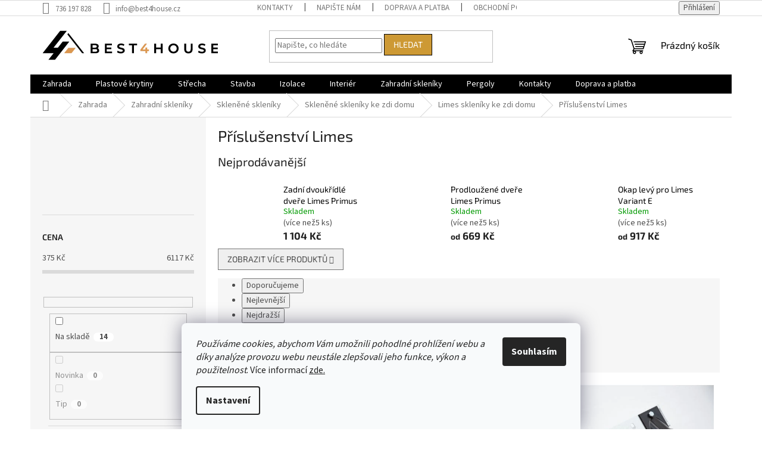

--- FILE ---
content_type: text/html; charset=utf-8
request_url: https://www.best4house.cz/prislusenstvi-limes-3/
body_size: 37295
content:
<!doctype html><html lang="cs" dir="ltr" class="header-background-light external-fonts-loaded"><head><meta charset="utf-8" /><meta name="viewport" content="width=device-width,initial-scale=1" /><title>Příslušenství Limes</title><link rel="preconnect" href="https://cdn.myshoptet.com" /><link rel="dns-prefetch" href="https://cdn.myshoptet.com" /><link rel="preload" href="https://cdn.myshoptet.com/prj/dist/master/cms/libs/jquery/jquery-1.11.3.min.js" as="script" /><link href="https://cdn.myshoptet.com/prj/dist/master/cms/templates/frontend_templates/shared/css/font-face/source-sans-3.css" rel="stylesheet"><link href="https://cdn.myshoptet.com/prj/dist/master/cms/templates/frontend_templates/shared/css/font-face/exo-2.css" rel="stylesheet"><link href="https://cdn.myshoptet.com/prj/dist/master/shop/dist/font-shoptet-11.css.62c94c7785ff2cea73b2.css" rel="stylesheet"><script>
dataLayer = [];
dataLayer.push({'shoptet' : {
    "pageId": 3180,
    "pageType": "category",
    "currency": "CZK",
    "currencyInfo": {
        "decimalSeparator": ",",
        "exchangeRate": 1,
        "priceDecimalPlaces": 2,
        "symbol": "K\u010d",
        "symbolLeft": 0,
        "thousandSeparator": " "
    },
    "language": "cs",
    "projectId": 458342,
    "category": {
        "guid": "52df08d7-97f5-11ed-90ab-b8ca3a6a5ac4",
        "path": "Zahrada | Zahradn\u00ed sklen\u00edky | Sklen\u011bn\u00e9 sklen\u00edky | Sklen\u00edky ke zdi domu | Limes sklen\u00edky ke zdi domu | P\u0159\u00edslu\u0161enstv\u00ed Limes",
        "parentCategoryGuid": "be607b45-9336-11ed-90ab-b8ca3a6a5ac4"
    },
    "cartInfo": {
        "id": null,
        "freeShipping": false,
        "freeShippingFrom": null,
        "leftToFreeGift": {
            "formattedPrice": "0 K\u010d",
            "priceLeft": 0
        },
        "freeGift": false,
        "leftToFreeShipping": {
            "priceLeft": null,
            "dependOnRegion": null,
            "formattedPrice": null
        },
        "discountCoupon": [],
        "getNoBillingShippingPrice": {
            "withoutVat": 0,
            "vat": 0,
            "withVat": 0
        },
        "cartItems": [],
        "taxMode": "ORDINARY"
    },
    "cart": [],
    "customer": {
        "priceRatio": 1,
        "priceListId": 1,
        "groupId": null,
        "registered": false,
        "mainAccount": false
    }
}});
dataLayer.push({'cookie_consent' : {
    "marketing": "denied",
    "analytics": "denied"
}});
document.addEventListener('DOMContentLoaded', function() {
    shoptet.consent.onAccept(function(agreements) {
        if (agreements.length == 0) {
            return;
        }
        dataLayer.push({
            'cookie_consent' : {
                'marketing' : (agreements.includes(shoptet.config.cookiesConsentOptPersonalisation)
                    ? 'granted' : 'denied'),
                'analytics': (agreements.includes(shoptet.config.cookiesConsentOptAnalytics)
                    ? 'granted' : 'denied')
            },
            'event': 'cookie_consent'
        });
    });
});
</script>

<!-- Google Tag Manager -->
<script>(function(w,d,s,l,i){w[l]=w[l]||[];w[l].push({'gtm.start':
new Date().getTime(),event:'gtm.js'});var f=d.getElementsByTagName(s)[0],
j=d.createElement(s),dl=l!='dataLayer'?'&l='+l:'';j.async=true;j.src=
'https://www.googletagmanager.com/gtm.js?id='+i+dl;f.parentNode.insertBefore(j,f);
})(window,document,'script','dataLayer','GTM-592R3HSV');</script>
<!-- End Google Tag Manager -->

<meta property="og:type" content="website"><meta property="og:site_name" content="best4house.cz"><meta property="og:url" content="https://www.best4house.cz/prislusenstvi-limes-3/"><meta property="og:title" content="Příslušenství Limes"><meta name="author" content="Best4house"><meta name="web_author" content="Shoptet.cz"><meta name="dcterms.rightsHolder" content="www.best4house.cz"><meta name="robots" content="index,follow"><meta property="og:image" content="https://cdn.myshoptet.com/usr/www.best4house.cz/user/front_images/ogImage/limes_logo_best4house-2.png"><meta property="og:description" content="Příslušenství Limes na Best4house ✔️. Vyberte si z 14 kvalitních produktů za skvělé ceny ✔️. Doprava po celé ČR | ✔️ Pravidelné akční nabídky | ✔️ Prověřený výrobci."><meta name="description" content="Příslušenství Limes na Best4house ✔️. Vyberte si z 14 kvalitních produktů za skvělé ceny ✔️. Doprava po celé ČR | ✔️ Pravidelné akční nabídky | ✔️ Prověřený výrobci."><style>:root {--color-primary: #000000;--color-primary-h: 0;--color-primary-s: 0%;--color-primary-l: 0%;--color-primary-hover: #cd9934;--color-primary-hover-h: 40;--color-primary-hover-s: 60%;--color-primary-hover-l: 50%;--color-secondary: #cd9934;--color-secondary-h: 40;--color-secondary-s: 60%;--color-secondary-l: 50%;--color-secondary-hover: #000000;--color-secondary-hover-h: 0;--color-secondary-hover-s: 0%;--color-secondary-hover-l: 0%;--color-tertiary: #cd9934;--color-tertiary-h: 40;--color-tertiary-s: 60%;--color-tertiary-l: 50%;--color-tertiary-hover: #000000;--color-tertiary-hover-h: 0;--color-tertiary-hover-s: 0%;--color-tertiary-hover-l: 0%;--color-header-background: #ffffff;--template-font: "Source Sans 3";--template-headings-font: "Exo 2";--header-background-url: none;--cookies-notice-background: #F8FAFB;--cookies-notice-color: #252525;--cookies-notice-button-hover: #27263f;--cookies-notice-link-hover: #3b3a5f;--templates-update-management-preview-mode-content: "Náhled aktualizací šablony je aktivní pro váš prohlížeč."}</style>
    
    <link href="https://cdn.myshoptet.com/prj/dist/master/shop/dist/main-11.less.5a24dcbbdabfd189c152.css" rel="stylesheet" />
                <link href="https://cdn.myshoptet.com/prj/dist/master/shop/dist/mobile-header-v1-11.less.1ee105d41b5f713c21aa.css" rel="stylesheet" />
    
    <script>var shoptet = shoptet || {};</script>
    <script src="https://cdn.myshoptet.com/prj/dist/master/shop/dist/main-3g-header.js.05f199e7fd2450312de2.js"></script>
<!-- User include --><!-- api 473(125) html code header -->

                <style>
                    #order-billing-methods .radio-wrapper[data-guid="755f49db-9b1d-11ed-90ab-b8ca3a6a5ac4"]:not(.cggooglepay), #order-billing-methods .radio-wrapper[data-guid="0c4ced9d-26ac-11ec-90ab-b8ca3a6a5ac4"]:not(.cgapplepay) {
                        display: none;
                    }
                </style>
                <script type="text/javascript">
                    document.addEventListener('DOMContentLoaded', function() {
                        if (getShoptetDataLayer('pageType') === 'billingAndShipping') {
                            
                try {
                    if (window.ApplePaySession && window.ApplePaySession.canMakePayments()) {
                        document.querySelector('#order-billing-methods .radio-wrapper[data-guid="0c4ced9d-26ac-11ec-90ab-b8ca3a6a5ac4"]').classList.add('cgapplepay');
                    }
                } catch (err) {} 
            
                            
                const cgBaseCardPaymentMethod = {
                        type: 'CARD',
                        parameters: {
                            allowedAuthMethods: ["PAN_ONLY", "CRYPTOGRAM_3DS"],
                            allowedCardNetworks: [/*"AMEX", "DISCOVER", "INTERAC", "JCB",*/ "MASTERCARD", "VISA"]
                        }
                };
                
                function cgLoadScript(src, callback)
                {
                    var s,
                        r,
                        t;
                    r = false;
                    s = document.createElement('script');
                    s.type = 'text/javascript';
                    s.src = src;
                    s.onload = s.onreadystatechange = function() {
                        if ( !r && (!this.readyState || this.readyState == 'complete') )
                        {
                            r = true;
                            callback();
                        }
                    };
                    t = document.getElementsByTagName('script')[0];
                    t.parentNode.insertBefore(s, t);
                } 
                
                function cgGetGoogleIsReadyToPayRequest() {
                    return Object.assign(
                        {},
                        {
                            apiVersion: 2,
                            apiVersionMinor: 0
                        },
                        {
                            allowedPaymentMethods: [cgBaseCardPaymentMethod]
                        }
                    );
                }

                function onCgGooglePayLoaded() {
                    let paymentsClient = new google.payments.api.PaymentsClient({environment: 'PRODUCTION'});
                    paymentsClient.isReadyToPay(cgGetGoogleIsReadyToPayRequest()).then(function(response) {
                        if (response.result) {
                            document.querySelector('#order-billing-methods .radio-wrapper[data-guid="755f49db-9b1d-11ed-90ab-b8ca3a6a5ac4"]').classList.add('cggooglepay');	 	 	 	 	 
                        }
                    })
                    .catch(function(err) {});
                }
                
                cgLoadScript('https://pay.google.com/gp/p/js/pay.js', onCgGooglePayLoaded);
            
                        }
                    });
                </script> 
                
<!-- service 731(376) html code header -->
<link rel="preconnect" href="https://image.pobo.cz/" crossorigin>
<link rel="stylesheet" href="https://image.pobo.cz/assets/fix-header.css?v=10" media="print" onload="this.media='all'">
<script src="https://image.pobo.cz/assets/fix-header.js"></script>


<!-- service 425(79) html code header -->
<style>
.hodnoceni:before{content: "Jak o nás mluví zákazníci";}
.hodnoceni.svk:before{content: "Ako o nás hovoria zákazníci";}
.hodnoceni.hun:before{content: "Mit mondanak rólunk a felhasználók";}
.hodnoceni.pl:before{content: "Co mówią o nas klienci";}
.hodnoceni.eng:before{content: "Customer reviews";}
.hodnoceni.de:before{content: "Was unsere Kunden über uns denken";}
.hodnoceni.ro:before{content: "Ce spun clienții despre noi";}
.hodnoceni{margin: 20px auto;}
body:not(.paxio-merkur):not(.venus):not(.jupiter) .hodnoceni .vote-wrap {border: 0 !important;width: 24.5%;flex-basis: 25%;padding: 10px 20px !important;display: inline-block;margin: 0;vertical-align: top;}
.multiple-columns-body #content .hodnoceni .vote-wrap {width: 49%;flex-basis: 50%;}
.hodnoceni .votes-wrap {display: block; border: 1px solid #f7f7f7;margin: 0;width: 100%;max-width: none;padding: 10px 0; background: #fff;}
.hodnoceni .vote-wrap:nth-child(n+5){display: none !important;}
.hodnoceni:before{display: block;font-size: 18px;padding: 10px 20px;background: #fcfcfc;}
.sidebar .hodnoceni .vote-pic, .sidebar .hodnoceni .vote-initials{display: block;}
.sidebar .hodnoceni .vote-wrap, #column-l #column-l-in .hodnoceni .vote-wrap {width: 100% !important; display: block;}
.hodnoceni > a{display: block;text-align: right;padding-top: 6px;}
.hodnoceni > a:after{content: "››";display: inline-block;margin-left: 2px;}
.sidebar .hodnoceni:before, #column-l #column-l-in .hodnoceni:before {background: none !important; padding-left: 0 !important;}
.template-10 .hodnoceni{max-width: 952px !important;}
.page-detail .hodnoceni > a{font-size: 14px;}
.page-detail .hodnoceni{margin-bottom: 30px;}
@media screen and (min-width: 992px) and (max-width: 1199px) {
.hodnoceni .vote-rating{display: block;}
.hodnoceni .vote-time{display: block;margin-top: 3px;}
.hodnoceni .vote-delimeter{display: none;}
}
@media screen and (max-width: 991px) {
body:not(.paxio-merkur):not(.venus):not(.jupiter) .hodnoceni .vote-wrap {width: 49%;flex-basis: 50%;}
.multiple-columns-body #content .hodnoceni .vote-wrap {width: 99%;flex-basis: 100%;}
}
@media screen and (max-width: 767px) {
body:not(.paxio-merkur):not(.venus):not(.jupiter) .hodnoceni .vote-wrap {width: 99%;flex-basis: 100%;}
}
.home #main-product .hodnoceni{margin: 0 0 60px 0;}
.hodnoceni .votes-wrap.admin-response{display: none !important;}
.hodnoceni .vote-pic {width: 100px;}
.hodnoceni .vote-delimeter{display: none;}
.hodnoceni .vote-rating{display: block;}
.hodnoceni .vote-time {display: block;margin-top: 5px;}
@media screen and (min-width: 768px){
.template-12 .hodnoceni{max-width: 747px; margin-left: auto; margin-right: auto;}
}
@media screen and (min-width: 992px){
.template-12 .hodnoceni{max-width: 972px;}
}
@media screen and (min-width: 1200px){
.template-12 .hodnoceni{max-width: 1418px;}
}
.template-14 .hodnoceni .vote-initials{margin: 0 auto;}
.vote-pic img::before {display: none;}
.hodnoceni + .hodnoceni {display: none;}
</style>
<!-- project html code header -->
<link rel="stylesheet" href="/user/documents/upload/dmartini/best4house.cz.min.css?20">

<meta name="facebook-domain-verification" content="hhtw2vi2jcq6oyrbw2v000xvxt9k3e" />
<style>
.flags-extra .price-standard, .flags-extra .price-save {
color: white;
}
.delivery-time-label, .delivery-time {
	display: none;
}
</style>
<!-- Google tag (gtag.js) -->
<script async src="https://www.googletagmanager.com/gtag/js?id=AW-10785536446"></script>
<script>
  window.dataLayer = window.dataLayer || [];
  function gtag(){dataLayer.push(arguments);}
  gtag('js', new Date());

  gtag('config', 'AW-10785536446');
</script>
<meta name="seznam-wmt" content="mGpTS8eDhnne5sF6kwdLYWB7mNF8h8W9" />
<!-- /User include --><link rel="shortcut icon" href="/favicon.ico" type="image/x-icon" /><link rel="canonical" href="https://www.best4house.cz/prislusenstvi-limes-3/" />    <script>
        var _hwq = _hwq || [];
        _hwq.push(['setKey', '29F13BE754498A35920B935F29CE5F37']);
        _hwq.push(['setTopPos', '0']);
        _hwq.push(['showWidget', '22']);
        (function() {
            var ho = document.createElement('script');
            ho.src = 'https://cz.im9.cz/direct/i/gjs.php?n=wdgt&sak=29F13BE754498A35920B935F29CE5F37';
            var s = document.getElementsByTagName('script')[0]; s.parentNode.insertBefore(ho, s);
        })();
    </script>
<script>!function(){var t={9196:function(){!function(){var t=/\[object (Boolean|Number|String|Function|Array|Date|RegExp)\]/;function r(r){return null==r?String(r):(r=t.exec(Object.prototype.toString.call(Object(r))))?r[1].toLowerCase():"object"}function n(t,r){return Object.prototype.hasOwnProperty.call(Object(t),r)}function e(t){if(!t||"object"!=r(t)||t.nodeType||t==t.window)return!1;try{if(t.constructor&&!n(t,"constructor")&&!n(t.constructor.prototype,"isPrototypeOf"))return!1}catch(t){return!1}for(var e in t);return void 0===e||n(t,e)}function o(t,r,n){this.b=t,this.f=r||function(){},this.d=!1,this.a={},this.c=[],this.e=function(t){return{set:function(r,n){u(c(r,n),t.a)},get:function(r){return t.get(r)}}}(this),i(this,t,!n);var e=t.push,o=this;t.push=function(){var r=[].slice.call(arguments,0),n=e.apply(t,r);return i(o,r),n}}function i(t,n,o){for(t.c.push.apply(t.c,n);!1===t.d&&0<t.c.length;){if("array"==r(n=t.c.shift()))t:{var i=n,a=t.a;if("string"==r(i[0])){for(var f=i[0].split("."),s=f.pop(),p=(i=i.slice(1),0);p<f.length;p++){if(void 0===a[f[p]])break t;a=a[f[p]]}try{a[s].apply(a,i)}catch(t){}}}else if("function"==typeof n)try{n.call(t.e)}catch(t){}else{if(!e(n))continue;for(var l in n)u(c(l,n[l]),t.a)}o||(t.d=!0,t.f(t.a,n),t.d=!1)}}function c(t,r){for(var n={},e=n,o=t.split("."),i=0;i<o.length-1;i++)e=e[o[i]]={};return e[o[o.length-1]]=r,n}function u(t,o){for(var i in t)if(n(t,i)){var c=t[i];"array"==r(c)?("array"==r(o[i])||(o[i]=[]),u(c,o[i])):e(c)?(e(o[i])||(o[i]={}),u(c,o[i])):o[i]=c}}window.DataLayerHelper=o,o.prototype.get=function(t){var r=this.a;t=t.split(".");for(var n=0;n<t.length;n++){if(void 0===r[t[n]])return;r=r[t[n]]}return r},o.prototype.flatten=function(){this.b.splice(0,this.b.length),this.b[0]={},u(this.a,this.b[0])}}()}},r={};function n(e){var o=r[e];if(void 0!==o)return o.exports;var i=r[e]={exports:{}};return t[e](i,i.exports,n),i.exports}n.n=function(t){var r=t&&t.__esModule?function(){return t.default}:function(){return t};return n.d(r,{a:r}),r},n.d=function(t,r){for(var e in r)n.o(r,e)&&!n.o(t,e)&&Object.defineProperty(t,e,{enumerable:!0,get:r[e]})},n.o=function(t,r){return Object.prototype.hasOwnProperty.call(t,r)},function(){"use strict";n(9196)}()}();</script>    <!-- Global site tag (gtag.js) - Google Analytics -->
    <script async src="https://www.googletagmanager.com/gtag/js?id=G-L0DQTJB1MQ"></script>
    <script>
        
        window.dataLayer = window.dataLayer || [];
        function gtag(){dataLayer.push(arguments);}
        

                    console.debug('default consent data');

            gtag('consent', 'default', {"ad_storage":"denied","analytics_storage":"denied","ad_user_data":"denied","ad_personalization":"denied","wait_for_update":500});
            dataLayer.push({
                'event': 'default_consent'
            });
        
        gtag('js', new Date());

                gtag('config', 'UA-209489431-1', { 'groups': "UA" });
        
                gtag('config', 'G-L0DQTJB1MQ', {"groups":"GA4","send_page_view":false,"content_group":"category","currency":"CZK","page_language":"cs"});
        
                gtag('config', 'AW-10785536446', {"allow_enhanced_conversions":true});
        
        
        
        
        
                    gtag('event', 'page_view', {"send_to":"GA4","page_language":"cs","content_group":"category","currency":"CZK"});
        
        
        
        
        
        
        
        
        
        
        
        
        
        document.addEventListener('DOMContentLoaded', function() {
            if (typeof shoptet.tracking !== 'undefined') {
                for (var id in shoptet.tracking.bannersList) {
                    gtag('event', 'view_promotion', {
                        "send_to": "UA",
                        "promotions": [
                            {
                                "id": shoptet.tracking.bannersList[id].id,
                                "name": shoptet.tracking.bannersList[id].name,
                                "position": shoptet.tracking.bannersList[id].position
                            }
                        ]
                    });
                }
            }

            shoptet.consent.onAccept(function(agreements) {
                if (agreements.length !== 0) {
                    console.debug('gtag consent accept');
                    var gtagConsentPayload =  {
                        'ad_storage': agreements.includes(shoptet.config.cookiesConsentOptPersonalisation)
                            ? 'granted' : 'denied',
                        'analytics_storage': agreements.includes(shoptet.config.cookiesConsentOptAnalytics)
                            ? 'granted' : 'denied',
                                                                                                'ad_user_data': agreements.includes(shoptet.config.cookiesConsentOptPersonalisation)
                            ? 'granted' : 'denied',
                        'ad_personalization': agreements.includes(shoptet.config.cookiesConsentOptPersonalisation)
                            ? 'granted' : 'denied',
                        };
                    console.debug('update consent data', gtagConsentPayload);
                    gtag('consent', 'update', gtagConsentPayload);
                    dataLayer.push(
                        { 'event': 'update_consent' }
                    );
                }
            });
        });
    </script>
</head><body class="desktop id-3180 in-prislusenstvi-limes-3 template-11 type-category multiple-columns-body columns-3 ums_forms_redesign--off ums_a11y_category_page--on ums_discussion_rating_forms--off ums_flags_display_unification--on ums_a11y_login--on mobile-header-version-1"><noscript>
    <style>
        #header {
            padding-top: 0;
            position: relative !important;
            top: 0;
        }
        .header-navigation {
            position: relative !important;
        }
        .overall-wrapper {
            margin: 0 !important;
        }
        body:not(.ready) {
            visibility: visible !important;
        }
    </style>
    <div class="no-javascript">
        <div class="no-javascript__title">Musíte změnit nastavení vašeho prohlížeče</div>
        <div class="no-javascript__text">Podívejte se na: <a href="https://www.google.com/support/bin/answer.py?answer=23852">Jak povolit JavaScript ve vašem prohlížeči</a>.</div>
        <div class="no-javascript__text">Pokud používáte software na blokování reklam, může být nutné povolit JavaScript z této stránky.</div>
        <div class="no-javascript__text">Děkujeme.</div>
    </div>
</noscript>

        <div id="fb-root"></div>
        <script>
            window.fbAsyncInit = function() {
                FB.init({
//                    appId            : 'your-app-id',
                    autoLogAppEvents : true,
                    xfbml            : true,
                    version          : 'v19.0'
                });
            };
        </script>
        <script async defer crossorigin="anonymous" src="https://connect.facebook.net/cs_CZ/sdk.js"></script>
<!-- Google Tag Manager (noscript) -->
<noscript><iframe src="https://www.googletagmanager.com/ns.html?id=GTM-592R3HSV"
height="0" width="0" style="display:none;visibility:hidden"></iframe></noscript>
<!-- End Google Tag Manager (noscript) -->

    <div class="siteCookies siteCookies--bottom siteCookies--light js-siteCookies" role="dialog" data-testid="cookiesPopup" data-nosnippet>
        <div class="siteCookies__form">
            <div class="siteCookies__content">
                <div class="siteCookies__text">
                    <em>Používáme cookies, abychom Vám umožnili pohodlné prohlížení webu a díky analýze provozu webu neustále zlepšovali jeho funkce, výkon a použitelnost</em>. Více informací <a href="/ochrana-osobnich-udaju/" target="_blank" rel="noopener noreferrer">zde.</a>
                </div>
                <p class="siteCookies__links">
                    <button class="siteCookies__link js-cookies-settings" aria-label="Nastavení cookies" data-testid="cookiesSettings">Nastavení</button>
                </p>
            </div>
            <div class="siteCookies__buttonWrap">
                                <button class="siteCookies__button js-cookiesConsentSubmit" value="all" aria-label="Přijmout cookies" data-testid="buttonCookiesAccept">Souhlasím</button>
            </div>
        </div>
        <script>
            document.addEventListener("DOMContentLoaded", () => {
                const siteCookies = document.querySelector('.js-siteCookies');
                document.addEventListener("scroll", shoptet.common.throttle(() => {
                    const st = document.documentElement.scrollTop;
                    if (st > 1) {
                        siteCookies.classList.add('siteCookies--scrolled');
                    } else {
                        siteCookies.classList.remove('siteCookies--scrolled');
                    }
                }, 100));
            });
        </script>
    </div>
<a href="#content" class="skip-link sr-only">Přejít na obsah</a><div class="overall-wrapper"><div class="user-action"><div class="container">
    <div class="user-action-in">
                    <div id="login" class="user-action-login popup-widget login-widget" role="dialog" aria-labelledby="loginHeading">
        <div class="popup-widget-inner">
                            <h2 id="loginHeading">Přihlášení k vašemu účtu</h2><div id="customerLogin"><form action="/action/Customer/Login/" method="post" id="formLoginIncluded" class="csrf-enabled formLogin" data-testid="formLogin"><input type="hidden" name="referer" value="" /><div class="form-group"><div class="input-wrapper email js-validated-element-wrapper no-label"><input type="email" name="email" class="form-control" autofocus placeholder="E-mailová adresa (např. jan@novak.cz)" data-testid="inputEmail" autocomplete="email" required /></div></div><div class="form-group"><div class="input-wrapper password js-validated-element-wrapper no-label"><input type="password" name="password" class="form-control" placeholder="Heslo" data-testid="inputPassword" autocomplete="current-password" required /><span class="no-display">Nemůžete vyplnit toto pole</span><input type="text" name="surname" value="" class="no-display" /></div></div><div class="form-group"><div class="login-wrapper"><button type="submit" class="btn btn-secondary btn-text btn-login" data-testid="buttonSubmit">Přihlásit se</button><div class="password-helper"><a href="/registrace/" data-testid="signup" rel="nofollow">Nová registrace</a><a href="/klient/zapomenute-heslo/" rel="nofollow">Zapomenuté heslo</a></div></div></div><div class="social-login-buttons"><div class="social-login-buttons-divider"><span>nebo</span></div><div class="form-group"><a href="/action/Social/login/?provider=Facebook" class="login-btn facebook" rel="nofollow"><span class="login-facebook-icon"></span><strong>Přihlásit se přes Facebook</strong></a></div><div class="form-group"><a href="/action/Social/login/?provider=Seznam" class="login-btn seznam" rel="nofollow"><span class="login-seznam-icon"></span><strong>Přihlásit se přes Seznam</strong></a></div></div></form>
</div>                    </div>
    </div>

                            <div id="cart-widget" class="user-action-cart popup-widget cart-widget loader-wrapper" data-testid="popupCartWidget" role="dialog" aria-hidden="true">
    <div class="popup-widget-inner cart-widget-inner place-cart-here">
        <div class="loader-overlay">
            <div class="loader"></div>
        </div>
    </div>

    <div class="cart-widget-button">
        <a href="/kosik/" class="btn btn-conversion" id="continue-order-button" rel="nofollow" data-testid="buttonNextStep">Pokračovat do košíku</a>
    </div>
</div>
            </div>
</div>
</div><div class="top-navigation-bar" data-testid="topNavigationBar">

    <div class="container">

        <div class="top-navigation-contacts">
            <strong>Zákaznická podpora:</strong><a href="tel:736197828" class="project-phone" aria-label="Zavolat na 736197828" data-testid="contactboxPhone"><span>736 197 828</span></a><a href="mailto:info@best4house.cz" class="project-email" data-testid="contactboxEmail"><span>info@best4house.cz</span></a>        </div>

                            <div class="top-navigation-menu">
                <div class="top-navigation-menu-trigger"></div>
                <ul class="top-navigation-bar-menu">
                                            <li class="top-navigation-menu-item-1827">
                            <a href="/kontakty/" target="blank">Kontakty</a>
                        </li>
                                            <li class="top-navigation-menu-item-29">
                            <a href="/napiste-nam-2/" target="blank">Napište nám</a>
                        </li>
                                            <li class="top-navigation-menu-item-1824">
                            <a href="/doprava-a-platba/" target="blank">Doprava a platba</a>
                        </li>
                                            <li class="top-navigation-menu-item-39">
                            <a href="/obchodni-podminky/" target="blank">Obchodní podmínky</a>
                        </li>
                                            <li class="top-navigation-menu-item-691">
                            <a href="/ochrana-osobnich-udaju/" target="blank">Ochrana osobních údajů</a>
                        </li>
                                            <li class="top-navigation-menu-item-3156">
                            <a href="/formular-pro-reklamaci/" target="blank">Vrácení zboží a reklamace</a>
                        </li>
                                    </ul>
                <ul class="top-navigation-bar-menu-helper"></ul>
            </div>
        
        <div class="top-navigation-tools">
            <div class="responsive-tools">
                <a href="#" class="toggle-window" data-target="search" aria-label="Hledat" data-testid="linkSearchIcon"></a>
                                                            <a href="#" class="toggle-window" data-target="login"></a>
                                                    <a href="#" class="toggle-window" data-target="navigation" aria-label="Menu" data-testid="hamburgerMenu"></a>
            </div>
                        <button class="top-nav-button top-nav-button-login toggle-window" type="button" data-target="login" aria-haspopup="dialog" aria-controls="login" aria-expanded="false" data-testid="signin"><span>Přihlášení</span></button>        </div>

    </div>

</div>
<header id="header"><div class="container navigation-wrapper">
    <div class="header-top">
        <div class="site-name-wrapper">
            <div class="site-name"><a href="/" data-testid="linkWebsiteLogo"><img src="https://cdn.myshoptet.com/usr/www.best4house.cz/user/logos/best4house_final_new_logo.png" alt="Best4house" fetchpriority="low" /></a></div>        </div>
        <div class="search" itemscope itemtype="https://schema.org/WebSite">
            <meta itemprop="headline" content="Příslušenství Limes"/><meta itemprop="url" content="https://www.best4house.cz"/><meta itemprop="text" content="Příslušenství Limes na Best4house ✔️. Vyberte si z 14 kvalitních produktů za skvělé ceny ✔️. Doprava po celé ČR | ✔️ Pravidelné akční nabídky | ✔️ Prověřený výrobci."/>            <form action="/action/ProductSearch/prepareString/" method="post"
    id="formSearchForm" class="search-form compact-form js-search-main"
    itemprop="potentialAction" itemscope itemtype="https://schema.org/SearchAction" data-testid="searchForm">
    <fieldset>
        <meta itemprop="target"
            content="https://www.best4house.cz/vyhledavani/?string={string}"/>
        <input type="hidden" name="language" value="cs"/>
        
            
<input
    type="search"
    name="string"
        class="query-input form-control search-input js-search-input"
    placeholder="Napište, co hledáte"
    autocomplete="off"
    required
    itemprop="query-input"
    aria-label="Vyhledávání"
    data-testid="searchInput"
>
            <button type="submit" class="btn btn-default" data-testid="searchBtn">Hledat</button>
        
    </fieldset>
</form>
        </div>
        <div class="navigation-buttons">
                
    <a href="/kosik/" class="btn btn-icon toggle-window cart-count" data-target="cart" data-hover="true" data-redirect="true" data-testid="headerCart" rel="nofollow" aria-haspopup="dialog" aria-expanded="false" aria-controls="cart-widget">
        
                <span class="sr-only">Nákupní košík</span>
        
            <span class="cart-price visible-lg-inline-block" data-testid="headerCartPrice">
                                    Prázdný košík                            </span>
        
    
            </a>
        </div>
    </div>
    <nav id="navigation" aria-label="Hlavní menu" data-collapsible="true"><div class="navigation-in menu"><ul class="menu-level-1" role="menubar" data-testid="headerMenuItems"><li class="menu-item-784 ext" role="none"><a href="/dum--byt-a-zahrada/" data-testid="headerMenuItem" role="menuitem" aria-haspopup="true" aria-expanded="false"><b>Zahrada</b><span class="submenu-arrow"></span></a><ul class="menu-level-2" aria-label="Zahrada" tabindex="-1" role="menu"><li class="menu-item-787 has-third-level" role="none"><a href="/zahradni-skleniky/" class="menu-image" data-testid="headerMenuItem" tabindex="-1" aria-hidden="true"><img src="data:image/svg+xml,%3Csvg%20width%3D%22140%22%20height%3D%22100%22%20xmlns%3D%22http%3A%2F%2Fwww.w3.org%2F2000%2Fsvg%22%3E%3C%2Fsvg%3E" alt="" aria-hidden="true" width="140" height="100"  data-src="https://cdn.myshoptet.com/usr/www.best4house.cz/user/categories/thumb/zajradn___sklen__ky_best4house.jpg" fetchpriority="low" /></a><div><a href="/zahradni-skleniky/" data-testid="headerMenuItem" role="menuitem"><span>Zahradní skleníky</span></a>
                                                    <ul class="menu-level-3" role="menu">
                                                                    <li class="menu-item-874" role="none">
                                        <a href="/polykarbonatove-skleniky/" data-testid="headerMenuItem" role="menuitem">
                                            Polykarbonátové skleníky</a>,                                    </li>
                                                                    <li class="menu-item-1180" role="none">
                                        <a href="/skleniky-ze-skla/" data-testid="headerMenuItem" role="menuitem">
                                            Skleněné skleníky</a>,                                    </li>
                                                                    <li class="menu-item-1150" role="none">
                                        <a href="/folie-na-skleniky/" data-testid="headerMenuItem" role="menuitem">
                                            Fólie na skleníky</a>,                                    </li>
                                                                    <li class="menu-item-1120" role="none">
                                        <a href="/zavlazovani-skleniku/" data-testid="headerMenuItem" role="menuitem">
                                            Zavlažování skleníku</a>                                    </li>
                                                            </ul>
                        </div></li><li class="menu-item-2334 has-third-level" role="none"><a href="/zahradni-domky/" class="menu-image" data-testid="headerMenuItem" tabindex="-1" aria-hidden="true"><img src="data:image/svg+xml,%3Csvg%20width%3D%22140%22%20height%3D%22100%22%20xmlns%3D%22http%3A%2F%2Fwww.w3.org%2F2000%2Fsvg%22%3E%3C%2Fsvg%3E" alt="" aria-hidden="true" width="140" height="100"  data-src="https://cdn.myshoptet.com/usr/www.best4house.cz/user/categories/thumb/zahradn___domky_best4house.jpg" fetchpriority="low" /></a><div><a href="/zahradni-domky/" data-testid="headerMenuItem" role="menuitem"><span>Zahradní domky</span></a>
                                                    <ul class="menu-level-3" role="menu">
                                                                    <li class="menu-item-2337" role="none">
                                        <a href="/plechove-domky/" data-testid="headerMenuItem" role="menuitem">
                                            Plechové domky</a>,                                    </li>
                                                                    <li class="menu-item-2397" role="none">
                                        <a href="/drevene-domky/" data-testid="headerMenuItem" role="menuitem">
                                            Dřevěné domky</a>,                                    </li>
                                                                    <li class="menu-item-3747" role="none">
                                        <a href="/plastove-domky/" data-testid="headerMenuItem" role="menuitem">
                                            Plastové domky</a>,                                    </li>
                                                                    <li class="menu-item-2346" role="none">
                                        <a href="/prislusenstvi-25/" data-testid="headerMenuItem" role="menuitem">
                                            Příslušenství</a>                                    </li>
                                                            </ul>
                        </div></li><li class="menu-item-1084 has-third-level" role="none"><a href="/pergoly/" class="menu-image" data-testid="headerMenuItem" tabindex="-1" aria-hidden="true"><img src="data:image/svg+xml,%3Csvg%20width%3D%22140%22%20height%3D%22100%22%20xmlns%3D%22http%3A%2F%2Fwww.w3.org%2F2000%2Fsvg%22%3E%3C%2Fsvg%3E" alt="" aria-hidden="true" width="140" height="100"  data-src="https://cdn.myshoptet.com/usr/www.best4house.cz/user/categories/thumb/pergoly_best4house.jpg" fetchpriority="low" /></a><div><a href="/pergoly/" data-testid="headerMenuItem" role="menuitem"><span>Pergoly</span></a>
                                                    <ul class="menu-level-3" role="menu">
                                                                    <li class="menu-item-1087" role="none">
                                        <a href="/hlinikove-pergoly/" data-testid="headerMenuItem" role="menuitem">
                                            Hliníkové pergoly</a>,                                    </li>
                                                                    <li class="menu-item-2310" role="none">
                                        <a href="/bioklimaticke-pergoly-2/" data-testid="headerMenuItem" role="menuitem">
                                            Bioklimatické pergoly</a>,                                    </li>
                                                                    <li class="menu-item-1279" role="none">
                                        <a href="/hlinikove-pergoly-premium/" data-testid="headerMenuItem" role="menuitem">
                                            Pergoly premium</a>,                                    </li>
                                                                    <li class="menu-item-2328" role="none">
                                        <a href="/drevene-pergoly/" data-testid="headerMenuItem" role="menuitem">
                                            Dřevěné pergoly</a>,                                    </li>
                                                                    <li class="menu-item-1108" role="none">
                                        <a href="/zahradni-markyzy/" data-testid="headerMenuItem" role="menuitem">
                                            Zahradní markýzy</a>,                                    </li>
                                                                    <li class="menu-item-2496" role="none">
                                        <a href="/prislusenstvi-pro-pergoly/" data-testid="headerMenuItem" role="menuitem">
                                            Příslušenství pro pergoly</a>                                    </li>
                                                            </ul>
                        </div></li><li class="menu-item-3252 has-third-level" role="none"><a href="/zahradni-altany/" class="menu-image" data-testid="headerMenuItem" tabindex="-1" aria-hidden="true"><img src="data:image/svg+xml,%3Csvg%20width%3D%22140%22%20height%3D%22100%22%20xmlns%3D%22http%3A%2F%2Fwww.w3.org%2F2000%2Fsvg%22%3E%3C%2Fsvg%3E" alt="" aria-hidden="true" width="140" height="100"  data-src="https://cdn.myshoptet.com/usr/www.best4house.cz/user/categories/thumb/zahardni_altany_best4house.jpg" fetchpriority="low" /></a><div><a href="/zahradni-altany/" data-testid="headerMenuItem" role="menuitem"><span>Zahradní altány</span></a>
                                                    <ul class="menu-level-3" role="menu">
                                                                    <li class="menu-item-3258" role="none">
                                        <a href="/hlinikove-altany/" data-testid="headerMenuItem" role="menuitem">
                                            Hliníkové altány</a>,                                    </li>
                                                                    <li class="menu-item-3261" role="none">
                                        <a href="/drevene-altany/" data-testid="headerMenuItem" role="menuitem">
                                            Dřevěné altány</a>,                                    </li>
                                                                    <li class="menu-item-3709" role="none">
                                        <a href="/prislusenstvi-pro-altany/" data-testid="headerMenuItem" role="menuitem">
                                            Příslušenství pro altány</a>                                    </li>
                                                            </ul>
                        </div></li><li class="menu-item-3162" role="none"><a href="/foliovniky/" class="menu-image" data-testid="headerMenuItem" tabindex="-1" aria-hidden="true"><img src="data:image/svg+xml,%3Csvg%20width%3D%22140%22%20height%3D%22100%22%20xmlns%3D%22http%3A%2F%2Fwww.w3.org%2F2000%2Fsvg%22%3E%3C%2Fsvg%3E" alt="" aria-hidden="true" width="140" height="100"  data-src="https://cdn.myshoptet.com/usr/www.best4house.cz/user/categories/thumb/foliovniky_best4house.png" fetchpriority="low" /></a><div><a href="/foliovniky/" data-testid="headerMenuItem" role="menuitem"><span>Fóliovníky</span></a>
                        </div></li><li class="menu-item-2706 has-third-level" role="none"><a href="/finske_sauny/" class="menu-image" data-testid="headerMenuItem" tabindex="-1" aria-hidden="true"><img src="data:image/svg+xml,%3Csvg%20width%3D%22140%22%20height%3D%22100%22%20xmlns%3D%22http%3A%2F%2Fwww.w3.org%2F2000%2Fsvg%22%3E%3C%2Fsvg%3E" alt="" aria-hidden="true" width="140" height="100"  data-src="https://cdn.myshoptet.com/usr/www.best4house.cz/user/categories/thumb/finske_sauny_best4hosue_2.jpg" fetchpriority="low" /></a><div><a href="/finske_sauny/" data-testid="headerMenuItem" role="menuitem"><span>Finské sauny</span></a>
                                                    <ul class="menu-level-3" role="menu">
                                                                    <li class="menu-item-2709" role="none">
                                        <a href="/vnitrni-finske-sauny/" data-testid="headerMenuItem" role="menuitem">
                                            Vnitřní finské sauny</a>,                                    </li>
                                                                    <li class="menu-item-2712" role="none">
                                        <a href="/venkovni-finske-sauny/" data-testid="headerMenuItem" role="menuitem">
                                            Venkovní finské sauny</a>,                                    </li>
                                                                    <li class="menu-item-2715" role="none">
                                        <a href="/saunova-kamna/" data-testid="headerMenuItem" role="menuitem">
                                            Saunová kamna</a>,                                    </li>
                                                                    <li class="menu-item-2718" role="none">
                                        <a href="/saunove-prislusenstvi/" data-testid="headerMenuItem" role="menuitem">
                                            Saunové příslušenství</a>                                    </li>
                                                            </ul>
                        </div></li><li class="menu-item-793 has-third-level" role="none"><a href="/vchodove-strisky/" class="menu-image" data-testid="headerMenuItem" tabindex="-1" aria-hidden="true"><img src="data:image/svg+xml,%3Csvg%20width%3D%22140%22%20height%3D%22100%22%20xmlns%3D%22http%3A%2F%2Fwww.w3.org%2F2000%2Fsvg%22%3E%3C%2Fsvg%3E" alt="" aria-hidden="true" width="140" height="100"  data-src="https://cdn.myshoptet.com/usr/www.best4house.cz/user/categories/thumb/vchodov___st______ky_best4house_1.jpg" fetchpriority="low" /></a><div><a href="/vchodove-strisky/" data-testid="headerMenuItem" role="menuitem"><span>Vchodové stříšky</span></a>
                                                    <ul class="menu-level-3" role="menu">
                                                                    <li class="menu-item-796" role="none">
                                        <a href="/klasicke/" data-testid="headerMenuItem" role="menuitem">
                                            Klasické vchodové stříšky</a>,                                    </li>
                                                                    <li class="menu-item-1192" role="none">
                                        <a href="/moderni/" data-testid="headerMenuItem" role="menuitem">
                                            Moderní vchodové stříšky</a>,                                    </li>
                                                                    <li class="menu-item-1036" role="none">
                                        <a href="/modularni/" data-testid="headerMenuItem" role="menuitem">
                                            Modulární vchodové stříšky</a>,                                    </li>
                                                                    <li class="menu-item-883" role="none">
                                        <a href="/prislusenstvi-9/" data-testid="headerMenuItem" role="menuitem">
                                            Příslušenství pro vchodové stříšky</a>                                    </li>
                                                            </ul>
                        </div></li><li class="menu-item-2274" role="none"><a href="/zahradni-pavilony-2/" class="menu-image" data-testid="headerMenuItem" tabindex="-1" aria-hidden="true"><img src="data:image/svg+xml,%3Csvg%20width%3D%22140%22%20height%3D%22100%22%20xmlns%3D%22http%3A%2F%2Fwww.w3.org%2F2000%2Fsvg%22%3E%3C%2Fsvg%3E" alt="" aria-hidden="true" width="140" height="100"  data-src="https://cdn.myshoptet.com/usr/www.best4house.cz/user/categories/thumb/sklen__n___paviony_best4house.jpg" fetchpriority="low" /></a><div><a href="/zahradni-pavilony-2/" data-testid="headerMenuItem" role="menuitem"><span>Zahradní pavilony</span></a>
                        </div></li><li class="menu-item-2322" role="none"><a href="/vyvysene-zahony/" class="menu-image" data-testid="headerMenuItem" tabindex="-1" aria-hidden="true"><img src="data:image/svg+xml,%3Csvg%20width%3D%22140%22%20height%3D%22100%22%20xmlns%3D%22http%3A%2F%2Fwww.w3.org%2F2000%2Fsvg%22%3E%3C%2Fsvg%3E" alt="" aria-hidden="true" width="140" height="100"  data-src="https://cdn.myshoptet.com/usr/www.best4house.cz/user/categories/thumb/vyvesene_zahony_best4house_1.jpg" fetchpriority="low" /></a><div><a href="/vyvysene-zahony/" data-testid="headerMenuItem" role="menuitem"><span>Vyvýšené záhony</span></a>
                        </div></li><li class="menu-item-3753 has-third-level" role="none"><a href="/bazeny/" class="menu-image" data-testid="headerMenuItem" tabindex="-1" aria-hidden="true"><img src="data:image/svg+xml,%3Csvg%20width%3D%22140%22%20height%3D%22100%22%20xmlns%3D%22http%3A%2F%2Fwww.w3.org%2F2000%2Fsvg%22%3E%3C%2Fsvg%3E" alt="" aria-hidden="true" width="140" height="100"  data-src="https://cdn.myshoptet.com/usr/www.best4house.cz/user/categories/thumb/bazen_karibu_model_x1_best4house_1.jpg" fetchpriority="low" /></a><div><a href="/bazeny/" data-testid="headerMenuItem" role="menuitem"><span>Bazény</span></a>
                                                    <ul class="menu-level-3" role="menu">
                                                                    <li class="menu-item-3756" role="none">
                                        <a href="/bazenove-prislusenstvi/" data-testid="headerMenuItem" role="menuitem">
                                            Bazénové příslušenství</a>                                    </li>
                                                            </ul>
                        </div></li><li class="menu-item-3195 has-third-level" role="none"><a href="/deti-na-zahrade/" class="menu-image" data-testid="headerMenuItem" tabindex="-1" aria-hidden="true"><img src="data:image/svg+xml,%3Csvg%20width%3D%22140%22%20height%3D%22100%22%20xmlns%3D%22http%3A%2F%2Fwww.w3.org%2F2000%2Fsvg%22%3E%3C%2Fsvg%3E" alt="" aria-hidden="true" width="140" height="100"  data-src="https://cdn.myshoptet.com/usr/www.best4house.cz/user/categories/thumb/detske_hriste_best4house.jpg" fetchpriority="low" /></a><div><a href="/deti-na-zahrade/" data-testid="headerMenuItem" role="menuitem"><span>Děti na zahradě</span></a>
                                                    <ul class="menu-level-3" role="menu">
                                                                    <li class="menu-item-3198" role="none">
                                        <a href="/detska-hriste/" data-testid="headerMenuItem" role="menuitem">
                                            Dětská hřiště</a>,                                    </li>
                                                                    <li class="menu-item-3246" role="none">
                                        <a href="/prolezacky/" data-testid="headerMenuItem" role="menuitem">
                                            Prolézačky</a>,                                    </li>
                                                                    <li class="menu-item-3240" role="none">
                                        <a href="/piskoviste/" data-testid="headerMenuItem" role="menuitem">
                                            Pískoviště</a>                                    </li>
                                                            </ul>
                        </div></li><li class="menu-item-1216 has-third-level" role="none"><a href="/pristresky-na-auta/" class="menu-image" data-testid="headerMenuItem" tabindex="-1" aria-hidden="true"><img src="data:image/svg+xml,%3Csvg%20width%3D%22140%22%20height%3D%22100%22%20xmlns%3D%22http%3A%2F%2Fwww.w3.org%2F2000%2Fsvg%22%3E%3C%2Fsvg%3E" alt="" aria-hidden="true" width="140" height="100"  data-src="https://cdn.myshoptet.com/usr/www.best4house.cz/user/categories/thumb/p____st__e__ek_best4housecz.jpg" fetchpriority="low" /></a><div><a href="/pristresky-na-auta/" data-testid="headerMenuItem" role="menuitem"><span>Přístřešky na auta</span></a>
                                                    <ul class="menu-level-3" role="menu">
                                                                    <li class="menu-item-2553" role="none">
                                        <a href="/hlinikove-pristresky-na-auto/" data-testid="headerMenuItem" role="menuitem">
                                            Hliníkové přístřešky na auto</a>,                                    </li>
                                                                    <li class="menu-item-2556" role="none">
                                        <a href="/drevene-pristresky-na-auto/" data-testid="headerMenuItem" role="menuitem">
                                            Dřevěné přístřešky na auto</a>,                                    </li>
                                                                    <li class="menu-item-2559" role="none">
                                        <a href="/prislusenstvi-pro-pristresky-na-auta/" data-testid="headerMenuItem" role="menuitem">
                                            Příslušenství pro přístřešky na auta</a>                                    </li>
                                                            </ul>
                        </div></li><li class="menu-item-3909" role="none"><a href="/garaze/" class="menu-image" data-testid="headerMenuItem" tabindex="-1" aria-hidden="true"><img src="data:image/svg+xml,%3Csvg%20width%3D%22140%22%20height%3D%22100%22%20xmlns%3D%22http%3A%2F%2Fwww.w3.org%2F2000%2Fsvg%22%3E%3C%2Fsvg%3E" alt="" aria-hidden="true" width="140" height="100"  data-src="https://cdn.myshoptet.com/usr/www.best4house.cz/user/categories/thumb/garaze_best4house.png" fetchpriority="low" /></a><div><a href="/garaze/" data-testid="headerMenuItem" role="menuitem"><span>Garáže</span></a>
                        </div></li><li class="menu-item-3697 has-third-level" role="none"><a href="/plachtove-pristresky/" class="menu-image" data-testid="headerMenuItem" tabindex="-1" aria-hidden="true"><img src="data:image/svg+xml,%3Csvg%20width%3D%22140%22%20height%3D%22100%22%20xmlns%3D%22http%3A%2F%2Fwww.w3.org%2F2000%2Fsvg%22%3E%3C%2Fsvg%3E" alt="" aria-hidden="true" width="140" height="100"  data-src="https://cdn.myshoptet.com/usr/www.best4house.cz/user/categories/thumb/pristresek_shelterlogic_monarc_best4house_3.jpg" fetchpriority="low" /></a><div><a href="/plachtove-pristresky/" data-testid="headerMenuItem" role="menuitem"><span>Plachtové přístřešky</span></a>
                                                    <ul class="menu-level-3" role="menu">
                                                                    <li class="menu-item-3700" role="none">
                                        <a href="/nahradni-plachty/" data-testid="headerMenuItem" role="menuitem">
                                            Náhradní plachty</a>                                    </li>
                                                            </ul>
                        </div></li><li class="menu-item-790" role="none"><a href="/pareniste/" class="menu-image" data-testid="headerMenuItem" tabindex="-1" aria-hidden="true"><img src="data:image/svg+xml,%3Csvg%20width%3D%22140%22%20height%3D%22100%22%20xmlns%3D%22http%3A%2F%2Fwww.w3.org%2F2000%2Fsvg%22%3E%3C%2Fsvg%3E" alt="" aria-hidden="true" width="140" height="100"  data-src="https://cdn.myshoptet.com/usr/www.best4house.cz/user/categories/thumb/pareniste_best4house_1.jpg" fetchpriority="low" /></a><div><a href="/pareniste/" data-testid="headerMenuItem" role="menuitem"><span>Pařeniště</span></a>
                        </div></li><li class="menu-item-1069 has-third-level" role="none"><a href="/ploty/" class="menu-image" data-testid="headerMenuItem" tabindex="-1" aria-hidden="true"><img src="data:image/svg+xml,%3Csvg%20width%3D%22140%22%20height%3D%22100%22%20xmlns%3D%22http%3A%2F%2Fwww.w3.org%2F2000%2Fsvg%22%3E%3C%2Fsvg%3E" alt="" aria-hidden="true" width="140" height="100"  data-src="https://cdn.myshoptet.com/usr/www.best4house.cz/user/categories/thumb/plotove_dilce_best4house-1.png" fetchpriority="low" /></a><div><a href="/ploty/" data-testid="headerMenuItem" role="menuitem"><span>Ploty</span></a>
                                                    <ul class="menu-level-3" role="menu">
                                                                    <li class="menu-item-3478" role="none">
                                        <a href="/plotove-dilce/" data-testid="headerMenuItem" role="menuitem">
                                            Plotové dílce</a>,                                    </li>
                                                                    <li class="menu-item-1072" role="none">
                                        <a href="/plotovky/" data-testid="headerMenuItem" role="menuitem">
                                            Plotovky</a>,                                    </li>
                                                                    <li class="menu-item-1075" role="none">
                                        <a href="/prislusenstvi-17/" data-testid="headerMenuItem" role="menuitem">
                                            Příslušenství ploty</a>,                                    </li>
                                                                    <li class="menu-item-1135" role="none">
                                        <a href="/dekorace/" data-testid="headerMenuItem" role="menuitem">
                                            Dekorace</a>                                    </li>
                                                            </ul>
                        </div></li><li class="menu-item-3750" role="none"><a href="/boxy-na-zahradu/" class="menu-image" data-testid="headerMenuItem" tabindex="-1" aria-hidden="true"><img src="data:image/svg+xml,%3Csvg%20width%3D%22140%22%20height%3D%22100%22%20xmlns%3D%22http%3A%2F%2Fwww.w3.org%2F2000%2Fsvg%22%3E%3C%2Fsvg%3E" alt="" aria-hidden="true" width="140" height="100"  data-src="https://cdn.myshoptet.com/usr/www.best4house.cz/user/categories/thumb/zahradni_boxy_best4house.jpg" fetchpriority="low" /></a><div><a href="/boxy-na-zahradu/" data-testid="headerMenuItem" role="menuitem"><span>Úložné boxy na zahradu</span></a>
                        </div></li><li class="menu-item-1030 has-third-level" role="none"><a href="/terasa/" class="menu-image" data-testid="headerMenuItem" tabindex="-1" aria-hidden="true"><img src="data:image/svg+xml,%3Csvg%20width%3D%22140%22%20height%3D%22100%22%20xmlns%3D%22http%3A%2F%2Fwww.w3.org%2F2000%2Fsvg%22%3E%3C%2Fsvg%3E" alt="" aria-hidden="true" width="140" height="100"  data-src="https://cdn.myshoptet.com/usr/www.best4house.cz/user/categories/thumb/terasov___prkno_wpc_guttadeck_best4house.jpg" fetchpriority="low" /></a><div><a href="/terasa/" data-testid="headerMenuItem" role="menuitem"><span>Terasa</span></a>
                                                    <ul class="menu-level-3" role="menu">
                                                                    <li class="menu-item-1066" role="none">
                                        <a href="/terasova-prkna-wpc/" data-testid="headerMenuItem" role="menuitem">
                                            Terasová prkna WPC</a>,                                    </li>
                                                                    <li class="menu-item-1033" role="none">
                                        <a href="/prislusenstvi-15/" data-testid="headerMenuItem" role="menuitem">
                                            Příslušenství pro WPC desky</a>,                                    </li>
                                                                    <li class="menu-item-2667" role="none">
                                        <a href="/terce-pod-dlazbu-3/" data-testid="headerMenuItem" role="menuitem">
                                            Terče pod dlažbu</a>                                    </li>
                                                            </ul>
                        </div></li><li class="menu-item-799 has-third-level" role="none"><a href="/zatravneni/" class="menu-image" data-testid="headerMenuItem" tabindex="-1" aria-hidden="true"><img src="data:image/svg+xml,%3Csvg%20width%3D%22140%22%20height%3D%22100%22%20xmlns%3D%22http%3A%2F%2Fwww.w3.org%2F2000%2Fsvg%22%3E%3C%2Fsvg%3E" alt="" aria-hidden="true" width="140" height="100"  data-src="https://cdn.myshoptet.com/usr/www.best4house.cz/user/categories/thumb/zatrav__ovac___tv__rnice_best4house-1.jpg" fetchpriority="low" /></a><div><a href="/zatravneni/" data-testid="headerMenuItem" role="menuitem"><span>Zatravnění</span></a>
                                                    <ul class="menu-level-3" role="menu">
                                                                    <li class="menu-item-802" role="none">
                                        <a href="/zatravnovaci-dlazba/" data-testid="headerMenuItem" role="menuitem">
                                            Zatravňovací dlažba</a>,                                    </li>
                                                                    <li class="menu-item-1174" role="none">
                                        <a href="/zatravnovaci-rohoze/" data-testid="headerMenuItem" role="menuitem">
                                            Zatravňovací rohože</a>,                                    </li>
                                                                    <li class="menu-item-907" role="none">
                                        <a href="/obrubniky/" data-testid="headerMenuItem" role="menuitem">
                                            Obrubníky</a>,                                    </li>
                                                                    <li class="menu-item-2541" role="none">
                                        <a href="/geotextilie-2/" data-testid="headerMenuItem" role="menuitem">
                                            Geotextilie</a>,                                    </li>
                                                                    <li class="menu-item-904" role="none">
                                        <a href="/prislusenstvi-10/" data-testid="headerMenuItem" role="menuitem">
                                            Příslušenství</a>                                    </li>
                                                            </ul>
                        </div></li><li class="menu-item-3726 has-third-level" role="none"><a href="/solarni-plachty/" class="menu-image" data-testid="headerMenuItem" tabindex="-1" aria-hidden="true"><img src="data:image/svg+xml,%3Csvg%20width%3D%22140%22%20height%3D%22100%22%20xmlns%3D%22http%3A%2F%2Fwww.w3.org%2F2000%2Fsvg%22%3E%3C%2Fsvg%3E" alt="" aria-hidden="true" width="140" height="100"  data-src="https://cdn.myshoptet.com/usr/www.best4house.cz/user/categories/thumb/solarni_plachta_cornisun_best4house.jpg" fetchpriority="low" /></a><div><a href="/solarni-plachty/" data-testid="headerMenuItem" role="menuitem"><span>Solární plachty</span></a>
                                                    <ul class="menu-level-3" role="menu">
                                                                    <li class="menu-item-3738" role="none">
                                        <a href="/kruhove-solarni-plachty/" data-testid="headerMenuItem" role="menuitem">
                                            Kruhové solární plachty</a>,                                    </li>
                                                                    <li class="menu-item-3741" role="none">
                                        <a href="/obdelnikove-solarni-plachty/" data-testid="headerMenuItem" role="menuitem">
                                            Obdélníkové solární plachty</a>,                                    </li>
                                                                    <li class="menu-item-3744" role="none">
                                        <a href="/metrazove-solarni-plachty/" data-testid="headerMenuItem" role="menuitem">
                                            Metrážové solární plachty</a>                                    </li>
                                                            </ul>
                        </div></li><li class="menu-item-1147" role="none"><a href="/kompostery/" class="menu-image" data-testid="headerMenuItem" tabindex="-1" aria-hidden="true"><img src="data:image/svg+xml,%3Csvg%20width%3D%22140%22%20height%3D%22100%22%20xmlns%3D%22http%3A%2F%2Fwww.w3.org%2F2000%2Fsvg%22%3E%3C%2Fsvg%3E" alt="" aria-hidden="true" width="140" height="100"  data-src="https://cdn.myshoptet.com/usr/www.best4house.cz/user/categories/thumb/kompost__ry_best4house.jpg" fetchpriority="low" /></a><div><a href="/kompostery/" data-testid="headerMenuItem" role="menuitem"><span>Kompostéry</span></a>
                        </div></li><li class="menu-item-1195" role="none"><a href="/gumova-dlazba/" class="menu-image" data-testid="headerMenuItem" tabindex="-1" aria-hidden="true"><img src="data:image/svg+xml,%3Csvg%20width%3D%22140%22%20height%3D%22100%22%20xmlns%3D%22http%3A%2F%2Fwww.w3.org%2F2000%2Fsvg%22%3E%3C%2Fsvg%3E" alt="" aria-hidden="true" width="140" height="100"  data-src="https://cdn.myshoptet.com/usr/www.best4house.cz/user/categories/thumb/gumov___dla__ba_best4house.jpg" fetchpriority="low" /></a><div><a href="/gumova-dlazba/" data-testid="headerMenuItem" role="menuitem"><span>Gumová dlažba</span></a>
                        </div></li><li class="menu-item-3189" role="none"><a href="/zahradni-nabytek/" class="menu-image" data-testid="headerMenuItem" tabindex="-1" aria-hidden="true"><img src="data:image/svg+xml,%3Csvg%20width%3D%22140%22%20height%3D%22100%22%20xmlns%3D%22http%3A%2F%2Fwww.w3.org%2F2000%2Fsvg%22%3E%3C%2Fsvg%3E" alt="" aria-hidden="true" width="140" height="100"  data-src="https://cdn.myshoptet.com/usr/www.best4house.cz/user/categories/thumb/zahardni_nabytek_best4house.jpg" fetchpriority="low" /></a><div><a href="/zahradni-nabytek/" data-testid="headerMenuItem" role="menuitem"><span>Zahradní nábytek</span></a>
                        </div></li><li class="menu-item-850 has-third-level" role="none"><a href="/zahradni-textilie/" class="menu-image" data-testid="headerMenuItem" tabindex="-1" aria-hidden="true"><img src="data:image/svg+xml,%3Csvg%20width%3D%22140%22%20height%3D%22100%22%20xmlns%3D%22http%3A%2F%2Fwww.w3.org%2F2000%2Fsvg%22%3E%3C%2Fsvg%3E" alt="" aria-hidden="true" width="140" height="100"  data-src="https://cdn.myshoptet.com/usr/www.best4house.cz/user/categories/thumb/zahradn___textilie_best4house.jpg" fetchpriority="low" /></a><div><a href="/zahradni-textilie/" data-testid="headerMenuItem" role="menuitem"><span>Zahradní fólie a textilie</span></a>
                                                    <ul class="menu-level-3" role="menu">
                                                                    <li class="menu-item-853" role="none">
                                        <a href="/mulcovaci/" data-testid="headerMenuItem" role="menuitem">
                                            Mulčovací textílie</a>,                                    </li>
                                                                    <li class="menu-item-2547" role="none">
                                        <a href="/geotextilie-3/" data-testid="headerMenuItem" role="menuitem">
                                            Geotextilie</a>,                                    </li>
                                                                    <li class="menu-item-958" role="none">
                                        <a href="/stinici/" data-testid="headerMenuItem" role="menuitem">
                                            Stínící textilie</a>,                                    </li>
                                                                    <li class="menu-item-955" role="none">
                                        <a href="/zakryvaci-plachty/" data-testid="headerMenuItem" role="menuitem">
                                            Zakrývací plachty</a>,                                    </li>
                                                                    <li class="menu-item-2583" role="none">
                                        <a href="/zasklivaci-folie-3/" data-testid="headerMenuItem" role="menuitem">
                                            Zasklívací fólie</a>                                    </li>
                                                            </ul>
                        </div></li><li class="menu-item-1114 has-third-level" role="none"><a href="/naradi-a-pomucky/" class="menu-image" data-testid="headerMenuItem" tabindex="-1" aria-hidden="true"><img src="data:image/svg+xml,%3Csvg%20width%3D%22140%22%20height%3D%22100%22%20xmlns%3D%22http%3A%2F%2Fwww.w3.org%2F2000%2Fsvg%22%3E%3C%2Fsvg%3E" alt="" aria-hidden="true" width="140" height="100"  data-src="https://cdn.myshoptet.com/usr/www.best4house.cz/user/categories/thumb/ochrana__n____ad___a_pom__cky_best4house.jpg" fetchpriority="low" /></a><div><a href="/naradi-a-pomucky/" data-testid="headerMenuItem" role="menuitem"><span>Ochrana, nářadí a pomůcky</span></a>
                                                    <ul class="menu-level-3" role="menu">
                                                                    <li class="menu-item-1117" role="none">
                                        <a href="/ochrana-rostlin/" data-testid="headerMenuItem" role="menuitem">
                                            Ochrana rostlin</a>,                                    </li>
                                                                    <li class="menu-item-1126" role="none">
                                        <a href="/podpurne-konstrukce/" data-testid="headerMenuItem" role="menuitem">
                                            Podpůrné konstrukce</a>,                                    </li>
                                                                    <li class="menu-item-1129" role="none">
                                        <a href="/doplnky/" data-testid="headerMenuItem" role="menuitem">
                                            Doplňky</a>                                    </li>
                                                            </ul>
                        </div></li><li class="menu-item-1153 has-third-level" role="none"><a href="/gardena/" class="menu-image" data-testid="headerMenuItem" tabindex="-1" aria-hidden="true"><img src="data:image/svg+xml,%3Csvg%20width%3D%22140%22%20height%3D%22100%22%20xmlns%3D%22http%3A%2F%2Fwww.w3.org%2F2000%2Fsvg%22%3E%3C%2Fsvg%3E" alt="" aria-hidden="true" width="140" height="100"  data-src="https://cdn.myshoptet.com/usr/www.best4house.cz/user/categories/thumb/gardena_best4house-1.jpg" fetchpriority="low" /></a><div><a href="/gardena/" data-testid="headerMenuItem" role="menuitem"><span>GARDENA</span></a>
                                                    <ul class="menu-level-3" role="menu">
                                                                    <li class="menu-item-1156" role="none">
                                        <a href="/zahradni-naradi/" data-testid="headerMenuItem" role="menuitem">
                                            Zahradní nářadí</a>                                    </li>
                                                            </ul>
                        </div></li></ul></li>
<li class="menu-item-736 ext" role="none"><a href="/krytiny-z-plastu/" data-testid="headerMenuItem" role="menuitem" aria-haspopup="true" aria-expanded="false"><b>Plastové krytiny</b><span class="submenu-arrow"></span></a><ul class="menu-level-2" aria-label="Plastové krytiny" tabindex="-1" role="menu"><li class="menu-item-739 has-third-level" role="none"><a href="/vlnite-desky-a-role/" class="menu-image" data-testid="headerMenuItem" tabindex="-1" aria-hidden="true"><img src="data:image/svg+xml,%3Csvg%20width%3D%22140%22%20height%3D%22100%22%20xmlns%3D%22http%3A%2F%2Fwww.w3.org%2F2000%2Fsvg%22%3E%3C%2Fsvg%3E" alt="" aria-hidden="true" width="140" height="100"  data-src="https://cdn.myshoptet.com/usr/www.best4house.cz/user/categories/thumb/vlnit___desky_a_role_best4house.jpg" fetchpriority="low" /></a><div><a href="/vlnite-desky-a-role/" data-testid="headerMenuItem" role="menuitem"><span>Vlnité desky a role</span></a>
                                                    <ul class="menu-level-3" role="menu">
                                                                    <li class="menu-item-745" role="none">
                                        <a href="/polykarbonatove/" data-testid="headerMenuItem" role="menuitem">
                                            Polykarbonátové vlnité desky</a>,                                    </li>
                                                                    <li class="menu-item-1252" role="none">
                                        <a href="/polyvinylchloridove-3/" data-testid="headerMenuItem" role="menuitem">
                                            Polyvinylchloridové vlnité desky</a>,                                    </li>
                                                                    <li class="menu-item-742" role="none">
                                        <a href="/sklolaminatove/" data-testid="headerMenuItem" role="menuitem">
                                            Sklolaminátové vlnité desky a role</a>,                                    </li>
                                                                    <li class="menu-item-946" role="none">
                                        <a href="/prislusenstvi-12/" data-testid="headerMenuItem" role="menuitem">
                                            Příslušenství</a>                                    </li>
                                                            </ul>
                        </div></li><li class="menu-item-748 has-third-level" role="none"><a href="/dutinkove-desky/" class="menu-image" data-testid="headerMenuItem" tabindex="-1" aria-hidden="true"><img src="data:image/svg+xml,%3Csvg%20width%3D%22140%22%20height%3D%22100%22%20xmlns%3D%22http%3A%2F%2Fwww.w3.org%2F2000%2Fsvg%22%3E%3C%2Fsvg%3E" alt="" aria-hidden="true" width="140" height="100"  data-src="https://cdn.myshoptet.com/usr/www.best4house.cz/user/categories/thumb/dutinkov___desky_polykarbon__t_best4house.jpg" fetchpriority="low" /></a><div><a href="/dutinkove-desky/" data-testid="headerMenuItem" role="menuitem"><span>Komůrkové polykarbonátové desky</span></a>
                                                    <ul class="menu-level-3" role="menu">
                                                                    <li class="menu-item-937" role="none">
                                        <a href="/polykarbonatove-4/" data-testid="headerMenuItem" role="menuitem">
                                            Komůrkové polykarbonátové desky</a>,                                    </li>
                                                                    <li class="menu-item-751" role="none">
                                        <a href="/prislusenstvi/" data-testid="headerMenuItem" role="menuitem">
                                            Příslušenství pro komůrkové polykarbonátové desky</a>                                    </li>
                                                            </ul>
                        </div></li><li class="menu-item-820 has-third-level" role="none"><a href="/trapezove-desky/" class="menu-image" data-testid="headerMenuItem" tabindex="-1" aria-hidden="true"><img src="data:image/svg+xml,%3Csvg%20width%3D%22140%22%20height%3D%22100%22%20xmlns%3D%22http%3A%2F%2Fwww.w3.org%2F2000%2Fsvg%22%3E%3C%2Fsvg%3E" alt="" aria-hidden="true" width="140" height="100"  data-src="https://cdn.myshoptet.com/usr/www.best4house.cz/user/categories/thumb/polykarbon__tov___trap__zov___deska_guttagliss_makro_bronzov___best4housecz.jpg" fetchpriority="low" /></a><div><a href="/trapezove-desky/" data-testid="headerMenuItem" role="menuitem"><span>Trapézové desky</span></a>
                                                    <ul class="menu-level-3" role="menu">
                                                                    <li class="menu-item-823" role="none">
                                        <a href="/polykarbonatove-2/" data-testid="headerMenuItem" role="menuitem">
                                            Polykarbonátové trapézové desky</a>,                                    </li>
                                                                    <li class="menu-item-1078" role="none">
                                        <a href="/polyvinylchloridove-2/" data-testid="headerMenuItem" role="menuitem">
                                            Polyvinylchloridové trapézové desky</a>,                                    </li>
                                                                    <li class="menu-item-1111" role="none">
                                        <a href="/sklolaminatove-2/" data-testid="headerMenuItem" role="menuitem">
                                            Sklolaminátové trapézové desky</a>,                                    </li>
                                                                    <li class="menu-item-949" role="none">
                                        <a href="/prislusenstvi-13/" data-testid="headerMenuItem" role="menuitem">
                                            Příslušenství pro trapézové desky</a>                                    </li>
                                                            </ul>
                        </div></li><li class="menu-item-940 has-third-level" role="none"><a href="/plne-desky/" class="menu-image" data-testid="headerMenuItem" tabindex="-1" aria-hidden="true"><img src="data:image/svg+xml,%3Csvg%20width%3D%22140%22%20height%3D%22100%22%20xmlns%3D%22http%3A%2F%2Fwww.w3.org%2F2000%2Fsvg%22%3E%3C%2Fsvg%3E" alt="" aria-hidden="true" width="140" height="100"  data-src="https://cdn.myshoptet.com/usr/www.best4house.cz/user/categories/thumb/pln___desky_best4house.jpg" fetchpriority="low" /></a><div><a href="/plne-desky/" data-testid="headerMenuItem" role="menuitem"><span>Plné desky</span></a>
                                                    <ul class="menu-level-3" role="menu">
                                                                    <li class="menu-item-3457" role="none">
                                        <a href="/plexisklo-2/" data-testid="headerMenuItem" role="menuitem">
                                            Plexisklo</a>,                                    </li>
                                                                    <li class="menu-item-1000" role="none">
                                        <a href="/polymetakrylat/" data-testid="headerMenuItem" role="menuitem">
                                            Polymetakrylát - Plexisklo</a>,                                    </li>
                                                                    <li class="menu-item-997" role="none">
                                        <a href="/polykarbonat/" data-testid="headerMenuItem" role="menuitem">
                                            Polykarbonát - „plexisklo“</a>,                                    </li>
                                                                    <li class="menu-item-2043" role="none">
                                        <a href="/polyester/" data-testid="headerMenuItem" role="menuitem">
                                            Organické sklo - Polyester</a>,                                    </li>
                                                                    <li class="menu-item-943" role="none">
                                        <a href="/polystyrol/" data-testid="headerMenuItem" role="menuitem">
                                            Polystyrol - plexisklo</a>,                                    </li>
                                                                    <li class="menu-item-1021" role="none">
                                        <a href="/polyvinylchlorid/" data-testid="headerMenuItem" role="menuitem">
                                            Polyvinylchlorid</a>,                                    </li>
                                                                    <li class="menu-item-2016" role="none">
                                        <a href="/sklolaminat/" data-testid="headerMenuItem" role="menuitem">
                                            Sklolaminát</a>,                                    </li>
                                                                    <li class="menu-item-1039" role="none">
                                        <a href="/prislusenstvi-16/" data-testid="headerMenuItem" role="menuitem">
                                            Příslušenství</a>                                    </li>
                                                            </ul>
                        </div></li><li class="menu-item-886 has-third-level" role="none"><a href="/stenove-a-stresni-panely/" class="menu-image" data-testid="headerMenuItem" tabindex="-1" aria-hidden="true"><img src="data:image/svg+xml,%3Csvg%20width%3D%22140%22%20height%3D%22100%22%20xmlns%3D%22http%3A%2F%2Fwww.w3.org%2F2000%2Fsvg%22%3E%3C%2Fsvg%3E" alt="" aria-hidden="true" width="140" height="100"  data-src="https://cdn.myshoptet.com/usr/www.best4house.cz/user/categories/thumb/st__nov___a_st__e__n___panely_best4house.jpg" fetchpriority="low" /></a><div><a href="/stenove-a-stresni-panely/" data-testid="headerMenuItem" role="menuitem"><span>Stěnové a střešní panely</span></a>
                                                    <ul class="menu-level-3" role="menu">
                                                                    <li class="menu-item-931" role="none">
                                        <a href="/polykarbonatove-3/" data-testid="headerMenuItem" role="menuitem">
                                            Polykarbonátové panely</a>,                                    </li>
                                                                    <li class="menu-item-889" role="none">
                                        <a href="/polyvinylchloridove/" data-testid="headerMenuItem" role="menuitem">
                                            Polyvinylchloridové panely</a>,                                    </li>
                                                                    <li class="menu-item-934" role="none">
                                        <a href="/prislusenstvi-11/" data-testid="headerMenuItem" role="menuitem">
                                            Příslušenství pro stěnové a střešní panely</a>                                    </li>
                                                            </ul>
                        </div></li></ul></li>
<li class="menu-item-754 ext" role="none"><a href="/strechy/" data-testid="headerMenuItem" role="menuitem" aria-haspopup="true" aria-expanded="false"><b>Střecha</b><span class="submenu-arrow"></span></a><ul class="menu-level-2" aria-label="Střecha" tabindex="-1" role="menu"><li class="menu-item-916 has-third-level" role="none"><a href="/plechove-krytiny/" class="menu-image" data-testid="headerMenuItem" tabindex="-1" aria-hidden="true"><img src="data:image/svg+xml,%3Csvg%20width%3D%22140%22%20height%3D%22100%22%20xmlns%3D%22http%3A%2F%2Fwww.w3.org%2F2000%2Fsvg%22%3E%3C%2Fsvg%3E" alt="" aria-hidden="true" width="140" height="100"  data-src="https://cdn.myshoptet.com/usr/www.best4house.cz/user/categories/thumb/maloform__tov___ta__kov___krytiny_best4house-1.jpg" fetchpriority="low" /></a><div><a href="/plechove-krytiny/" data-testid="headerMenuItem" role="menuitem"><span>Plechové krytiny</span></a>
                                                    <ul class="menu-level-3" role="menu">
                                                                    <li class="menu-item-922" role="none">
                                        <a href="/maloformatove-taskove-krytiny/" data-testid="headerMenuItem" role="menuitem">
                                            Maloformátové taškové krytiny</a>,                                    </li>
                                                                    <li class="menu-item-1063" role="none">
                                        <a href="/velkoformatove-taskove--krytiny/" data-testid="headerMenuItem" role="menuitem">
                                            Velkoformátové taškové  krytiny</a>,                                    </li>
                                                                    <li class="menu-item-1249" role="none">
                                        <a href="/trapezove-krytiny/" data-testid="headerMenuItem" role="menuitem">
                                            Trapézové krytiny</a>,                                    </li>
                                                                    <li class="menu-item-919" role="none">
                                        <a href="/univerzalni-prislusenstvi/" data-testid="headerMenuItem" role="menuitem">
                                            Příslušenství</a>                                    </li>
                                                            </ul>
                        </div></li><li class="menu-item-805 has-third-level" role="none"><a href="/asfaltove-sindele/" class="menu-image" data-testid="headerMenuItem" tabindex="-1" aria-hidden="true"><img src="data:image/svg+xml,%3Csvg%20width%3D%22140%22%20height%3D%22100%22%20xmlns%3D%22http%3A%2F%2Fwww.w3.org%2F2000%2Fsvg%22%3E%3C%2Fsvg%3E" alt="" aria-hidden="true" width="140" height="100"  data-src="https://cdn.myshoptet.com/usr/www.best4house.cz/user/categories/thumb/modifikovan___asfalt_best4house-1.jpg" fetchpriority="low" /></a><div><a href="/asfaltove-sindele/" data-testid="headerMenuItem" role="menuitem"><span>Asfaltové šindele</span></a>
                                                    <ul class="menu-level-3" role="menu">
                                                                    <li class="menu-item-811" role="none">
                                        <a href="/oxidovany-asfalt/" data-testid="headerMenuItem" role="menuitem">
                                            Oxidovaný asfalt</a>,                                    </li>
                                                                    <li class="menu-item-817" role="none">
                                        <a href="/modifikovany-asfalt/" data-testid="headerMenuItem" role="menuitem">
                                            Modifikovaný asfalt</a>,                                    </li>
                                                                    <li class="menu-item-814" role="none">
                                        <a href="/prislusenstvi-5/" data-testid="headerMenuItem" role="menuitem">
                                            Příslušenství</a>                                    </li>
                                                            </ul>
                        </div></li><li class="menu-item-1042 has-third-level" role="none"><a href="/asfaltove-pasy/" class="menu-image" data-testid="headerMenuItem" tabindex="-1" aria-hidden="true"><img src="data:image/svg+xml,%3Csvg%20width%3D%22140%22%20height%3D%22100%22%20xmlns%3D%22http%3A%2F%2Fwww.w3.org%2F2000%2Fsvg%22%3E%3C%2Fsvg%3E" alt="" aria-hidden="true" width="140" height="100"  data-src="https://cdn.myshoptet.com/usr/www.best4house.cz/user/categories/thumb/modifikovan___asfalt_best4house_1-1.jpg" fetchpriority="low" /></a><div><a href="/asfaltove-pasy/" data-testid="headerMenuItem" role="menuitem"><span>Asfaltové pásy</span></a>
                                                    <ul class="menu-level-3" role="menu">
                                                                    <li class="menu-item-1048" role="none">
                                        <a href="/oxidovany-asfalt-2/" data-testid="headerMenuItem" role="menuitem">
                                            Oxidovaný asfalt</a>,                                    </li>
                                                                    <li class="menu-item-1081" role="none">
                                        <a href="/modifikovany-asfalt-2/" data-testid="headerMenuItem" role="menuitem">
                                            Modifikovaný asfalt</a>,                                    </li>
                                                                    <li class="menu-item-3463" role="none">
                                        <a href="/podkladni-pasy-4/" data-testid="headerMenuItem" role="menuitem">
                                            Podkladní pásy</a>,                                    </li>
                                                                    <li class="menu-item-1090" role="none">
                                        <a href="/prislusenstvi-18/" data-testid="headerMenuItem" role="menuitem">
                                            Příslušenství</a>                                    </li>
                                                            </ul>
                        </div></li><li class="menu-item-2367" role="none"><a href="/ekologicke-stresni-krytiny/" class="menu-image" data-testid="headerMenuItem" tabindex="-1" aria-hidden="true"><img src="data:image/svg+xml,%3Csvg%20width%3D%22140%22%20height%3D%22100%22%20xmlns%3D%22http%3A%2F%2Fwww.w3.org%2F2000%2Fsvg%22%3E%3C%2Fsvg%3E" alt="" aria-hidden="true" width="140" height="100"  data-src="https://cdn.myshoptet.com/usr/www.best4house.cz/user/categories/thumb/ekologick___st__e__n___krytiny_best4hosue.png" fetchpriority="low" /></a><div><a href="/ekologicke-stresni-krytiny/" data-testid="headerMenuItem" role="menuitem"><span>Ekologické střešní krytiny</span></a>
                        </div></li><li class="menu-item-775 has-third-level" role="none"><a href="/bitumenove-desky/" class="menu-image" data-testid="headerMenuItem" tabindex="-1" aria-hidden="true"><img src="data:image/svg+xml,%3Csvg%20width%3D%22140%22%20height%3D%22100%22%20xmlns%3D%22http%3A%2F%2Fwww.w3.org%2F2000%2Fsvg%22%3E%3C%2Fsvg%3E" alt="" aria-hidden="true" width="140" height="100"  data-src="https://cdn.myshoptet.com/usr/www.best4house.cz/user/categories/thumb/bitumenov___vlnit___deska_guttanit_best4house.jpg" fetchpriority="low" /></a><div><a href="/bitumenove-desky/" data-testid="headerMenuItem" role="menuitem"><span>Bitumenové desky</span></a>
                                                    <ul class="menu-level-3" role="menu">
                                                                    <li class="menu-item-781" role="none">
                                        <a href="/bitumen/" data-testid="headerMenuItem" role="menuitem">
                                            Bitumenové vlnité desky</a>,                                    </li>
                                                                    <li class="menu-item-778" role="none">
                                        <a href="/prislusenstvi-4/" data-testid="headerMenuItem" role="menuitem">
                                            Příslušenství</a>                                    </li>
                                                            </ul>
                        </div></li><li class="menu-item-979 has-third-level" role="none"><a href="/okapy/" class="menu-image" data-testid="headerMenuItem" tabindex="-1" aria-hidden="true"><img src="data:image/svg+xml,%3Csvg%20width%3D%22140%22%20height%3D%22100%22%20xmlns%3D%22http%3A%2F%2Fwww.w3.org%2F2000%2Fsvg%22%3E%3C%2Fsvg%3E" alt="" aria-hidden="true" width="140" height="100"  data-src="https://cdn.myshoptet.com/usr/www.best4house.cz/user/categories/thumb/okapy_best4house.jpg" fetchpriority="low" /></a><div><a href="/okapy/" data-testid="headerMenuItem" role="menuitem"><span>Okapy</span></a>
                                                    <ul class="menu-level-3" role="menu">
                                                                    <li class="menu-item-1258" role="none">
                                        <a href="/barevne-okapy/" data-testid="headerMenuItem" role="menuitem">
                                            Barevné pozinkované okapy</a>,                                    </li>
                                                                    <li class="menu-item-982" role="none">
                                        <a href="/pozinkovane-okapy/" data-testid="headerMenuItem" role="menuitem">
                                            Pozinkované okapy</a>,                                    </li>
                                                                    <li class="menu-item-1051" role="none">
                                        <a href="/plastove-okapy/" data-testid="headerMenuItem" role="menuitem">
                                            Plastové okapy</a>                                    </li>
                                                            </ul>
                        </div></li><li class="menu-item-961 has-third-level" role="none"><a href="/stresni-folie-2/" class="menu-image" data-testid="headerMenuItem" tabindex="-1" aria-hidden="true"><img src="data:image/svg+xml,%3Csvg%20width%3D%22140%22%20height%3D%22100%22%20xmlns%3D%22http%3A%2F%2Fwww.w3.org%2F2000%2Fsvg%22%3E%3C%2Fsvg%3E" alt="" aria-hidden="true" width="140" height="100"  data-src="https://cdn.myshoptet.com/usr/www.best4house.cz/user/categories/thumb/paropropustn___f__lie_guttafol_do_135_s_plus_kontaktn___1n__best4house-3.png" fetchpriority="low" /></a><div><a href="/stresni-folie-2/" data-testid="headerMenuItem" role="menuitem"><span>Střešní fólie</span></a>
                                                    <ul class="menu-level-3" role="menu">
                                                                    <li class="menu-item-712" role="none">
                                        <a href="/paropropustne-folie/" data-testid="headerMenuItem" role="menuitem">
                                            Paropropustné fólie</a>,                                    </li>
                                                                    <li class="menu-item-730" role="none">
                                        <a href="/parotesne-folie/" data-testid="headerMenuItem" role="menuitem">
                                            Parotěsné fólie</a>,                                    </li>
                                                                    <li class="menu-item-964" role="none">
                                        <a href="/lepici-pasky/" data-testid="headerMenuItem" role="menuitem">
                                            Lepící pásky</a>                                    </li>
                                                            </ul>
                        </div></li><li class="menu-item-913 has-third-level" role="none"><a href="/oplechovani/" class="menu-image" data-testid="headerMenuItem" tabindex="-1" aria-hidden="true"><img src="data:image/svg+xml,%3Csvg%20width%3D%22140%22%20height%3D%22100%22%20xmlns%3D%22http%3A%2F%2Fwww.w3.org%2F2000%2Fsvg%22%3E%3C%2Fsvg%3E" alt="" aria-hidden="true" width="140" height="100"  data-src="https://cdn.myshoptet.com/usr/www.best4house.cz/user/categories/thumb/oplechov__n___best4house.png" fetchpriority="low" /></a><div><a href="/oplechovani/" data-testid="headerMenuItem" role="menuitem"><span>Oplechování</span></a>
                                                    <ul class="menu-level-3" role="menu">
                                                                    <li class="menu-item-3472" role="none">
                                        <a href="/oplechovani-magnelis-3/" data-testid="headerMenuItem" role="menuitem">
                                            Oplechování Magnelis</a>                                    </li>
                                                            </ul>
                        </div></li><li class="menu-item-757 has-third-level" role="none"><a href="/stresni-doplnky/" class="menu-image" data-testid="headerMenuItem" tabindex="-1" aria-hidden="true"><img src="data:image/svg+xml,%3Csvg%20width%3D%22140%22%20height%3D%22100%22%20xmlns%3D%22http%3A%2F%2Fwww.w3.org%2F2000%2Fsvg%22%3E%3C%2Fsvg%3E" alt="" aria-hidden="true" width="140" height="100"  data-src="https://cdn.myshoptet.com/usr/www.best4house.cz/user/categories/thumb/st__e__n___dopl__ky_-_best4house.jpg" fetchpriority="low" /></a><div><a href="/stresni-doplnky/" data-testid="headerMenuItem" role="menuitem"><span>Střešní doplňky</span></a>
                                                    <ul class="menu-level-3" role="menu">
                                                                    <li class="menu-item-760" role="none">
                                        <a href="/stresni-doplnky-2/" data-testid="headerMenuItem" role="menuitem">
                                            Střešní doplňky</a>,                                    </li>
                                                                    <li class="menu-item-1093" role="none">
                                        <a href="/odvetravaci-turbiny/" data-testid="headerMenuItem" role="menuitem">
                                            Odvětrání střechy</a>                                    </li>
                                                            </ul>
                        </div></li></ul></li>
<li class="menu-item-826 ext" role="none"><a href="/stavba/" data-testid="headerMenuItem" role="menuitem" aria-haspopup="true" aria-expanded="false"><b>Stavba</b><span class="submenu-arrow"></span></a><ul class="menu-level-2" aria-label="Stavba" tabindex="-1" role="menu"><li class="menu-item-967 has-third-level" role="none"><a href="/drenaze-a-odvodneni/" class="menu-image" data-testid="headerMenuItem" tabindex="-1" aria-hidden="true"><img src="data:image/svg+xml,%3Csvg%20width%3D%22140%22%20height%3D%22100%22%20xmlns%3D%22http%3A%2F%2Fwww.w3.org%2F2000%2Fsvg%22%3E%3C%2Fsvg%3E" alt="" aria-hidden="true" width="140" height="100"  data-src="https://cdn.myshoptet.com/usr/www.best4house.cz/user/categories/thumb/dren____e_a_odvodn__n___best4house.jpg" fetchpriority="low" /></a><div><a href="/drenaze-a-odvodneni/" data-testid="headerMenuItem" role="menuitem"><span>Drenáže a odvodnění</span></a>
                                                    <ul class="menu-level-3" role="menu">
                                                                    <li class="menu-item-970" role="none">
                                        <a href="/odvodnovaci-zlaby/" data-testid="headerMenuItem" role="menuitem">
                                            Odvodňovací žlaby</a>,                                    </li>
                                                                    <li class="menu-item-1096" role="none">
                                        <a href="/revizni-sachty-a-prislusenstvi/" data-testid="headerMenuItem" role="menuitem">
                                            Revizní šachty a příslušenství</a>,                                    </li>
                                                                    <li class="menu-item-1099" role="none">
                                        <a href="/poklopy-a-rosty/" data-testid="headerMenuItem" role="menuitem">
                                            Poklopy a rošty</a>,                                    </li>
                                                                    <li class="menu-item-976" role="none">
                                        <a href="/vsakovaci-tunely/" data-testid="headerMenuItem" role="menuitem">
                                            Vsakovací tunely</a>                                    </li>
                                                            </ul>
                        </div></li><li class="menu-item-721 has-third-level" role="none"><a href="/nopove-folie/" class="menu-image" data-testid="headerMenuItem" tabindex="-1" aria-hidden="true"><img src="data:image/svg+xml,%3Csvg%20width%3D%22140%22%20height%3D%22100%22%20xmlns%3D%22http%3A%2F%2Fwww.w3.org%2F2000%2Fsvg%22%3E%3C%2Fsvg%3E" alt="" aria-hidden="true" width="140" height="100"  data-src="https://cdn.myshoptet.com/usr/www.best4house.cz/user/categories/thumb/nopov___f__lie_best4house.jpg" fetchpriority="low" /></a><div><a href="/nopove-folie/" data-testid="headerMenuItem" role="menuitem"><span>Nopové fólie</span></a>
                                                    <ul class="menu-level-3" role="menu">
                                                                    <li class="menu-item-724" role="none">
                                        <a href="/nopove-folie-2/" data-testid="headerMenuItem" role="menuitem">
                                            Nopové fólie</a>,                                    </li>
                                                                    <li class="menu-item-766" role="none">
                                        <a href="/prislusenstvi-2/" data-testid="headerMenuItem" role="menuitem">
                                            Příslušenství k nopovým foliím</a>                                    </li>
                                                            </ul>
                        </div></li><li class="menu-item-892 has-third-level" role="none"><a href="/armovaci-tkaniny-rabicove-pletivo/" class="menu-image" data-testid="headerMenuItem" tabindex="-1" aria-hidden="true"><img src="data:image/svg+xml,%3Csvg%20width%3D%22140%22%20height%3D%22100%22%20xmlns%3D%22http%3A%2F%2Fwww.w3.org%2F2000%2Fsvg%22%3E%3C%2Fsvg%3E" alt="" aria-hidden="true" width="140" height="100"  data-src="https://cdn.myshoptet.com/usr/www.best4house.cz/user/categories/thumb/armovac___tkaniny__rabicov___pletivo_best4house.jpg" fetchpriority="low" /></a><div><a href="/armovaci-tkaniny-rabicove-pletivo/" data-testid="headerMenuItem" role="menuitem"><span>Armovací tkaniny, rabicové pletivo</span></a>
                                                    <ul class="menu-level-3" role="menu">
                                                                    <li class="menu-item-895" role="none">
                                        <a href="/rabicove-pletivo/" data-testid="headerMenuItem" role="menuitem">
                                            Rabicové pletivo</a>,                                    </li>
                                                                    <li class="menu-item-994" role="none">
                                        <a href="/perlinka/" data-testid="headerMenuItem" role="menuitem">
                                            Perlinka</a>,                                    </li>
                                                                    <li class="menu-item-1177" role="none">
                                        <a href="/pp-mriz/" data-testid="headerMenuItem" role="menuitem">
                                            PP mříž</a>,                                    </li>
                                                                    <li class="menu-item-1003" role="none">
                                        <a href="/krocejova-izolace/" data-testid="headerMenuItem" role="menuitem">
                                            Kročejová izolace</a>                                    </li>
                                                            </ul>
                        </div></li><li class="menu-item-841 has-third-level" role="none"><a href="/stavebni-chemie/" class="menu-image" data-testid="headerMenuItem" tabindex="-1" aria-hidden="true"><img src="data:image/svg+xml,%3Csvg%20width%3D%22140%22%20height%3D%22100%22%20xmlns%3D%22http%3A%2F%2Fwww.w3.org%2F2000%2Fsvg%22%3E%3C%2Fsvg%3E" alt="" aria-hidden="true" width="140" height="100"  data-src="https://cdn.myshoptet.com/usr/www.best4house.cz/user/categories/thumb/stavebn___chemie_best4house.jpg" fetchpriority="low" /></a><div><a href="/stavebni-chemie/" data-testid="headerMenuItem" role="menuitem"><span>Stavební chemie</span></a>
                                                    <ul class="menu-level-3" role="menu">
                                                                    <li class="menu-item-865" role="none">
                                        <a href="/silikony--tmely-a-lepidla/" data-testid="headerMenuItem" role="menuitem">
                                            Silikony, tmely a lepidla</a>,                                    </li>
                                                                    <li class="menu-item-880" role="none">
                                        <a href="/chemicke-kotvy/" data-testid="headerMenuItem" role="menuitem">
                                            Chemické kotvy</a>,                                    </li>
                                                                    <li class="menu-item-859" role="none">
                                        <a href="/pu-peny/" data-testid="headerMenuItem" role="menuitem">
                                            Montážní pěny</a>,                                    </li>
                                                                    <li class="menu-item-856" role="none">
                                        <a href="/tekute-hydroizolace/" data-testid="headerMenuItem" role="menuitem">
                                            Tekuté hydroizolace</a>,                                    </li>
                                                                    <li class="menu-item-1159" role="none">
                                        <a href="/impregnace/" data-testid="headerMenuItem" role="menuitem">
                                            Impregnace</a>,                                    </li>
                                                                    <li class="menu-item-847" role="none">
                                        <a href="/penetrace/" data-testid="headerMenuItem" role="menuitem">
                                            Penetrace</a>,                                    </li>
                                                                    <li class="menu-item-844" role="none">
                                        <a href="/prisady/" data-testid="headerMenuItem" role="menuitem">
                                            Asfaltové směsi</a>,                                    </li>
                                                                    <li class="menu-item-2589" role="none">
                                        <a href="/aplikacni-pistole-2/" data-testid="headerMenuItem" role="menuitem">
                                            Aplikační pistole</a>,                                    </li>
                                                                    <li class="menu-item-868" role="none">
                                        <a href="/prislusenstvi-6/" data-testid="headerMenuItem" role="menuitem">
                                            Příslušenství</a>                                    </li>
                                                            </ul>
                        </div></li><li class="menu-item-832" role="none"><a href="/stavebni-folie/" class="menu-image" data-testid="headerMenuItem" tabindex="-1" aria-hidden="true"><img src="data:image/svg+xml,%3Csvg%20width%3D%22140%22%20height%3D%22100%22%20xmlns%3D%22http%3A%2F%2Fwww.w3.org%2F2000%2Fsvg%22%3E%3C%2Fsvg%3E" alt="" aria-hidden="true" width="140" height="100"  data-src="https://cdn.myshoptet.com/usr/www.best4house.cz/user/categories/thumb/stavebn___f__lie_best4house.jpg" fetchpriority="low" /></a><div><a href="/stavebni-folie/" data-testid="headerMenuItem" role="menuitem"><span>Stavební fólie</span></a>
                        </div></li><li class="menu-item-1317 has-third-level" role="none"><a href="/akusticke-peny-a-desky/" class="menu-image" data-testid="headerMenuItem" tabindex="-1" aria-hidden="true"><img src="data:image/svg+xml,%3Csvg%20width%3D%22140%22%20height%3D%22100%22%20xmlns%3D%22http%3A%2F%2Fwww.w3.org%2F2000%2Fsvg%22%3E%3C%2Fsvg%3E" alt="" aria-hidden="true" width="140" height="100"  data-src="https://cdn.myshoptet.com/usr/www.best4house.cz/user/categories/thumb/akustick___p__ny_a_desky_best4house_1.jpg" fetchpriority="low" /></a><div><a href="/akusticke-peny-a-desky/" data-testid="headerMenuItem" role="menuitem"><span>Akustické pěny a desky</span></a>
                                                    <ul class="menu-level-3" role="menu">
                                                                    <li class="menu-item-1267" role="none">
                                        <a href="/akusticka-pena/" data-testid="headerMenuItem" role="menuitem">
                                            Akustické pěny</a>,                                    </li>
                                                                    <li class="menu-item-1273" role="none">
                                        <a href="/akusticke-desky/" data-testid="headerMenuItem" role="menuitem">
                                            Akustické desky</a>                                    </li>
                                                            </ul>
                        </div></li><li class="menu-item-898 has-third-level" role="none"><a href="/stavebni-pomucky-a-prislusenstvi/" class="menu-image" data-testid="headerMenuItem" tabindex="-1" aria-hidden="true"><img src="data:image/svg+xml,%3Csvg%20width%3D%22140%22%20height%3D%22100%22%20xmlns%3D%22http%3A%2F%2Fwww.w3.org%2F2000%2Fsvg%22%3E%3C%2Fsvg%3E" alt="" aria-hidden="true" width="140" height="100"  data-src="https://cdn.myshoptet.com/usr/www.best4house.cz/user/categories/thumb/stavebn___pom__cky_a_p____slu__enstv___best4house.jpg" fetchpriority="low" /></a><div><a href="/stavebni-pomucky-a-prislusenstvi/" data-testid="headerMenuItem" role="menuitem"><span>Stavební pomůcky a příslušenství</span></a>
                                                    <ul class="menu-level-3" role="menu">
                                                                    <li class="menu-item-1012" role="none">
                                        <a href="/rezne-a-brusne-kotouce/" data-testid="headerMenuItem" role="menuitem">
                                            Řezné a brusné kotouče</a>,                                    </li>
                                                                    <li class="menu-item-901" role="none">
                                        <a href="/nadoby/" data-testid="headerMenuItem" role="menuitem">
                                            Stavební nádoby</a>,                                    </li>
                                                                    <li class="menu-item-1006" role="none">
                                        <a href="/stavebni-pytle/" data-testid="headerMenuItem" role="menuitem">
                                            Stavební pytle</a>,                                    </li>
                                                                    <li class="menu-item-1018" role="none">
                                        <a href="/malirske-prvky/" data-testid="headerMenuItem" role="menuitem">
                                            Malířské pomůcky</a>,                                    </li>
                                                                    <li class="menu-item-1009" role="none">
                                        <a href="/prutazne-folie/" data-testid="headerMenuItem" role="menuitem">
                                            Průtažné fólie</a>,                                    </li>
                                                                    <li class="menu-item-1015" role="none">
                                        <a href="/bezpecnostni-prvky/" data-testid="headerMenuItem" role="menuitem">
                                            Bezpečnostní prvky</a>                                    </li>
                                                            </ul>
                        </div></li></ul></li>
<li class="menu-item-706 ext" role="none"><a href="/izolace/" data-testid="headerMenuItem" role="menuitem" aria-haspopup="true" aria-expanded="false"><b>Izolace</b><span class="submenu-arrow"></span></a><ul class="menu-level-2" aria-label="Izolace" tabindex="-1" role="menu"><li class="menu-item-910" role="none"><a href="/izolace-proti-vlhkosti-a-radonu/" class="menu-image" data-testid="headerMenuItem" tabindex="-1" aria-hidden="true"><img src="data:image/svg+xml,%3Csvg%20width%3D%22140%22%20height%3D%22100%22%20xmlns%3D%22http%3A%2F%2Fwww.w3.org%2F2000%2Fsvg%22%3E%3C%2Fsvg%3E" alt="" aria-hidden="true" width="140" height="100"  data-src="https://cdn.myshoptet.com/usr/www.best4house.cz/user/categories/thumb/zolace_proti_vlhkosti_a_radonu_best4house.jpg" fetchpriority="low" /></a><div><a href="/izolace-proti-vlhkosti-a-radonu/" data-testid="headerMenuItem" role="menuitem"><span>Izolace proti vlhkosti a radonu</span></a>
                        </div></li><li class="menu-item-769 has-third-level" role="none"><a href="/nopove-folie-3/" class="menu-image" data-testid="headerMenuItem" tabindex="-1" aria-hidden="true"><img src="data:image/svg+xml,%3Csvg%20width%3D%22140%22%20height%3D%22100%22%20xmlns%3D%22http%3A%2F%2Fwww.w3.org%2F2000%2Fsvg%22%3E%3C%2Fsvg%3E" alt="" aria-hidden="true" width="140" height="100"  data-src="https://cdn.myshoptet.com/usr/www.best4house.cz/user/categories/thumb/nopovov___f__lie_best4house.jpg" fetchpriority="low" /></a><div><a href="/nopove-folie-3/" data-testid="headerMenuItem" role="menuitem"><span>Nopové fólie</span></a>
                                                    <ul class="menu-level-3" role="menu">
                                                                    <li class="menu-item-772" role="none">
                                        <a href="/prislusenstvi-k-nopovym-foliim/" data-testid="headerMenuItem" role="menuitem">
                                            Příslušenství k nopovým foliím</a>                                    </li>
                                                            </ul>
                        </div></li><li class="menu-item-763" role="none"><a href="/geotextilie/" class="menu-image" data-testid="headerMenuItem" tabindex="-1" aria-hidden="true"><img src="data:image/svg+xml,%3Csvg%20width%3D%22140%22%20height%3D%22100%22%20xmlns%3D%22http%3A%2F%2Fwww.w3.org%2F2000%2Fsvg%22%3E%3C%2Fsvg%3E" alt="" aria-hidden="true" width="140" height="100"  data-src="https://cdn.myshoptet.com/usr/www.best4house.cz/user/categories/thumb/geotextilie_best4house.jpg" fetchpriority="low" /></a><div><a href="/geotextilie/" data-testid="headerMenuItem" role="menuitem"><span>Geotextilie</span></a>
                        </div></li><li class="menu-item-709" role="none"><a href="/stresni-folie/" class="menu-image" data-testid="headerMenuItem" tabindex="-1" aria-hidden="true"><img src="data:image/svg+xml,%3Csvg%20width%3D%22140%22%20height%3D%22100%22%20xmlns%3D%22http%3A%2F%2Fwww.w3.org%2F2000%2Fsvg%22%3E%3C%2Fsvg%3E" alt="" aria-hidden="true" width="140" height="100"  data-src="https://cdn.myshoptet.com/usr/www.best4house.cz/user/categories/thumb/paropropustn___f__lie_guttafol_do_135_s_plus_kontaktn___1n__best4house.png" fetchpriority="low" /></a><div><a href="/stresni-folie/" data-testid="headerMenuItem" role="menuitem"><span>Střešní fólie</span></a>
                        </div></li><li class="menu-item-838" role="none"><a href="/podlahove-folie/" class="menu-image" data-testid="headerMenuItem" tabindex="-1" aria-hidden="true"><img src="data:image/svg+xml,%3Csvg%20width%3D%22140%22%20height%3D%22100%22%20xmlns%3D%22http%3A%2F%2Fwww.w3.org%2F2000%2Fsvg%22%3E%3C%2Fsvg%3E" alt="" aria-hidden="true" width="140" height="100"  data-src="https://cdn.myshoptet.com/usr/www.best4house.cz/user/categories/thumb/reflexn___folie_solfex_floor_1_best4house.jpg" fetchpriority="low" /></a><div><a href="/podlahove-folie/" data-testid="headerMenuItem" role="menuitem"><span>Podlahové fólie</span></a>
                        </div></li><li class="menu-item-1887" role="none"><a href="/stavebni-folie-3/" class="menu-image" data-testid="headerMenuItem" tabindex="-1" aria-hidden="true"><img src="data:image/svg+xml,%3Csvg%20width%3D%22140%22%20height%3D%22100%22%20xmlns%3D%22http%3A%2F%2Fwww.w3.org%2F2000%2Fsvg%22%3E%3C%2Fsvg%3E" alt="" aria-hidden="true" width="140" height="100"  data-src="https://cdn.myshoptet.com/usr/www.best4house.cz/user/categories/thumb/stavebn___folie_pe_0_1_mm_best4house-1.jpg" fetchpriority="low" /></a><div><a href="/stavebni-folie-3/" data-testid="headerMenuItem" role="menuitem"><span>Stavební folie</span></a>
                        </div></li><li class="menu-item-2517" role="none"><a href="/podlahove-izolace/" class="menu-image" data-testid="headerMenuItem" tabindex="-1" aria-hidden="true"><img src="data:image/svg+xml,%3Csvg%20width%3D%22140%22%20height%3D%22100%22%20xmlns%3D%22http%3A%2F%2Fwww.w3.org%2F2000%2Fsvg%22%3E%3C%2Fsvg%3E" alt="" aria-hidden="true" width="140" height="100"  data-src="https://cdn.myshoptet.com/usr/www.best4house.cz/user/categories/thumb/podlahov___izolace_best4house.jpg" fetchpriority="low" /></a><div><a href="/podlahove-izolace/" data-testid="headerMenuItem" role="menuitem"><span>Podlahové izolace</span></a>
                        </div></li><li class="menu-item-2535" role="none"><a href="/odvetrani/" class="menu-image" data-testid="headerMenuItem" tabindex="-1" aria-hidden="true"><img src="data:image/svg+xml,%3Csvg%20width%3D%22140%22%20height%3D%22100%22%20xmlns%3D%22http%3A%2F%2Fwww.w3.org%2F2000%2Fsvg%22%3E%3C%2Fsvg%3E" alt="" aria-hidden="true" width="140" height="100"  data-src="https://cdn.myshoptet.com/usr/www.best4house.cz/user/categories/thumb/odv__tr__n___best4house.jpg" fetchpriority="low" /></a><div><a href="/odvetrani/" data-testid="headerMenuItem" role="menuitem"><span>Odvětrání</span></a>
                        </div></li></ul></li>
<li class="menu-item-1138 ext" role="none"><a href="/interier-2/" data-testid="headerMenuItem" role="menuitem" aria-haspopup="true" aria-expanded="false"><b>Interiér</b><span class="submenu-arrow"></span></a><ul class="menu-level-2" aria-label="Interiér" tabindex="-1" role="menu"><li class="menu-item-3475" role="none"><a href="/lamelove-wpc-obklady/" class="menu-image" data-testid="headerMenuItem" tabindex="-1" aria-hidden="true"><img src="data:image/svg+xml,%3Csvg%20width%3D%22140%22%20height%3D%22100%22%20xmlns%3D%22http%3A%2F%2Fwww.w3.org%2F2000%2Fsvg%22%3E%3C%2Fsvg%3E" alt="" aria-hidden="true" width="140" height="100"  data-src="https://cdn.myshoptet.com/usr/www.best4house.cz/user/categories/thumb/lamelove_wpc_obklady_best4house.png" fetchpriority="low" /></a><div><a href="/lamelove-wpc-obklady/" data-testid="headerMenuItem" role="menuitem"><span>Lamelové WPC obklady</span></a>
                        </div></li><li class="menu-item-1105" role="none"><a href="/revizni-dvirka/" class="menu-image" data-testid="headerMenuItem" tabindex="-1" aria-hidden="true"><img src="data:image/svg+xml,%3Csvg%20width%3D%22140%22%20height%3D%22100%22%20xmlns%3D%22http%3A%2F%2Fwww.w3.org%2F2000%2Fsvg%22%3E%3C%2Fsvg%3E" alt="" aria-hidden="true" width="140" height="100"  data-src="https://cdn.myshoptet.com/usr/www.best4house.cz/user/categories/thumb/kom__nov___dv____ka_pozinkovan___best4house.jpg" fetchpriority="low" /></a><div><a href="/revizni-dvirka/" data-testid="headerMenuItem" role="menuitem"><span>Revizní dvířka</span></a>
                        </div></li><li class="menu-item-1027" role="none"><a href="/interierove-folie-2/" class="menu-image" data-testid="headerMenuItem" tabindex="-1" aria-hidden="true"><img src="data:image/svg+xml,%3Csvg%20width%3D%22140%22%20height%3D%22100%22%20xmlns%3D%22http%3A%2F%2Fwww.w3.org%2F2000%2Fsvg%22%3E%3C%2Fsvg%3E" alt="" aria-hidden="true" width="140" height="100"  data-src="https://cdn.myshoptet.com/usr/www.best4house.cz/user/categories/thumb/interierov___folie_best4house.jpg" fetchpriority="low" /></a><div><a href="/interierove-folie-2/" data-testid="headerMenuItem" role="menuitem"><span>Interiérové folie</span></a>
                        </div></li></ul></li>
<li class="menu-item-787 ext" role="none"><a href="/zahradni-skleniky/" data-testid="headerMenuItem" role="menuitem" aria-haspopup="true" aria-expanded="false"><b>Zahradní skleníky</b><span class="submenu-arrow"></span></a><ul class="menu-level-2" aria-label="Zahradní skleníky" tabindex="-1" role="menu"><li class="menu-item-874 has-third-level" role="none"><a href="/polykarbonatove-skleniky/" class="menu-image" data-testid="headerMenuItem" tabindex="-1" aria-hidden="true"><img src="data:image/svg+xml,%3Csvg%20width%3D%22140%22%20height%3D%22100%22%20xmlns%3D%22http%3A%2F%2Fwww.w3.org%2F2000%2Fsvg%22%3E%3C%2Fsvg%3E" alt="" aria-hidden="true" width="140" height="100"  data-src="https://cdn.myshoptet.com/usr/www.best4house.cz/user/categories/thumb/polykarbon__tov___sklen__ky_best4house_1.jpg" fetchpriority="low" /></a><div><a href="/polykarbonatove-skleniky/" data-testid="headerMenuItem" role="menuitem"><span>Polykarbonátové skleníky</span></a>
                                                    <ul class="menu-level-3" role="menu">
                                                                    <li class="menu-item-952" role="none">
                                        <a href="/obloukove-skleniky/" data-testid="headerMenuItem" role="menuitem">
                                            Obloukové skleníky</a>,                                    </li>
                                                                    <li class="menu-item-2115" role="none">
                                        <a href="/sedlove-skleniky/" data-testid="headerMenuItem" role="menuitem">
                                            Sedlové skleníky</a>,                                    </li>
                                                                    <li class="menu-item-2148" role="none">
                                        <a href="/skleniky-ke-zdi-domu/" data-testid="headerMenuItem" role="menuitem">
                                            Skleníky ke zdi domu</a>,                                    </li>
                                                                    <li class="menu-item-877" role="none">
                                        <a href="/prislusenstvi-8/" data-testid="headerMenuItem" role="menuitem">
                                            Příslušenství pro skleníky</a>                                    </li>
                                                            </ul>
                        </div></li><li class="menu-item-1180 has-third-level" role="none"><a href="/skleniky-ze-skla/" class="menu-image" data-testid="headerMenuItem" tabindex="-1" aria-hidden="true"><img src="data:image/svg+xml,%3Csvg%20width%3D%22140%22%20height%3D%22100%22%20xmlns%3D%22http%3A%2F%2Fwww.w3.org%2F2000%2Fsvg%22%3E%3C%2Fsvg%3E" alt="" aria-hidden="true" width="140" height="100"  data-src="https://cdn.myshoptet.com/usr/www.best4house.cz/user/categories/thumb/sklen__n___sklen__ky_best4house_1.jpg" fetchpriority="low" /></a><div><a href="/skleniky-ze-skla/" data-testid="headerMenuItem" role="menuitem"><span>Skleněné skleníky</span></a>
                                                    <ul class="menu-level-3" role="menu">
                                                                    <li class="menu-item-1183" role="none">
                                        <a href="/sklenene-sedlove-skleniky/" data-testid="headerMenuItem" role="menuitem">
                                            Sedlové skleněné skleníky</a>,                                    </li>
                                                                    <li class="menu-item-2154" role="none">
                                        <a href="/sklenene-skleniky-ke-zdi-domu/" data-testid="headerMenuItem" role="menuitem">
                                            Skleněné skleníky ke zdi domu</a>,                                    </li>
                                                                    <li class="menu-item-1186" role="none">
                                        <a href="/prislusenstvi-20/" data-testid="headerMenuItem" role="menuitem">
                                            Příslušenství pro skleníky</a>                                    </li>
                                                            </ul>
                        </div></li><li class="menu-item-1150" role="none"><a href="/folie-na-skleniky/" class="menu-image" data-testid="headerMenuItem" tabindex="-1" aria-hidden="true"><img src="data:image/svg+xml,%3Csvg%20width%3D%22140%22%20height%3D%22100%22%20xmlns%3D%22http%3A%2F%2Fwww.w3.org%2F2000%2Fsvg%22%3E%3C%2Fsvg%3E" alt="" aria-hidden="true" width="140" height="100"  data-src="https://cdn.myshoptet.com/usr/www.best4house.cz/user/categories/thumb/f__lie_na_sklen__k_best4house.jpg" fetchpriority="low" /></a><div><a href="/folie-na-skleniky/" data-testid="headerMenuItem" role="menuitem"><span>Fólie na skleníky</span></a>
                        </div></li><li class="menu-item-1120" role="none"><a href="/zavlazovani-skleniku/" class="menu-image" data-testid="headerMenuItem" tabindex="-1" aria-hidden="true"><img src="data:image/svg+xml,%3Csvg%20width%3D%22140%22%20height%3D%22100%22%20xmlns%3D%22http%3A%2F%2Fwww.w3.org%2F2000%2Fsvg%22%3E%3C%2Fsvg%3E" alt="" aria-hidden="true" width="140" height="100"  data-src="https://cdn.myshoptet.com/usr/www.best4house.cz/user/categories/thumb/zavla__ov__n___sklen__ku_best4house.jpg" fetchpriority="low" /></a><div><a href="/zavlazovani-skleniku/" data-testid="headerMenuItem" role="menuitem"><span>Zavlažování skleníku</span></a>
                        </div></li></ul></li>
<li class="menu-item-1084 ext" role="none"><a href="/pergoly/" data-testid="headerMenuItem" role="menuitem" aria-haspopup="true" aria-expanded="false"><b>Pergoly</b><span class="submenu-arrow"></span></a><ul class="menu-level-2" aria-label="Pergoly" tabindex="-1" role="menu"><li class="menu-item-1087 has-third-level" role="none"><a href="/hlinikove-pergoly/" class="menu-image" data-testid="headerMenuItem" tabindex="-1" aria-hidden="true"><img src="data:image/svg+xml,%3Csvg%20width%3D%22140%22%20height%3D%22100%22%20xmlns%3D%22http%3A%2F%2Fwww.w3.org%2F2000%2Fsvg%22%3E%3C%2Fsvg%3E" alt="" aria-hidden="true" width="140" height="100"  data-src="https://cdn.myshoptet.com/usr/www.best4house.cz/user/categories/thumb/hlin__kov___pergola_bw_1_best4housecz.jpg" fetchpriority="low" /></a><div><a href="/hlinikove-pergoly/" data-testid="headerMenuItem" role="menuitem"><span>Hliníkové pergoly</span></a>
                                                    <ul class="menu-level-3" role="menu">
                                                                    <li class="menu-item-3927" role="none">
                                        <a href="/pergoly-skylux-climalux/" data-testid="headerMenuItem" role="menuitem">
                                            Pergoly SKYLUX CLIMALUX</a>,                                    </li>
                                                                    <li class="menu-item-3930" role="none">
                                        <a href="/pergoly-terrassendach/" data-testid="headerMenuItem" role="menuitem">
                                            Pergoly Terrassendach</a>,                                    </li>
                                                                    <li class="menu-item-3933" role="none">
                                        <a href="/pergoly-wall/" data-testid="headerMenuItem" role="menuitem">
                                            Pergoly WALL</a>,                                    </li>
                                                                    <li class="menu-item-3939" role="none">
                                        <a href="/pergoly-lanit-plast/" data-testid="headerMenuItem" role="menuitem">
                                            Pergoly Lanit Plast</a>,                                    </li>
                                                                    <li class="menu-item-3936" role="none">
                                        <a href="/pergoly-solo/" data-testid="headerMenuItem" role="menuitem">
                                            Pergoly SOLO</a>                                    </li>
                                                            </ul>
                        </div></li><li class="menu-item-2310" role="none"><a href="/bioklimaticke-pergoly-2/" class="menu-image" data-testid="headerMenuItem" tabindex="-1" aria-hidden="true"><img src="data:image/svg+xml,%3Csvg%20width%3D%22140%22%20height%3D%22100%22%20xmlns%3D%22http%3A%2F%2Fwww.w3.org%2F2000%2Fsvg%22%3E%3C%2Fsvg%3E" alt="" aria-hidden="true" width="140" height="100"  data-src="https://cdn.myshoptet.com/usr/www.best4house.cz/user/categories/thumb/bioklimatick___pergoly_best4house.jpg" fetchpriority="low" /></a><div><a href="/bioklimaticke-pergoly-2/" data-testid="headerMenuItem" role="menuitem"><span>Bioklimatické pergoly</span></a>
                        </div></li><li class="menu-item-1279 has-third-level" role="none"><a href="/hlinikove-pergoly-premium/" class="menu-image" data-testid="headerMenuItem" tabindex="-1" aria-hidden="true"><img src="data:image/svg+xml,%3Csvg%20width%3D%22140%22%20height%3D%22100%22%20xmlns%3D%22http%3A%2F%2Fwww.w3.org%2F2000%2Fsvg%22%3E%3C%2Fsvg%3E" alt="" aria-hidden="true" width="140" height="100"  data-src="https://cdn.myshoptet.com/usr/www.best4house.cz/user/categories/thumb/pergoly_premium_best4house.jpg" fetchpriority="low" /></a><div><a href="/hlinikove-pergoly-premium/" data-testid="headerMenuItem" role="menuitem"><span>Pergoly premium</span></a>
                                                    <ul class="menu-level-3" role="menu">
                                                                    <li class="menu-item-1282" role="none">
                                        <a href="/zastreseni-z-polykarbonatu/" data-testid="headerMenuItem" role="menuitem">
                                            Zastřešení z polykarbonátu</a>,                                    </li>
                                                                    <li class="menu-item-1285" role="none">
                                        <a href="/zastreseni-z-akryloveho-skla/" data-testid="headerMenuItem" role="menuitem">
                                            Zastřešení z akrylového skla</a>,                                    </li>
                                                                    <li class="menu-item-1296" role="none">
                                        <a href="/zastreseni-z-vsg-skla/" data-testid="headerMenuItem" role="menuitem">
                                            Zastřešení z VSG skla</a>                                    </li>
                                                            </ul>
                        </div></li><li class="menu-item-2328" role="none"><a href="/drevene-pergoly/" class="menu-image" data-testid="headerMenuItem" tabindex="-1" aria-hidden="true"><img src="data:image/svg+xml,%3Csvg%20width%3D%22140%22%20height%3D%22100%22%20xmlns%3D%22http%3A%2F%2Fwww.w3.org%2F2000%2Fsvg%22%3E%3C%2Fsvg%3E" alt="" aria-hidden="true" width="140" height="100"  data-src="https://cdn.myshoptet.com/usr/www.best4house.cz/user/categories/thumb/d__ev__n___pergoly_best4house.jpg" fetchpriority="low" /></a><div><a href="/drevene-pergoly/" data-testid="headerMenuItem" role="menuitem"><span>Dřevěné pergoly</span></a>
                        </div></li><li class="menu-item-1108" role="none"><a href="/zahradni-markyzy/" class="menu-image" data-testid="headerMenuItem" tabindex="-1" aria-hidden="true"><img src="data:image/svg+xml,%3Csvg%20width%3D%22140%22%20height%3D%22100%22%20xmlns%3D%22http%3A%2F%2Fwww.w3.org%2F2000%2Fsvg%22%3E%3C%2Fsvg%3E" alt="" aria-hidden="true" width="140" height="100"  data-src="https://cdn.myshoptet.com/usr/www.best4house.cz/user/categories/thumb/zahradn___mark__za_1_best4housecz.jpg" fetchpriority="low" /></a><div><a href="/zahradni-markyzy/" data-testid="headerMenuItem" role="menuitem"><span>Zahradní markýzy</span></a>
                        </div></li><li class="menu-item-2496" role="none"><a href="/prislusenstvi-pro-pergoly/" class="menu-image" data-testid="headerMenuItem" tabindex="-1" aria-hidden="true"><img src="data:image/svg+xml,%3Csvg%20width%3D%22140%22%20height%3D%22100%22%20xmlns%3D%22http%3A%2F%2Fwww.w3.org%2F2000%2Fsvg%22%3E%3C%2Fsvg%3E" alt="" aria-hidden="true" width="140" height="100"  data-src="https://cdn.myshoptet.com/usr/www.best4house.cz/user/categories/thumb/p____slu__enstv___pro_pergoly_best4house.jpg" fetchpriority="low" /></a><div><a href="/prislusenstvi-pro-pergoly/" data-testid="headerMenuItem" role="menuitem"><span>Příslušenství pro pergoly</span></a>
                        </div></li></ul></li>
<li class="menu-item-1827" role="none"><a href="/kontakty/" data-testid="headerMenuItem" role="menuitem" aria-expanded="false"><b>Kontakty</b></a></li>
<li class="menu-item-1824" role="none"><a href="/doprava-a-platba/" data-testid="headerMenuItem" role="menuitem" aria-expanded="false"><b>Doprava a platba</b></a></li>
</ul>
    <ul class="navigationActions" role="menu">
                            <li role="none">
                                    <a href="/login/?backTo=%2Fprislusenstvi-limes-3%2F" rel="nofollow" data-testid="signin" role="menuitem"><span>Přihlášení</span></a>
                            </li>
                        </ul>
</div><span class="navigation-close"></span></nav><div class="menu-helper" data-testid="hamburgerMenu"><span>Více</span></div>
</div></header><!-- / header -->


                    <div class="container breadcrumbs-wrapper">
            <div class="breadcrumbs navigation-home-icon-wrapper" itemscope itemtype="https://schema.org/BreadcrumbList">
                                                                            <span id="navigation-first" data-basetitle="Best4house" itemprop="itemListElement" itemscope itemtype="https://schema.org/ListItem">
                <a href="/" itemprop="item" class="navigation-home-icon"><span class="sr-only" itemprop="name">Domů</span></a>
                <span class="navigation-bullet">/</span>
                <meta itemprop="position" content="1" />
            </span>
                                <span id="navigation-1" itemprop="itemListElement" itemscope itemtype="https://schema.org/ListItem">
                <a href="/dum--byt-a-zahrada/" itemprop="item" data-testid="breadcrumbsSecondLevel"><span itemprop="name">Zahrada</span></a>
                <span class="navigation-bullet">/</span>
                <meta itemprop="position" content="2" />
            </span>
                                <span id="navigation-2" itemprop="itemListElement" itemscope itemtype="https://schema.org/ListItem">
                <a href="/zahradni-skleniky/" itemprop="item" data-testid="breadcrumbsSecondLevel"><span itemprop="name">Zahradní skleníky</span></a>
                <span class="navigation-bullet">/</span>
                <meta itemprop="position" content="3" />
            </span>
                                <span id="navigation-3" itemprop="itemListElement" itemscope itemtype="https://schema.org/ListItem">
                <a href="/skleniky-ze-skla/" itemprop="item" data-testid="breadcrumbsSecondLevel"><span itemprop="name">Skleněné skleníky</span></a>
                <span class="navigation-bullet">/</span>
                <meta itemprop="position" content="4" />
            </span>
                                <span id="navigation-4" itemprop="itemListElement" itemscope itemtype="https://schema.org/ListItem">
                <a href="/sklenene-skleniky-ke-zdi-domu/" itemprop="item" data-testid="breadcrumbsSecondLevel"><span itemprop="name">Skleněné skleníky ke zdi domu</span></a>
                <span class="navigation-bullet">/</span>
                <meta itemprop="position" content="5" />
            </span>
                                <span id="navigation-5" itemprop="itemListElement" itemscope itemtype="https://schema.org/ListItem">
                <a href="/limes/" itemprop="item" data-testid="breadcrumbsSecondLevel"><span itemprop="name">Limes skleníky ke zdi domu</span></a>
                <span class="navigation-bullet">/</span>
                <meta itemprop="position" content="6" />
            </span>
                                            <span id="navigation-6" itemprop="itemListElement" itemscope itemtype="https://schema.org/ListItem" data-testid="breadcrumbsLastLevel">
                <meta itemprop="item" content="https://www.best4house.cz/prislusenstvi-limes-3/" />
                <meta itemprop="position" content="7" />
                <span itemprop="name" data-title="Příslušenství Limes">Příslušenství Limes</span>
            </span>
            </div>
        </div>
    
<div id="content-wrapper" class="container content-wrapper">
    
    <div class="content-wrapper-in">
                                                <aside class="sidebar sidebar-left"  data-testid="sidebarMenu">
                                                                                                <div class="sidebar-inner">
                                                                    <div class="banner"><div class="banner-wrapper banner1"><a href="https://www.zbozi.cz/obchod/154295/" data-ec-promo-id="11" target="_blank" class="extended-empty" ><img data-src="https://cdn.myshoptet.com/usr/www.best4house.cz/user/banners/hodnocen___zbozi_2.jpg?6808a459" src="data:image/svg+xml,%3Csvg%20width%3D%22598%22%20height%3D%22247%22%20xmlns%3D%22http%3A%2F%2Fwww.w3.org%2F2000%2Fsvg%22%3E%3C%2Fsvg%3E" fetchpriority="low" alt="Hodnocení Zboží.cz" width="598" height="247" /><span class="extended-banner-texts"></span></a></div></div>
                                                                                <div class="box box-bg-variant box-sm box-filters"><div id="filters-default-position" data-filters-default-position="left"></div><div class="filters-wrapper"><div id="filters" class="filters visible"><div class="slider-wrapper"><h4><span>Cena</span></h4><div class="slider-header"><span class="from"><span id="min">375</span> Kč</span><span class="to"><span id="max">6117</span> Kč</span></div><div class="slider-content"><div id="slider" class="param-price-filter"></div></div><span id="currencyExchangeRate" class="no-display">1</span><span id="categoryMinValue" class="no-display">375</span><span id="categoryMaxValue" class="no-display">6117</span></div><form action="/action/ProductsListing/setPriceFilter/" method="post" id="price-filter-form"><fieldset id="price-filter"><input type="hidden" value="375" name="priceMin" id="price-value-min" /><input type="hidden" value="6117" name="priceMax" id="price-value-max" /><input type="hidden" name="referer" value="/prislusenstvi-limes-3/" /></fieldset></form><div class="filter-sections"><div class="filter-section filter-section-boolean"><div class="param-filter-top"><form action="/action/ProductsListing/setStockFilter/" method="post"><fieldset><div><input type="checkbox" value="1" name="stock" id="stock" data-url="https://www.best4house.cz/prislusenstvi-limes-3/?stock=1" data-filter-id="1" data-filter-code="stock"  autocomplete="off" /><label for="stock" class="filter-label">Na skladě <span class="filter-count">14</span></label></div><input type="hidden" name="referer" value="/prislusenstvi-limes-3/" /></fieldset></form><form action="/action/ProductsListing/setDoubledotFilter/" method="post"><fieldset><div><input data-url="https://www.best4house.cz/prislusenstvi-limes-3/?dd=2" data-filter-id="2" data-filter-code="dd" type="checkbox" name="dd[]" id="dd[]2" value="2"  disabled="disabled" autocomplete="off" /><label for="dd[]2" class="filter-label disabled ">Novinka<span class="filter-count">0</span></label></div><div><input data-url="https://www.best4house.cz/prislusenstvi-limes-3/?dd=3" data-filter-id="3" data-filter-code="dd" type="checkbox" name="dd[]" id="dd[]3" value="3"  disabled="disabled" autocomplete="off" /><label for="dd[]3" class="filter-label disabled ">Tip<span class="filter-count">0</span></label></div><input type="hidden" name="referer" value="/prislusenstvi-limes-3/" /></fieldset></form></div></div><div id="category-filter-hover" class="visible"><div id="manufacturer-filter" class="filter-section filter-section-manufacturer"><h4><span>Značky</span></h4><form action="/action/productsListing/setManufacturerFilter/" method="post"><fieldset><div><input data-url="https://www.best4house.cz/prislusenstvi-limes-3:limes/" data-filter-id="limes" data-filter-code="manufacturerId" type="checkbox" name="manufacturerId[]" id="manufacturerId[]limes" value="limes" autocomplete="off" /><label for="manufacturerId[]limes" class="filter-label">Limes&nbsp;<span class="filter-count">6</span></label></div><input type="hidden" name="referer" value="/prislusenstvi-limes-3/" /></fieldset></form></div><div class="filter-section filter-section-count"><div class="filter-total-count">        Položek k zobrazení: <strong>14</strong>
    </div>
</div>

</div></div></div></div></div>
                                                                                                            <div class="box box-bg-default box-categories">    <div class="skip-link__wrapper">
        <span id="categories-start" class="skip-link__target js-skip-link__target sr-only" tabindex="-1">&nbsp;</span>
        <a href="#categories-end" class="skip-link skip-link--start sr-only js-skip-link--start">Přeskočit kategorie</a>
    </div>

<h4>Kategorie</h4>


<div id="categories"><div class="categories cat-01 expandable active expanded" id="cat-784"><div class="topic child-active"><a href="/dum--byt-a-zahrada/">Zahrada<span class="cat-trigger">&nbsp;</span></a></div>

                    <ul class=" active expanded">
                                        <li class="
                                 expandable                 expanded                ">
                <a href="/zahradni-skleniky/">
                    Zahradní skleníky
                    <span class="cat-trigger">&nbsp;</span>                </a>
                                                            

                    <ul class=" active expanded">
                                        <li class="
                                 expandable                                 external">
                <a href="/polykarbonatove-skleniky/">
                    Polykarbonátové skleníky
                    <span class="cat-trigger">&nbsp;</span>                </a>
                                                            

    
                                                </li>
                                <li class="
                                 expandable                 expanded                ">
                <a href="/skleniky-ze-skla/">
                    Skleněné skleníky
                    <span class="cat-trigger">&nbsp;</span>                </a>
                                                            

                    <ul class=" active expanded">
                                        <li class="
                                 expandable                                 external">
                <a href="/sklenene-sedlove-skleniky/">
                    Sedlové skleněné skleníky
                    <span class="cat-trigger">&nbsp;</span>                </a>
                                                            

    
                                                </li>
                                <li class="
                                 expandable                 expanded                ">
                <a href="/sklenene-skleniky-ke-zdi-domu/">
                    Skleněné skleníky ke zdi domu
                    <span class="cat-trigger">&nbsp;</span>                </a>
                                                            

                    <ul class=" active expanded">
                                        <li class="
                                 expandable                 expanded                ">
                <a href="/limes/">
                    Limes skleníky ke zdi domu
                    <span class="cat-trigger">&nbsp;</span>                </a>
                                                            

                    <ul class=" active expanded">
                                        <li class="
                active                                                 ">
                <a href="/prislusenstvi-limes-3/">
                    Příslušenství Limes
                                    </a>
                                                                </li>
                </ul>
    
                                                </li>
                                <li class="
                                 expandable                 expanded                ">
                <a href="/vitavia-garden/">
                    Vitavia Garden skleníky ke zdi domu
                    <span class="cat-trigger">&nbsp;</span>                </a>
                                                            

                    <ul class=" expanded">
                                        <li class="
                                 expandable                 expanded                ">
                <a href="/vitavia-athena/">
                    Zahradní skleník VITAVIA ATHENA
                    <span class="cat-trigger">&nbsp;</span>                </a>
                                                            

                    <ul class=" expanded">
                                        <li >
                <a href="/prislusenstvi-pro-skleniky-athena/">
                    Příslušenství pro skleníky ATHENA
                                    </a>
                            </li>
                </ul>
    
                                                </li>
                </ul>
    
                                                </li>
                                <li >
                <a href="/acd-begium/">
                    ACD Belgium skleníky ke zdi domu
                                    </a>
                                                                </li>
                </ul>
    
                                                </li>
                                <li >
                <a href="/prislusenstvi-20/">
                    Příslušenství pro skleníky
                                    </a>
                                                                </li>
                </ul>
    
                                                </li>
                                <li >
                <a href="/folie-na-skleniky/">
                    Fólie na skleníky
                                    </a>
                                                                </li>
                                <li >
                <a href="/zavlazovani-skleniku/">
                    Zavlažování skleníku
                                    </a>
                                                                </li>
                </ul>
    
                                                </li>
                                <li class="
                                 expandable                 expanded                ">
                <a href="/zahradni-domky/">
                    Zahradní domky
                    <span class="cat-trigger">&nbsp;</span>                </a>
                                                            

                    <ul class=" expanded">
                                        <li class="
                                 expandable                 expanded                ">
                <a href="/plechove-domky/">
                    Plechové domky
                    <span class="cat-trigger">&nbsp;</span>                </a>
                                                            

                    <ul class=" expanded">
                                        <li >
                <a href="/plechove-domky-lanit-plast/">
                    Plechové domky LANIT PLAST
                                    </a>
                                                                </li>
                                <li >
                <a href="/plechove-domky-arrow/">
                    Plechové domky ARROW
                                    </a>
                                                                </li>
                                <li >
                <a href="/plechove-domky-maxtore/">
                    Plechové domky MAXTORE
                                    </a>
                                                                </li>
                                <li >
                <a href="/plechove-domky-globel/">
                    Plechové domky GLOBEL
                                    </a>
                                                                </li>
                                <li >
                <a href="/plechove-domky-karibu/">
                    Plechové domky KARIBU
                                    </a>
                                                                </li>
                </ul>
    
                                                </li>
                                <li class="
                                 expandable                 expanded                ">
                <a href="/drevene-domky/">
                    Dřevěné domky
                    <span class="cat-trigger">&nbsp;</span>                </a>
                                                            

                    <ul class=" expanded">
                                        <li class="
                                 expandable                 expanded                ">
                <a href="/drevene-domky-karibu/">
                    Dřevěné domky KARIBU
                    <span class="cat-trigger">&nbsp;</span>                </a>
                                                            

                    <ul class=" expanded">
                                        <li >
                <a href="/drevene-domky-karibu-amberg/">
                    Domky KARIBU AMBERG
                                    </a>
                                                                </li>
                                <li >
                <a href="/drevene-domky-karibu-askola-2/">
                    Domky KARIBU ASKOLA 2
                                    </a>
                                                                </li>
                                <li >
                <a href="/drevene-domky-karibu-askola-3/">
                    Domky KARIBU ASKOLA 3
                                    </a>
                                                                </li>
                                <li >
                <a href="/drevene-domky-karibu-askola-3-5/">
                    Domky KARIBU ASKOLA 3,5
                                    </a>
                                                                </li>
                                <li >
                <a href="/drevene-domky-karibu-askola-4/">
                    Domky KARIBU ASKOLA 4
                                    </a>
                                                                </li>
                                <li >
                <a href="/drevene-domky-karibu-askola-5/">
                    Domky KARIBU ASKOLA 5
                                    </a>
                                                                </li>
                                <li >
                <a href="/drevene-domky-karibu-bayreuth/">
                    Domky KARIBU BAYREUTH
                                    </a>
                                                                </li>
                                <li >
                <a href="/drevene-domky-karibu-dahme/">
                    Domky KARIBU DAHME
                                    </a>
                                                                </li>
                                <li >
                <a href="/drevene-domky-karibu-dalin/">
                    Domky KARIBU DALIN
                                    </a>
                                                                </li>
                                <li >
                <a href="/drevene-domky-karibu-dana/">
                    Domky KARIBU DANA
                                    </a>
                                                                </li>
                                <li >
                <a href="/drevene-domky-karibu-devin/">
                    Domky KARIBU DEVIN
                                    </a>
                                                                </li>
                                <li >
                <a href="/drevene-domky-karibu-gorlitz/">
                    Domky KARIBU GÖRLITZ
                                    </a>
                                                                </li>
                                <li >
                <a href="/drevene-domky-karibu-kerko-3/">
                    Domky KARIBU KERKO 3
                                    </a>
                                                                </li>
                                <li >
                <a href="/drevene-domky-karibu-kerko-4/">
                    Domky KARIBU KERKO 4
                                    </a>
                                                                </li>
                                <li >
                <a href="/drevene-domky-karibu-kerko-5/">
                    Domky KARIBU KERKO 5
                                    </a>
                                                                </li>
                                <li >
                <a href="/drevene-domky-karibu-kerko-6/">
                    Domky KARIBU KERKO 6
                                    </a>
                                                                </li>
                                <li >
                <a href="/drevene-domky-karibu-lagor/">
                    Domky KARIBU LAGOR
                                    </a>
                                                                </li>
                                <li >
                <a href="/drevene-domky-karibu-merseburg/">
                    Domky KARIBU MERSEBURG
                                    </a>
                                                                </li>
                                <li >
                <a href="/drevene-domky-karibu-muhlentrup/">
                    Domky KARIBU MÜHLENTRUP
                                    </a>
                                                                </li>
                                <li >
                <a href="/drevene-domky-karibu-muhlheim/">
                    Domky KARIBU MÜHLHEIM
                                    </a>
                                                                </li>
                                <li >
                <a href="/drevene-domky-karibu-seefeld/">
                    Domky KARIBU SEEFELD
                                    </a>
                                                                </li>
                                <li >
                <a href="/drevene-domky-karibu-stockach/">
                    Domky KARIBU STOCKACH
                                    </a>
                                                                </li>
                                <li >
                <a href="/drevene-domky-karibu-wandlitz/">
                    Domky KARIBU WANDLITZ
                                    </a>
                                                                </li>
                </ul>
    
                                                </li>
                                <li >
                <a href="/drevene-domky-solid/">
                    Dřevěné domky SOLID
                                    </a>
                                                                </li>
                </ul>
    
                                                </li>
                                <li >
                <a href="/plastove-domky/">
                    Plastové domky
                                    </a>
                                                                </li>
                                <li >
                <a href="/prislusenstvi-25/">
                    Příslušenství
                                    </a>
                                                                </li>
                </ul>
    
                                                </li>
                                <li class="
                                 expandable                                 external">
                <a href="/pergoly/">
                    Pergoly
                    <span class="cat-trigger">&nbsp;</span>                </a>
                                                            

    
                                                </li>
                                <li class="
                                 expandable                 expanded                ">
                <a href="/zahradni-altany/">
                    Zahradní altány
                    <span class="cat-trigger">&nbsp;</span>                </a>
                                                            

                    <ul class=" expanded">
                                        <li >
                <a href="/hlinikove-altany/">
                    Hliníkové altány
                                    </a>
                                                                </li>
                                <li >
                <a href="/drevene-altany/">
                    Dřevěné altány
                                    </a>
                                                                </li>
                                <li >
                <a href="/prislusenstvi-pro-altany/">
                    Příslušenství pro altány
                                    </a>
                                                                </li>
                </ul>
    
                                                </li>
                                <li >
                <a href="/foliovniky/">
                    Fóliovníky
                                    </a>
                                                                </li>
                                <li class="
                                 expandable                 expanded                ">
                <a href="/finske_sauny/">
                    Finské sauny
                    <span class="cat-trigger">&nbsp;</span>                </a>
                                                            

                    <ul class=" expanded">
                                        <li >
                <a href="/vnitrni-finske-sauny/">
                    Vnitřní finské sauny
                                    </a>
                                                                </li>
                                <li >
                <a href="/venkovni-finske-sauny/">
                    Venkovní finské sauny
                                    </a>
                                                                </li>
                                <li >
                <a href="/saunova-kamna/">
                    Saunová kamna
                                    </a>
                                                                </li>
                                <li >
                <a href="/saunove-prislusenstvi/">
                    Saunové příslušenství
                                    </a>
                                                                </li>
                </ul>
    
                                                </li>
                                <li class="
                                 expandable                                 external">
                <a href="/vchodove-strisky/">
                    Vchodové stříšky
                    <span class="cat-trigger">&nbsp;</span>                </a>
                                                            

    
                                                </li>
                                <li >
                <a href="/zahradni-pavilony-2/">
                    Zahradní pavilony
                                    </a>
                                                                </li>
                                <li >
                <a href="/vyvysene-zahony/">
                    Vyvýšené záhony
                                    </a>
                                                                </li>
                                <li class="
                                 expandable                 expanded                ">
                <a href="/bazeny/">
                    Bazény
                    <span class="cat-trigger">&nbsp;</span>                </a>
                                                            

                    <ul class=" expanded">
                                        <li >
                <a href="/bazenove-prislusenstvi/">
                    Bazénové příslušenství
                                    </a>
                                                                </li>
                </ul>
    
                                                </li>
                                <li class="
                                 expandable                 expanded                ">
                <a href="/deti-na-zahrade/">
                    Děti na zahradě
                    <span class="cat-trigger">&nbsp;</span>                </a>
                                                            

                    <ul class=" expanded">
                                        <li >
                <a href="/detska-hriste/">
                    Dětská hřiště
                                    </a>
                                                                </li>
                                <li >
                <a href="/prolezacky/">
                    Prolézačky
                                    </a>
                                                                </li>
                                <li >
                <a href="/piskoviste/">
                    Pískoviště
                                    </a>
                                                                </li>
                </ul>
    
                                                </li>
                                <li class="
                                 expandable                                 external">
                <a href="/pristresky-na-auta/">
                    Přístřešky na auta
                    <span class="cat-trigger">&nbsp;</span>                </a>
                                                            

    
                                                </li>
                                <li >
                <a href="/garaze/">
                    Garáže
                                    </a>
                                                                </li>
                                <li class="
                                 expandable                 expanded                ">
                <a href="/plachtove-pristresky/">
                    Plachtové přístřešky
                    <span class="cat-trigger">&nbsp;</span>                </a>
                                                            

                    <ul class=" expanded">
                                        <li >
                <a href="/nahradni-plachty/">
                    Náhradní plachty
                                    </a>
                                                                </li>
                </ul>
    
                                                </li>
                                <li >
                <a href="/pareniste/">
                    Pařeniště
                                    </a>
                                                                </li>
                                <li class="
                                 expandable                                 external">
                <a href="/ploty/">
                    Ploty
                    <span class="cat-trigger">&nbsp;</span>                </a>
                                                            

    
                                                </li>
                                <li >
                <a href="/boxy-na-zahradu/">
                    Úložné boxy na zahradu
                                    </a>
                                                                </li>
                                <li class="
                                 expandable                                 external">
                <a href="/terasa/">
                    Terasa
                    <span class="cat-trigger">&nbsp;</span>                </a>
                                                            

    
                                                </li>
                                <li class="
                                 expandable                                 external">
                <a href="/zatravneni/">
                    Zatravnění
                    <span class="cat-trigger">&nbsp;</span>                </a>
                                                            

    
                                                </li>
                                <li class="
                                 expandable                 expanded                ">
                <a href="/solarni-plachty/">
                    Solární plachty
                    <span class="cat-trigger">&nbsp;</span>                </a>
                                                            

                    <ul class=" expanded">
                                        <li >
                <a href="/kruhove-solarni-plachty/">
                    Kruhové solární plachty
                                    </a>
                                                                </li>
                                <li >
                <a href="/obdelnikove-solarni-plachty/">
                    Obdélníkové solární plachty
                                    </a>
                                                                </li>
                                <li >
                <a href="/metrazove-solarni-plachty/">
                    Metrážové solární plachty
                                    </a>
                                                                </li>
                </ul>
    
                                                </li>
                                <li >
                <a href="/kompostery/">
                    Kompostéry
                                    </a>
                                                                </li>
                                <li >
                <a href="/gumova-dlazba/">
                    Gumová dlažba
                                    </a>
                                                                </li>
                                <li >
                <a href="/zahradni-nabytek/">
                    Zahradní nábytek
                                    </a>
                                                                </li>
                                <li class="
                                 expandable                                 external">
                <a href="/zahradni-textilie/">
                    Zahradní fólie a textilie
                    <span class="cat-trigger">&nbsp;</span>                </a>
                                                            

    
                                                </li>
                                <li class="
                                 expandable                                 external">
                <a href="/naradi-a-pomucky/">
                    Ochrana, nářadí a pomůcky
                    <span class="cat-trigger">&nbsp;</span>                </a>
                                                            

    
                                                </li>
                                <li class="
                                 expandable                                 external">
                <a href="/gardena/">
                    GARDENA
                    <span class="cat-trigger">&nbsp;</span>                </a>
                                                            

    
                                                </li>
                </ul>
    </div><div class="categories cat-02 expandable external" id="cat-736"><div class="topic"><a href="/krytiny-z-plastu/">Plastové krytiny<span class="cat-trigger">&nbsp;</span></a></div>

    </div><div class="categories cat-01 expandable external" id="cat-754"><div class="topic"><a href="/strechy/">Střecha<span class="cat-trigger">&nbsp;</span></a></div>

    </div><div class="categories cat-02 expandable external" id="cat-826"><div class="topic"><a href="/stavba/">Stavba<span class="cat-trigger">&nbsp;</span></a></div>

    </div><div class="categories cat-01 expandable external" id="cat-706"><div class="topic"><a href="/izolace/">Izolace<span class="cat-trigger">&nbsp;</span></a></div>

    </div><div class="categories cat-02 expandable external" id="cat-1138"><div class="topic"><a href="/interier-2/">Interiér<span class="cat-trigger">&nbsp;</span></a></div>

    </div></div>

    <div class="skip-link__wrapper">
        <a href="#categories-start" class="skip-link skip-link--end sr-only js-skip-link--end" tabindex="-1" hidden>Přeskočit kategorie</a>
        <span id="categories-end" class="skip-link__target js-skip-link__target sr-only" tabindex="-1">&nbsp;</span>
    </div>
</div>
                                                                                                            <div class="box box-bg-variant box-sm box-topProducts">        <div class="top-products-wrapper js-top10" >
        <h4><span>Top 10 produktů</span></h4>
        <ol class="top-products">
                            <li class="display-image">
                                            <a href="/polykarbonatova-vlnita-deska-guttagliss-wabe-bronz/" class="top-products-image">
                            <img src="data:image/svg+xml,%3Csvg%20width%3D%22100%22%20height%3D%22100%22%20xmlns%3D%22http%3A%2F%2Fwww.w3.org%2F2000%2Fsvg%22%3E%3C%2Fsvg%3E" alt="Guttagliss Wabe bronz 1 www.best4house.cz" width="100" height="100"  data-src="https://cdn.myshoptet.com/usr/www.best4house.cz/user/shop/related/2620-1_guttagliss-wabe-bronz-1-www-best4house-cz.jpg?61191414" fetchpriority="low" />
                        </a>
                                        <a href="/polykarbonatova-vlnita-deska-guttagliss-wabe-bronz/" class="top-products-content">
                        <span class="top-products-name">  Polykarbonátová vlnitá deska Guttagliss WABE - bronz</span>
                        
                                                        <strong>
                                1 582 Kč
                                    
    
                            </strong>
                                                    
                    </a>
                </li>
                            <li class="display-image">
                                            <a href="/plastovy-okapovy-zlab-gutta-aqua-75-mm/" class="top-products-image">
                            <img src="data:image/svg+xml,%3Csvg%20width%3D%22100%22%20height%3D%22100%22%20xmlns%3D%22http%3A%2F%2Fwww.w3.org%2F2000%2Fsvg%22%3E%3C%2Fsvg%3E" alt="Plastový okapový žlab Gutta Aqua 75 mm www.best4house.cz 4" width="100" height="100"  data-src="https://cdn.myshoptet.com/usr/www.best4house.cz/user/shop/related/1585_plastovy-okapovy-zlab-gutta-aqua-75-mm-www-best4house-cz-4.png?6177ea8a" fetchpriority="low" />
                        </a>
                                        <a href="/plastovy-okapovy-zlab-gutta-aqua-75-mm/" class="top-products-content">
                        <span class="top-products-name">  Plastový okapový žlab Gutta Aqua 75 mm</span>
                        
                                                        <strong>
                                303 Kč
                                    
    
                            </strong>
                                                    
                    </a>
                </li>
                            <li class="display-image">
                                            <a href="/polykarbonatova-deska-basic-10-mm-cira/" class="top-products-image">
                            <img src="data:image/svg+xml,%3Csvg%20width%3D%22100%22%20height%3D%22100%22%20xmlns%3D%22http%3A%2F%2Fwww.w3.org%2F2000%2Fsvg%22%3E%3C%2Fsvg%3E" alt="Polykarbonátová deska Basic 10 mm 1 www.best4house.cz" width="100" height="100"  data-src="https://cdn.myshoptet.com/usr/www.best4house.cz/user/shop/related/523_polykarbonatova-deska-basic-10-mm-1-www-best4house-cz.jpg?61112cd4" fetchpriority="low" />
                        </a>
                                        <a href="/polykarbonatova-deska-basic-10-mm-cira/" class="top-products-content">
                        <span class="top-products-name">  Polykarbonátová deska Basic 10 mm - čirá</span>
                        
                                                        <strong>
                                625 Kč
                                    
    
                            </strong>
                                                    
                    </a>
                </li>
                            <li class="display-image">
                                            <a href="/paropropustna-folie-guttafol-do--kontaktni/" class="top-products-image">
                            <img src="data:image/svg+xml,%3Csvg%20width%3D%22100%22%20height%3D%22100%22%20xmlns%3D%22http%3A%2F%2Fwww.w3.org%2F2000%2Fsvg%22%3E%3C%2Fsvg%3E" alt="Paropropustná fólie Guttafol kontaktní DO 1n www.best4house.cz.jpg" width="100" height="100"  data-src="https://cdn.myshoptet.com/usr/www.best4house.cz/user/shop/related/58_paropropustna-folie-guttafol-kontaktni-do-1n-www-best4house-cz-jpg.png?61990953" fetchpriority="low" />
                        </a>
                                        <a href="/paropropustna-folie-guttafol-do--kontaktni/" class="top-products-content">
                        <span class="top-products-name">  Paropropustná fólie Guttafol DO (kontaktní)</span>
                        
                                                        <strong>
                                518 Kč
                                    
    
                            </strong>
                                                    
                    </a>
                </li>
                            <li class="display-image">
                                            <a href="/drevena-podperka-hlavy-karibu-eco--27312--lg2823/" class="top-products-image">
                            <img src="data:image/svg+xml,%3Csvg%20width%3D%22100%22%20height%3D%22100%22%20xmlns%3D%22http%3A%2F%2Fwww.w3.org%2F2000%2Fsvg%22%3E%3C%2Fsvg%3E" alt="Dřevěná podpěrka hlavy KARIBU eco" width="100" height="100"  data-src="https://cdn.myshoptet.com/usr/www.best4house.cz/user/shop/related/8199_drevena-podperka-hlavy-karibu-eco.jpg?63e2f7a5" fetchpriority="low" />
                        </a>
                                        <a href="/drevena-podperka-hlavy-karibu-eco--27312--lg2823/" class="top-products-content">
                        <span class="top-products-name">  Dřevěná podpěrka hlavy KARIBU eco</span>
                        
                                                        <strong>
                                734,02 Kč
                                    
    
                            </strong>
                                                    
                    </a>
                </li>
                            <li class="display-image">
                                            <a href="/sklenik-lanitplast-sarana-6x10-pc-4-mm-stribrny-lg4272/" class="top-products-image">
                            <img src="data:image/svg+xml,%3Csvg%20width%3D%22100%22%20height%3D%22100%22%20xmlns%3D%22http%3A%2F%2Fwww.w3.org%2F2000%2Fsvg%22%3E%3C%2Fsvg%3E" alt="sklenik lanitplast sarana best4house" width="100" height="100"  data-src="https://cdn.myshoptet.com/usr/www.best4house.cz/user/shop/related/13500-1_sklenik-lanitplast-sarana-best4house.png?67c197ca" fetchpriority="low" />
                        </a>
                                        <a href="/sklenik-lanitplast-sarana-6x10-pc-4-mm-stribrny-lg4272/" class="top-products-content">
                        <span class="top-products-name">  Zahradní skleník LANITPLAST SARANA 1,82 x 3,03m, polykarbonát 4 mm stříbrný</span>
                        
                                                        <strong>
                                9 590,40 Kč
                                    
    
                            </strong>
                                                    
                    </a>
                </li>
                            <li class="display-image">
                                            <a href="/finska-sauna-karibu-hytti-3--93863--natur--lg4146/" class="top-products-image">
                            <img src="data:image/svg+xml,%3Csvg%20width%3D%22100%22%20height%3D%22100%22%20xmlns%3D%22http%3A%2F%2Fwww.w3.org%2F2000%2Fsvg%22%3E%3C%2Fsvg%3E" alt="finska sauna karibu hytti 3 best4house 7" width="100" height="100"  data-src="https://cdn.myshoptet.com/usr/www.best4house.cz/user/shop/related/12832-2_finska-sauna-karibu-hytti-3-best4house-7.png?671907ac" fetchpriority="low" />
                        </a>
                                        <a href="/finska-sauna-karibu-hytti-3--93863--natur--lg4146/" class="top-products-content">
                        <span class="top-products-name">  Finská sauna KARIBU HYTTI 3</span>
                        
                                                        <strong>
                                56 477,40 Kč
                                    
    
                            </strong>
                                                    
                    </a>
                </li>
                            <li class="display-image">
                                            <a href="/plexisklo-2-mm-cire-2-pk57/" class="top-products-image">
                            <img src="data:image/svg+xml,%3Csvg%20width%3D%22100%22%20height%3D%22100%22%20xmlns%3D%22http%3A%2F%2Fwww.w3.org%2F2000%2Fsvg%22%3E%3C%2Fsvg%3E" alt="plexisklo marcryl brett martin best4house" width="100" height="100"  data-src="https://cdn.myshoptet.com/usr/www.best4house.cz/user/shop/related/10714-3_plexisklo-marcryl-brett-martin-best4house.jpg?652903b9" fetchpriority="low" />
                        </a>
                                        <a href="/plexisklo-2-mm-cire-2-pk57/" class="top-products-content">
                        <span class="top-products-name">  Plexisklo 2 mm čiré - MARCRYL FS</span>
                        
                                                        <strong>
                                365,04 Kč
                                    
    
                            </strong>
                                                    
                    </a>
                </li>
                            <li class="display-image">
                                            <a href="/plexisklo-6-mm-cire-2-05x3-05m-pk62-199/" class="top-products-image">
                            <img src="data:image/svg+xml,%3Csvg%20width%3D%22100%22%20height%3D%22100%22%20xmlns%3D%22http%3A%2F%2Fwww.w3.org%2F2000%2Fsvg%22%3E%3C%2Fsvg%3E" alt="plexisklo marcryl brett martin best4house" width="100" height="100"  data-src="https://cdn.myshoptet.com/usr/www.best4house.cz/user/shop/related/10705-5_plexisklo-marcryl-brett-martin-best4house.jpg?652903f7" fetchpriority="low" />
                        </a>
                                        <a href="/plexisklo-6-mm-cire-2-05x3-05m-pk62-199/" class="top-products-content">
                        <span class="top-products-name">  Plexisklo 6 mm čiré - MARCRYL FS</span>
                        
                                                        <strong>
                                1 095,10 Kč
                                    
    
                            </strong>
                                                    
                    </a>
                </li>
                            <li class="display-image">
                                            <a href="/plexisklo-3-mm-cire-2-05x3-05m-pk58-199/" class="top-products-image">
                            <img src="data:image/svg+xml,%3Csvg%20width%3D%22100%22%20height%3D%22100%22%20xmlns%3D%22http%3A%2F%2Fwww.w3.org%2F2000%2Fsvg%22%3E%3C%2Fsvg%3E" alt="plexisklo marcryl brett martin best4house" width="100" height="100"  data-src="https://cdn.myshoptet.com/usr/www.best4house.cz/user/shop/related/10696-5_plexisklo-marcryl-brett-martin-best4house.jpg?652903c7" fetchpriority="low" />
                        </a>
                                        <a href="/plexisklo-3-mm-cire-2-05x3-05m-pk58-199/" class="top-products-content">
                        <span class="top-products-name">  Plexisklo 3 mm čiré - MARCRYL FS</span>
                        
                                                        <strong>
                                547,55 Kč
                                    
    
                            </strong>
                                                    
                    </a>
                </li>
                    </ol>
    </div>
</div>
                                                                                                            <div class="box box-bg-default box-sm box-onlinePayments"><h4><span>Přijímáme online platby</span></h4>
<p class="text-center">
    <img src="data:image/svg+xml,%3Csvg%20width%3D%22148%22%20height%3D%2234%22%20xmlns%3D%22http%3A%2F%2Fwww.w3.org%2F2000%2Fsvg%22%3E%3C%2Fsvg%3E" alt="Loga kreditních karet" width="148" height="34"  data-src="https://cdn.myshoptet.com/prj/dist/master/cms/img/common/payment_logos/payments.png" fetchpriority="low" />
</p>
</div>
                                                                    </div>
                                                            </aside>
                            <main id="content" class="content narrow">
                            <div class="category-top">
            <h1 class="category-title" data-testid="titleCategory">Příslušenství Limes</h1>
                            
                                
            <div class="products-top-wrapper" aria-labelledby="productsTopHeading">
    <h2 id="productsTopHeading" class="products-top-header">Nejprodávanější</h2>
    <div id="productsTop" class="products products-inline products-top">
        
                    
                                <div class="product active" aria-hidden="false">
    <div class="p" data-micro="product" data-micro-product-id="8151" data-testid="productItem">
            <a href="/zadni-dvoukridle-dvere-limes-primus/" class="image" aria-hidden="true" tabindex="-1">
        <img src="data:image/svg+xml,%3Csvg%20width%3D%22100%22%20height%3D%22100%22%20xmlns%3D%22http%3A%2F%2Fwww.w3.org%2F2000%2Fsvg%22%3E%3C%2Fsvg%3E" alt="zadni dvoukridlove dvere limes primus best4house 1" data-micro-image="https://cdn.myshoptet.com/usr/www.best4house.cz/user/shop/big/8151_zadni-dvoukridlove-dvere-limes-primus-best4house-1.png?63dbbb42" width="100" height="100"  data-src="https://cdn.myshoptet.com/usr/www.best4house.cz/user/shop/related/8151_zadni-dvoukridlove-dvere-limes-primus-best4house-1.png?63dbbb42" fetchpriority="low" />
                    <meta id="ogImageProducts" property="og:image" content="https://cdn.myshoptet.com/usr/www.best4house.cz/user/shop/big/8151_zadni-dvoukridlove-dvere-limes-primus-best4house-1.png?63dbbb42" />
                <meta itemprop="image" content="https://cdn.myshoptet.com/usr/www.best4house.cz/user/shop/big/8151_zadni-dvoukridlove-dvere-limes-primus-best4house-1.png?63dbbb42">
        <div class="extra-flags">
            

    

        </div>
    </a>
        <div class="p-in">
            <div class="p-in-in">
                <a
    href="/zadni-dvoukridle-dvere-limes-primus/"
    class="name"
    data-micro="url">
    <span data-micro="name" data-testid="productCardName">
          Zadní dvoukřídlé dveře Limes Primus    </span>
</a>
                <div class="ratings-wrapper">
                                                                        <div class="availability">
            <span style="color:#009901">
                Skladem            </span>
                                                        <span class="availability-amount" data-testid="numberAvailabilityAmount">(<span class="product-stock-amount show-tooltip acronym" title="Čekejte prosím..." data-product-id="8151" data-variant-code="8151/PRO4" data-variant-unit="&amp;nbsp;ks" data-decimals="0">&gt;5&nbsp;ks</span>)</span>
        </div>
                                    <span class="no-display" data-micro="sku">8151/PRO</span>
                    </div>
                                            </div>
            

<div class="p-bottom no-buttons">
    <div class="offers" data-micro="offer"
    data-micro-price="1104.00"
    data-micro-price-currency="CZK"
    data-micro-warranty="2 roky"
            data-micro-availability="https://schema.org/InStock"
    >
        <div class="prices">
            <span class="price-standard-wrapper price-standard-wrapper-placeholder">&nbsp;</span>
    
    
            <div class="price price-final" data-testid="productCardPrice">
        <strong>
                                        1 104 Kč
                    </strong>
            
    
        
    </div>
            
</div>
            </div>
</div>
        </div>
    </div>
</div>
                <div class="product active" aria-hidden="false">
    <div class="p" data-micro="product" data-micro-product-id="8148" data-testid="productItem">
            <a href="/prodlouzene-dvere-limes-primus/" class="image" aria-hidden="true" tabindex="-1">
        <img src="data:image/svg+xml,%3Csvg%20width%3D%22100%22%20height%3D%22100%22%20xmlns%3D%22http%3A%2F%2Fwww.w3.org%2F2000%2Fsvg%22%3E%3C%2Fsvg%3E" alt="prodlouzené dvere limes primus best4house" data-micro-image="https://cdn.myshoptet.com/usr/www.best4house.cz/user/shop/big/8148_prodlouzene-dvere-limes-primus-best4house.png?63dbb5e1" width="100" height="100"  data-src="https://cdn.myshoptet.com/usr/www.best4house.cz/user/shop/related/8148_prodlouzene-dvere-limes-primus-best4house.png?63dbb5e1" fetchpriority="low" />
                <meta itemprop="image" content="https://cdn.myshoptet.com/usr/www.best4house.cz/user/shop/big/8148_prodlouzene-dvere-limes-primus-best4house.png?63dbb5e1">
        <div class="extra-flags">
            

    

        </div>
    </a>
        <div class="p-in">
            <div class="p-in-in">
                <a
    href="/prodlouzene-dvere-limes-primus/"
    class="name"
    data-micro="url">
    <span data-micro="name" data-testid="productCardName">
          Prodloužené dveře Limes Primus    </span>
</a>
                <div class="ratings-wrapper">
                                                                        <div class="availability">
            <span style="color:#009901">
                Skladem            </span>
                                                        <span class="availability-amount" data-testid="numberAvailabilityAmount">(<span class="product-stock-amount show-tooltip acronym" title="Čekejte prosím..." data-product-id="8148" data-variant-code="8148/1-18" data-variant-unit="&amp;nbsp;ks" data-decimals="0">&gt;5&nbsp;ks</span>)</span>
        </div>
                                    <span class="no-display" data-micro="sku">8148/PRO2</span>
                    </div>
                                            </div>
            

<div class="p-bottom no-buttons">
    <div class="offers" data-micro="offer"
    data-micro-price="669.00"
    data-micro-price-currency="CZK"
    data-micro-warranty="2 roky"
            data-micro-availability="https://schema.org/InStock"
    >
        <div class="prices">
            <span class="price-standard-wrapper price-standard-wrapper-placeholder">&nbsp;</span>
    
    
            <div class="price price-final" data-testid="productCardPrice">
        <strong>
                                        <small>od</small> 669 Kč                    </strong>
            
    
        
    </div>
            
</div>
            </div>
</div>
        </div>
    </div>
</div>
                <div class="product active" aria-hidden="false">
    <div class="p" data-micro="product" data-micro-product-id="8034" data-testid="productItem">
            <a href="/okap-levy-pro-limes-variant-e/" class="image" aria-hidden="true" tabindex="-1">
        <img src="data:image/svg+xml,%3Csvg%20width%3D%22100%22%20height%3D%22100%22%20xmlns%3D%22http%3A%2F%2Fwww.w3.org%2F2000%2Fsvg%22%3E%3C%2Fsvg%3E" alt="okapy pro sklenik limes variant j best4house" data-micro-image="https://cdn.myshoptet.com/usr/www.best4house.cz/user/shop/big/8034_okapy-pro-sklenik-limes-variant-j-best4house.jpg?63caafa2" width="100" height="100"  data-src="https://cdn.myshoptet.com/usr/www.best4house.cz/user/shop/related/8034_okapy-pro-sklenik-limes-variant-j-best4house.jpg?63caafa2" fetchpriority="low" />
                <meta itemprop="image" content="https://cdn.myshoptet.com/usr/www.best4house.cz/user/shop/big/8034_okapy-pro-sklenik-limes-variant-j-best4house.jpg?63caafa2">
        <div class="extra-flags">
            

    

        </div>
    </a>
        <div class="p-in">
            <div class="p-in-in">
                <a
    href="/okap-levy-pro-limes-variant-e/"
    class="name"
    data-micro="url">
    <span data-micro="name" data-testid="productCardName">
          Okap levý pro Limes Variant E    </span>
</a>
                <div class="ratings-wrapper">
                                                                        <div class="availability">
            <span style="color:#009901">
                Skladem            </span>
                                                        <span class="availability-amount" data-testid="numberAvailabilityAmount">(<span class="product-stock-amount show-tooltip acronym" title="Čekejte prosím..." data-product-id="8034" data-variant-code="8034/PRO" data-variant-unit="&amp;nbsp;ks" data-decimals="0">&gt;5&nbsp;ks</span>)</span>
        </div>
                                    <span class="no-display" data-micro="sku">8034/PRO</span>
                    </div>
                                            </div>
            

<div class="p-bottom no-buttons">
    <div class="offers" data-micro="offer"
    data-micro-price="917.00"
    data-micro-price-currency="CZK"
    data-micro-warranty="2 roky"
            data-micro-availability="https://schema.org/InStock"
    >
        <div class="prices">
            <span class="price-standard-wrapper price-standard-wrapper-placeholder">&nbsp;</span>
    
    
            <div class="price price-final" data-testid="productCardPrice">
        <strong>
                                        <small>od</small> 917 Kč                    </strong>
            
    
        
    </div>
            
</div>
            </div>
</div>
        </div>
    </div>
</div>
                <div class="product inactive" aria-hidden="true">
    <div class="p" data-micro="product" data-micro-product-id="8031" data-testid="productItem">
            <a href="/okap-pravy-pro-limes-variant-e/" class="image" aria-hidden="true" tabindex="-1">
        <img src="data:image/svg+xml,%3Csvg%20width%3D%22100%22%20height%3D%22100%22%20xmlns%3D%22http%3A%2F%2Fwww.w3.org%2F2000%2Fsvg%22%3E%3C%2Fsvg%3E" alt="okapy pro sklenik limes variant j best4house 6" data-micro-image="https://cdn.myshoptet.com/usr/www.best4house.cz/user/shop/big/8031_okapy-pro-sklenik-limes-variant-j-best4house-6.jpg?63caae20" width="100" height="100"  data-src="https://cdn.myshoptet.com/usr/www.best4house.cz/user/shop/related/8031_okapy-pro-sklenik-limes-variant-j-best4house-6.jpg?63caae20" fetchpriority="low" />
                <meta itemprop="image" content="https://cdn.myshoptet.com/usr/www.best4house.cz/user/shop/big/8031_okapy-pro-sklenik-limes-variant-j-best4house-6.jpg?63caae20">
        <div class="extra-flags">
            

    

        </div>
    </a>
        <div class="p-in">
            <div class="p-in-in">
                <a
    href="/okap-pravy-pro-limes-variant-e/"
    class="name"
    data-micro="url" tabindex="-1">
    <span data-micro="name" data-testid="productCardName">
          Okap pravý pro Limes Variant E    </span>
</a>
                <div class="ratings-wrapper">
                                                                        <div class="availability">
            <span style="color:#009901">
                Skladem            </span>
                                                        <span class="availability-amount" data-testid="numberAvailabilityAmount">(<span class="product-stock-amount show-tooltip acronym" title="Čekejte prosím..." data-product-id="8031" data-variant-code="8031/PRO" data-variant-unit="&amp;nbsp;ks" data-decimals="0">&gt;5&nbsp;ks</span>)</span>
        </div>
                                    <span class="no-display" data-micro="sku">8031/PRO</span>
                    </div>
                                            </div>
            

<div class="p-bottom no-buttons">
    <div class="offers" data-micro="offer"
    data-micro-price="917.00"
    data-micro-price-currency="CZK"
    data-micro-warranty="2 roky"
            data-micro-availability="https://schema.org/InStock"
    >
        <div class="prices">
            <span class="price-standard-wrapper price-standard-wrapper-placeholder">&nbsp;</span>
    
    
            <div class="price price-final" data-testid="productCardPrice">
        <strong>
                                        <small>od</small> 917 Kč                    </strong>
            
    
        
    </div>
            
</div>
            </div>
</div>
        </div>
    </div>
</div>
                <div class="product inactive" aria-hidden="true">
    <div class="p" data-micro="product" data-micro-product-id="7974" data-testid="productItem">
            <a href="/okap-levy-pro-limes-variant-d/" class="image" aria-hidden="true" tabindex="-1">
        <img src="data:image/svg+xml,%3Csvg%20width%3D%22100%22%20height%3D%22100%22%20xmlns%3D%22http%3A%2F%2Fwww.w3.org%2F2000%2Fsvg%22%3E%3C%2Fsvg%3E" alt="okapy pro sklenik limes variant j best4house" data-micro-image="https://cdn.myshoptet.com/usr/www.best4house.cz/user/shop/big/7974_okapy-pro-sklenik-limes-variant-j-best4house.jpg?63c93b1f" width="100" height="100"  data-src="https://cdn.myshoptet.com/usr/www.best4house.cz/user/shop/related/7974_okapy-pro-sklenik-limes-variant-j-best4house.jpg?63c93b1f" fetchpriority="low" />
                <meta itemprop="image" content="https://cdn.myshoptet.com/usr/www.best4house.cz/user/shop/big/7974_okapy-pro-sklenik-limes-variant-j-best4house.jpg?63c93b1f">
        <div class="extra-flags">
            

    

        </div>
    </a>
        <div class="p-in">
            <div class="p-in-in">
                <a
    href="/okap-levy-pro-limes-variant-d/"
    class="name"
    data-micro="url" tabindex="-1">
    <span data-micro="name" data-testid="productCardName">
          Okap levý pro Limes Variant D    </span>
</a>
                <div class="ratings-wrapper">
                                                                        <div class="availability">
            <span style="color:#009901">
                Skladem            </span>
                                                        <span class="availability-amount" data-testid="numberAvailabilityAmount">(<span class="product-stock-amount show-tooltip acronym" title="Čekejte prosím..." data-product-id="7974" data-variant-code="7974/PRO" data-variant-unit="&amp;nbsp;ks" data-decimals="0">&gt;5&nbsp;ks</span>)</span>
        </div>
                                    <span class="no-display" data-micro="sku">7974/PRO</span>
                    </div>
                                            </div>
            

<div class="p-bottom no-buttons">
    <div class="offers" data-micro="offer"
    data-micro-price="917.00"
    data-micro-price-currency="CZK"
    data-micro-warranty="2 roky"
            data-micro-availability="https://schema.org/InStock"
    >
        <div class="prices">
            <span class="price-standard-wrapper price-standard-wrapper-placeholder">&nbsp;</span>
    
    
            <div class="price price-final" data-testid="productCardPrice">
        <strong>
                                        <small>od</small> 917 Kč                    </strong>
            
    
        
    </div>
            
</div>
            </div>
</div>
        </div>
    </div>
</div>
                <div class="product inactive" aria-hidden="true">
    <div class="p" data-micro="product" data-micro-product-id="7971" data-testid="productItem">
            <a href="/okap-pravy-pro-limes-variant-d/" class="image" aria-hidden="true" tabindex="-1">
        <img src="data:image/svg+xml,%3Csvg%20width%3D%22100%22%20height%3D%22100%22%20xmlns%3D%22http%3A%2F%2Fwww.w3.org%2F2000%2Fsvg%22%3E%3C%2Fsvg%3E" alt="okapy pro sklenik limes variant j best4house 6" data-micro-image="https://cdn.myshoptet.com/usr/www.best4house.cz/user/shop/big/7971_okapy-pro-sklenik-limes-variant-j-best4house-6.jpg?63c93940" width="100" height="100"  data-src="https://cdn.myshoptet.com/usr/www.best4house.cz/user/shop/related/7971_okapy-pro-sklenik-limes-variant-j-best4house-6.jpg?63c93940" fetchpriority="low" />
                <meta itemprop="image" content="https://cdn.myshoptet.com/usr/www.best4house.cz/user/shop/big/7971_okapy-pro-sklenik-limes-variant-j-best4house-6.jpg?63c93940">
        <div class="extra-flags">
            

    

        </div>
    </a>
        <div class="p-in">
            <div class="p-in-in">
                <a
    href="/okap-pravy-pro-limes-variant-d/"
    class="name"
    data-micro="url" tabindex="-1">
    <span data-micro="name" data-testid="productCardName">
          Okap pravý pro Limes Variant D    </span>
</a>
                <div class="ratings-wrapper">
                                                                        <div class="availability">
            <span style="color:#009901">
                Skladem            </span>
                                                        <span class="availability-amount" data-testid="numberAvailabilityAmount">(<span class="product-stock-amount show-tooltip acronym" title="Čekejte prosím..." data-product-id="7971" data-variant-code="7971/PRO" data-variant-unit="&amp;nbsp;ks" data-decimals="0">&gt;5&nbsp;ks</span>)</span>
        </div>
                                    <span class="no-display" data-micro="sku">7971/PRO</span>
                    </div>
                                            </div>
            

<div class="p-bottom no-buttons">
    <div class="offers" data-micro="offer"
    data-micro-price="917.00"
    data-micro-price-currency="CZK"
    data-micro-warranty="2 roky"
            data-micro-availability="https://schema.org/InStock"
    >
        <div class="prices">
            <span class="price-standard-wrapper price-standard-wrapper-placeholder">&nbsp;</span>
    
    
            <div class="price price-final" data-testid="productCardPrice">
        <strong>
                                        <small>od</small> 917 Kč                    </strong>
            
    
        
    </div>
            
</div>
            </div>
</div>
        </div>
    </div>
</div>
                <div class="product inactive" aria-hidden="true">
    <div class="p" data-micro="product" data-micro-product-id="7920" data-testid="productItem">
            <a href="/zadni-jednokridle-dvere-limes-variant-c/" class="image" aria-hidden="true" tabindex="-1">
        <img src="data:image/svg+xml,%3Csvg%20width%3D%22100%22%20height%3D%22100%22%20xmlns%3D%22http%3A%2F%2Fwww.w3.org%2F2000%2Fsvg%22%3E%3C%2Fsvg%3E" alt="sklenik limes ke stene domu variant c best4house 1" data-micro-image="https://cdn.myshoptet.com/usr/www.best4house.cz/user/shop/big/7920_sklenik-limes-ke-stene-domu-variant-c-best4house-1.png?63c5614d" width="100" height="100"  data-src="https://cdn.myshoptet.com/usr/www.best4house.cz/user/shop/related/7920_sklenik-limes-ke-stene-domu-variant-c-best4house-1.png?63c5614d" fetchpriority="low" />
                <meta itemprop="image" content="https://cdn.myshoptet.com/usr/www.best4house.cz/user/shop/big/7920_sklenik-limes-ke-stene-domu-variant-c-best4house-1.png?63c5614d">
        <div class="extra-flags">
            

    

        </div>
    </a>
        <div class="p-in">
            <div class="p-in-in">
                <a
    href="/zadni-jednokridle-dvere-limes-variant-c/"
    class="name"
    data-micro="url" tabindex="-1">
    <span data-micro="name" data-testid="productCardName">
          Zadní jednokřídlé dveře Limes Variant C    </span>
</a>
                <div class="ratings-wrapper">
                                                                        <div class="availability">
            <span style="color:#009901">
                Skladem            </span>
                                                        <span class="availability-amount" data-testid="numberAvailabilityAmount">(<span class="product-stock-amount show-tooltip acronym" title="Čekejte prosím..." data-product-id="7920" data-variant-code="7920" data-variant-unit="&amp;nbsp;ks" data-decimals="0">&gt;5&nbsp;ks</span>)</span>
        </div>
                                    <span class="no-display" data-micro="sku">7920</span>
                    </div>
                                            </div>
            

<div class="p-bottom no-buttons">
    <div class="offers" data-micro="offer"
    data-micro-price="1094.00"
    data-micro-price-currency="CZK"
    data-micro-warranty="2 roky"
            data-micro-availability="https://schema.org/InStock"
    >
        <div class="prices">
            <span class="price-standard-wrapper price-standard-wrapper-placeholder">&nbsp;</span>
    
    
            <div class="price price-final" data-testid="productCardPrice">
        <strong>
                                        1 094 Kč
                    </strong>
            
    
        
    </div>
            
</div>
            </div>
</div>
        </div>
    </div>
</div>
                <div class="product inactive" aria-hidden="true">
    <div class="p" data-micro="product" data-micro-product-id="7914" data-testid="productItem">
            <a href="/okap-pravy-pro-limes-variant-c/" class="image" aria-hidden="true" tabindex="-1">
        <img src="data:image/svg+xml,%3Csvg%20width%3D%22100%22%20height%3D%22100%22%20xmlns%3D%22http%3A%2F%2Fwww.w3.org%2F2000%2Fsvg%22%3E%3C%2Fsvg%3E" alt="okapy pro sklenik limes variant j best4house 6" data-micro-image="https://cdn.myshoptet.com/usr/www.best4house.cz/user/shop/big/7914-1_okapy-pro-sklenik-limes-variant-j-best4house-6.jpg?63c51455" width="100" height="100"  data-src="https://cdn.myshoptet.com/usr/www.best4house.cz/user/shop/related/7914-1_okapy-pro-sklenik-limes-variant-j-best4house-6.jpg?63c51455" fetchpriority="low" />
                <meta itemprop="image" content="https://cdn.myshoptet.com/usr/www.best4house.cz/user/shop/big/7914-1_okapy-pro-sklenik-limes-variant-j-best4house-6.jpg?63c51455">
        <div class="extra-flags">
            

    

        </div>
    </a>
        <div class="p-in">
            <div class="p-in-in">
                <a
    href="/okap-pravy-pro-limes-variant-c/"
    class="name"
    data-micro="url" tabindex="-1">
    <span data-micro="name" data-testid="productCardName">
          Okap pravý pro Limes Variant C    </span>
</a>
                <div class="ratings-wrapper">
                                                                        <div class="availability">
            <span style="color:#009901">
                Skladem            </span>
                                                        <span class="availability-amount" data-testid="numberAvailabilityAmount">(<span class="product-stock-amount show-tooltip acronym" title="Čekejte prosím..." data-product-id="7914" data-variant-code="7914/1-9" data-variant-unit="&amp;nbsp;ks" data-decimals="0">&gt;5&nbsp;ks</span>)</span>
        </div>
                                    <span class="no-display" data-micro="sku">7914/1-9</span>
                    </div>
                                            </div>
            

<div class="p-bottom no-buttons">
    <div class="offers" data-micro="offer"
    data-micro-price="917.00"
    data-micro-price-currency="CZK"
    data-micro-warranty="2 roky"
            data-micro-availability="https://schema.org/InStock"
    >
        <div class="prices">
            <span class="price-standard-wrapper price-standard-wrapper-placeholder">&nbsp;</span>
    
    
            <div class="price price-final" data-testid="productCardPrice">
        <strong>
                                        <small>od</small> 917 Kč                    </strong>
            
    
        
    </div>
            
</div>
            </div>
</div>
        </div>
    </div>
</div>
                <div class="product inactive" aria-hidden="true">
    <div class="p" data-micro="product" data-micro-product-id="7911" data-testid="productItem">
            <a href="/okap-levy-pro-limes-variant-c/" class="image" aria-hidden="true" tabindex="-1">
        <img src="data:image/svg+xml,%3Csvg%20width%3D%22100%22%20height%3D%22100%22%20xmlns%3D%22http%3A%2F%2Fwww.w3.org%2F2000%2Fsvg%22%3E%3C%2Fsvg%3E" alt="okapy pro sklenik limes variant j best4house" data-micro-image="https://cdn.myshoptet.com/usr/www.best4house.cz/user/shop/big/7911-5_okapy-pro-sklenik-limes-variant-j-best4house.jpg?63c510c8" width="100" height="100"  data-src="https://cdn.myshoptet.com/usr/www.best4house.cz/user/shop/related/7911-5_okapy-pro-sklenik-limes-variant-j-best4house.jpg?63c510c8" fetchpriority="low" />
                <meta itemprop="image" content="https://cdn.myshoptet.com/usr/www.best4house.cz/user/shop/big/7911-5_okapy-pro-sklenik-limes-variant-j-best4house.jpg?63c510c8">
        <div class="extra-flags">
            

    

        </div>
    </a>
        <div class="p-in">
            <div class="p-in-in">
                <a
    href="/okap-levy-pro-limes-variant-c/"
    class="name"
    data-micro="url" tabindex="-1">
    <span data-micro="name" data-testid="productCardName">
          Okap levý pro Limes Variant C    </span>
</a>
                <div class="ratings-wrapper">
                                                                        <div class="availability">
            <span style="color:#009901">
                Skladem            </span>
                                                        <span class="availability-amount" data-testid="numberAvailabilityAmount">(<span class="product-stock-amount show-tooltip acronym" title="Čekejte prosím..." data-product-id="7911" data-variant-code="7911/1-9" data-variant-unit="&amp;nbsp;ks" data-decimals="0">&gt;5&nbsp;ks</span>)</span>
        </div>
                                    <span class="no-display" data-micro="sku">7911/1-9</span>
                    </div>
                                            </div>
            

<div class="p-bottom no-buttons">
    <div class="offers" data-micro="offer"
    data-micro-price="917.00"
    data-micro-price-currency="CZK"
    data-micro-warranty="2 roky"
            data-micro-availability="https://schema.org/InStock"
    >
        <div class="prices">
            <span class="price-standard-wrapper price-standard-wrapper-placeholder">&nbsp;</span>
    
    
            <div class="price price-final" data-testid="productCardPrice">
        <strong>
                                        <small>od</small> 917 Kč                    </strong>
            
    
        
    </div>
            
</div>
            </div>
</div>
        </div>
    </div>
</div>
                <div class="product inactive" aria-hidden="true">
    <div class="p" data-micro="product" data-micro-product-id="7887" data-testid="productItem">
            <a href="/stredni-police-pro-sklenik-limes-variant-l-a-c/" class="image" aria-hidden="true" tabindex="-1">
        <img src="data:image/svg+xml,%3Csvg%20width%3D%22100%22%20height%3D%22100%22%20xmlns%3D%22http%3A%2F%2Fwww.w3.org%2F2000%2Fsvg%22%3E%3C%2Fsvg%3E" alt="stredni police pro sklenik limes variant l a c best4house" data-micro-image="https://cdn.myshoptet.com/usr/www.best4house.cz/user/shop/big/7887_stredni-police-pro-sklenik-limes-variant-l-a-c-best4house.jpg?63bedb4a" width="100" height="100"  data-src="https://cdn.myshoptet.com/usr/www.best4house.cz/user/shop/related/7887_stredni-police-pro-sklenik-limes-variant-l-a-c-best4house.jpg?63bedb4a" fetchpriority="low" />
                <meta itemprop="image" content="https://cdn.myshoptet.com/usr/www.best4house.cz/user/shop/big/7887_stredni-police-pro-sklenik-limes-variant-l-a-c-best4house.jpg?63bedb4a">
        <div class="extra-flags">
            

    

        </div>
    </a>
        <div class="p-in">
            <div class="p-in-in">
                <a
    href="/stredni-police-pro-sklenik-limes-variant-l-a-c/"
    class="name"
    data-micro="url" tabindex="-1">
    <span data-micro="name" data-testid="productCardName">
          Střední police pro skleník Limes Variant L a C    </span>
</a>
                <div class="ratings-wrapper">
                                                                        <div class="availability">
            <span style="color:#009901">
                Skladem            </span>
                                                        <span class="availability-amount" data-testid="numberAvailabilityAmount">(<span class="product-stock-amount show-tooltip acronym" title="Čekejte prosím..." data-product-id="7887" data-variant-code="7887" data-variant-unit="&amp;nbsp;ks" data-decimals="0">&gt;5&nbsp;ks</span>)</span>
        </div>
                                    <span class="no-display" data-micro="sku">7887</span>
                    </div>
                                            </div>
            

<div class="p-bottom no-buttons">
    <div class="offers" data-micro="offer"
    data-micro-price="1287.00"
    data-micro-price-currency="CZK"
    data-micro-warranty="2 roky"
            data-micro-availability="https://schema.org/InStock"
    >
        <div class="prices">
            <span class="price-standard-wrapper price-standard-wrapper-placeholder">&nbsp;</span>
    
    
            <div class="price price-final" data-testid="productCardPrice">
        <strong>
                                        1 287 Kč
                    </strong>
            
    
        
    </div>
            
</div>
            </div>
</div>
        </div>
    </div>
</div>
    </div>
    <div class="button-wrapper">
        <button class="chevron-after chevron-down-after toggle-top-products btn"
            type="button"
            aria-expanded="false"
            aria-controls="productsTop"
            data-label-show="Zobrazit více produktů"
            data-label-hide="Zobrazit méně produktů">
            Zobrazit více produktů        </button>
    </div>
</div>
    </div>
<div class="category-content-wrapper">
                                        <div id="category-header" class="category-header">
    <div class="listSorting js-listSorting">
        <h2 class="sr-only" id="listSortingHeading">Řazení produktů</h2>
        <ul class="listSorting__controls" aria-labelledby="listSortingHeading">
                                            <li>
                    <button
                        type="button"
                        id="listSortingControl--priority"
                        class="listSorting__control listSorting__control--current"
                        data-sort="-priority"
                        data-url="https://www.best4house.cz/prislusenstvi-limes-3/?order=-priority"
                        aria-label="Doporučujeme - Aktuálně nastavené řazení" aria-disabled="true">
                        Doporučujeme
                    </button>
                </li>
                                            <li>
                    <button
                        type="button"
                        id="listSortingControl-price"
                        class="listSorting__control"
                        data-sort="price"
                        data-url="https://www.best4house.cz/prislusenstvi-limes-3/?order=price"
                        >
                        Nejlevnější
                    </button>
                </li>
                                            <li>
                    <button
                        type="button"
                        id="listSortingControl--price"
                        class="listSorting__control"
                        data-sort="-price"
                        data-url="https://www.best4house.cz/prislusenstvi-limes-3/?order=-price"
                        >
                        Nejdražší
                    </button>
                </li>
                                            <li>
                    <button
                        type="button"
                        id="listSortingControl-bestseller"
                        class="listSorting__control"
                        data-sort="bestseller"
                        data-url="https://www.best4house.cz/prislusenstvi-limes-3/?order=bestseller"
                        >
                        Nejprodávanější
                    </button>
                </li>
                                            <li>
                    <button
                        type="button"
                        id="listSortingControl-name"
                        class="listSorting__control"
                        data-sort="name"
                        data-url="https://www.best4house.cz/prislusenstvi-limes-3/?order=name"
                        >
                        Abecedně
                    </button>
                </li>
                    </ul>
    </div>

            <div class="listItemsTotal">
            <strong>14</strong> položek celkem        </div>
    </div>
                            <div id="filters-wrapper"></div>
        
        <h2 id="productsListHeading" class="sr-only" tabindex="-1">Výpis produktů</h2>

        <div id="products" class="products products-page products-block" data-testid="productCards">
                            
        
                                                            <div class="product">
    <div class="p" data-micro="product" data-micro-product-id="7875" data-micro-identifier="04f1c36e-9193-11ed-a674-bc97e1a7448e" data-testid="productItem">
                    <a href="/leva-police-pro-sklenik-limes-variant-l-a-c/" class="image">
                <img src="https://cdn.myshoptet.com/usr/www.best4house.cz/user/shop/detail/7875_leva-police-pro-sklenik-limes-variant-l-a-c-best4house-2.png?63be8763
" alt="leva police pro sklenik limes variant l a c best4house 2" data-micro-image="https://cdn.myshoptet.com/usr/www.best4house.cz/user/shop/big/7875_leva-police-pro-sklenik-limes-variant-l-a-c-best4house-2.png?63be8763" width="423" height="318"  fetchpriority="high" />
                                    <meta id="ogImage" property="og:image" content="https://cdn.myshoptet.com/usr/www.best4house.cz/user/shop/big/7875_leva-police-pro-sklenik-limes-variant-l-a-c-best4house-2.png?63be8763" />
                                                                                                                                    
    

    


            </a>
        
        <div class="p-in">

            <div class="p-in-in">
                <a href="/leva-police-pro-sklenik-limes-variant-l-a-c/" class="name" data-micro="url">
                    <span data-micro="name" data-testid="productCardName">
                          Levá police pro skleník Limes Variant L a C                    </span>
                </a>
                
            <div class="ratings-wrapper">
                                       <div class="stars-placeholder"></div>
               
                        <div class="availability">
            <span style="color:#009901">
                Skladem            </span>
                                                        <span class="availability-amount" data-testid="numberAvailabilityAmount">(<span class="product-stock-amount show-tooltip acronym" title="Čekejte prosím..." data-product-id="7875" data-variant-code="7875" data-variant-unit="&amp;nbsp;ks" data-decimals="0">&gt;5&nbsp;ks</span>)</span>
        </div>
            </div>
    
                            </div>

            <div class="p-bottom">
                
                <div data-micro="offer"
    data-micro-price="1287.00"
    data-micro-price-currency="CZK"
    data-micro-warranty="2 roky"
            data-micro-availability="https://schema.org/InStock"
    >
                    <div class="prices">
                                                                                
                        
                        
                        
            <div class="price price-final" data-testid="productCardPrice">
        <strong>
                                        1 287 Kč
                    </strong>
            
    
        <span class="pr-list-unit">
            /&nbsp;ks
    </span>
        
    </div>


                        

                    </div>

                    

                                            <div class="p-tools">
                                                            <form action="/action/Cart/addCartItem/" method="post" class="pr-action csrf-enabled">
                                    <input type="hidden" name="language" value="cs" />
                                                                            <input type="hidden" name="priceId" value="18084" />
                                                                        <input type="hidden" name="productId" value="7875" />
                                                                            
<input type="hidden" name="amount" value="1" autocomplete="off" />
                                                                        <button type="submit" class="btn btn-cart add-to-cart-button" data-testid="buttonAddToCart" aria-label="Do košíku Levá police pro skleník Limes Variant L a C"><span>Do košíku</span></button>
                                </form>
                                                                                    
    
                                                    </div>
                    
                                                                                            <p class="p-desc" data-micro="description" data-testid="productCardShortDescr">
                                Police z pozinkovaného plechu o síle 1 mm určená pro skleníky Limes Variant L a Limes Variant C s délkou&nbsp;1,5 m.&nbsp;Nosnost police je 10 kg. Rozměr:&nbsp;45 x 150 cm.
                            </p>
                                                            

                </div>

            </div>

        </div>

        
    

                    <span class="no-display" data-micro="sku">7875</span>
    
    </div>
</div>
                                                    <div class="product">
    <div class="p" data-micro="product" data-micro-product-id="7911" data-micro-identifier="df381e0c-957a-11ed-991e-bc97e1a7448e" data-testid="productItem">
                    <a href="/okap-levy-pro-limes-variant-c/" class="image">
                <img src="https://cdn.myshoptet.com/usr/www.best4house.cz/user/shop/detail/7911-5_okapy-pro-sklenik-limes-variant-j-best4house.jpg?63c510c8
" alt="okapy pro sklenik limes variant j best4house" data-micro-image="https://cdn.myshoptet.com/usr/www.best4house.cz/user/shop/big/7911-5_okapy-pro-sklenik-limes-variant-j-best4house.jpg?63c510c8" width="423" height="318"  fetchpriority="low" />
                                                                                                                                    
    

    


            </a>
        
        <div class="p-in">

            <div class="p-in-in">
                <a href="/okap-levy-pro-limes-variant-c/" class="name" data-micro="url">
                    <span data-micro="name" data-testid="productCardName">
                          Okap levý pro Limes Variant C                    </span>
                </a>
                
            <div class="ratings-wrapper">
                                       <div class="stars-placeholder"></div>
               
                        <div class="availability">
            <span style="color:#009901">
                Skladem            </span>
                                                        <span class="availability-amount" data-testid="numberAvailabilityAmount">(<span class="product-stock-amount show-tooltip acronym" title="Čekejte prosím..." data-product-id="7911" data-variant-code="7911/1-9" data-variant-unit="&amp;nbsp;ks" data-decimals="0">&gt;5&nbsp;ks</span>)</span>
        </div>
            </div>
    
                            </div>

            <div class="p-bottom single-button">
                
                <div data-micro="offer"
    data-micro-price="917.00"
    data-micro-price-currency="CZK"
    data-micro-warranty="2 roky"
            data-micro-availability="https://schema.org/InStock"
    >
                    <div class="prices">
                                                                                
                        
                        
                        
            <div class="price price-final" data-testid="productCardPrice">
        <strong>
                                        <small>od</small> 917 Kč                    </strong>
            
    
        <span class="pr-list-unit">
            /&nbsp;ks
    </span>
        
    </div>


                        

                    </div>

                    

                                            <div class="p-tools">
                                                                                    
    
                                                                                            <a href="/okap-levy-pro-limes-variant-c/" class="btn btn-primary" aria-hidden="true" tabindex="-1">Detail</a>
                                                    </div>
                    
                                                                                            <p class="p-desc" data-micro="description" data-testid="productCardShortDescr">
                                Originální okap levý z oceli pro celou délku skleníku Limes Variant C. Balení obsahuje plechový žlab a plastový svod. Okapové žlaby mají&nbsp;přesahy pro umístění nádoby na...
                            </p>
                                                            

                </div>

            </div>

        </div>

        
    

                    <span class="no-display" data-micro="sku">7911/1-9</span>
    
    </div>
</div>
                                                    <div class="product">
    <div class="p" data-micro="product" data-micro-product-id="7974" data-micro-identifier="fb352c66-97f6-11ed-9ad8-ecf4bbdf609b" data-testid="productItem">
                    <a href="/okap-levy-pro-limes-variant-d/" class="image">
                <img src="https://cdn.myshoptet.com/usr/www.best4house.cz/user/shop/detail/7974_okapy-pro-sklenik-limes-variant-j-best4house.jpg?63c93b1f
" alt="okapy pro sklenik limes variant j best4house" data-shp-lazy="true" data-micro-image="https://cdn.myshoptet.com/usr/www.best4house.cz/user/shop/big/7974_okapy-pro-sklenik-limes-variant-j-best4house.jpg?63c93b1f" width="423" height="318"  fetchpriority="low" />
                                                                                                                                    
    

    


            </a>
        
        <div class="p-in">

            <div class="p-in-in">
                <a href="/okap-levy-pro-limes-variant-d/" class="name" data-micro="url">
                    <span data-micro="name" data-testid="productCardName">
                          Okap levý pro Limes Variant D                    </span>
                </a>
                
            <div class="ratings-wrapper">
                                       <div class="stars-placeholder"></div>
               
                        <div class="availability">
            <span style="color:#009901">
                Skladem            </span>
                                                        <span class="availability-amount" data-testid="numberAvailabilityAmount">(<span class="product-stock-amount show-tooltip acronym" title="Čekejte prosím..." data-product-id="7974" data-variant-code="7974/PRO" data-variant-unit="&amp;nbsp;ks" data-decimals="0">&gt;5&nbsp;ks</span>)</span>
        </div>
            </div>
    
                            </div>

            <div class="p-bottom single-button">
                
                <div data-micro="offer"
    data-micro-price="917.00"
    data-micro-price-currency="CZK"
    data-micro-warranty="2 roky"
            data-micro-availability="https://schema.org/InStock"
    >
                    <div class="prices">
                                                                                
                        
                        
                        
            <div class="price price-final" data-testid="productCardPrice">
        <strong>
                                        <small>od</small> 917 Kč                    </strong>
            
    
        <span class="pr-list-unit">
            /&nbsp;ks
    </span>
        
    </div>


                        

                    </div>

                    

                                            <div class="p-tools">
                                                                                    
    
                                                                                            <a href="/okap-levy-pro-limes-variant-d/" class="btn btn-primary" aria-hidden="true" tabindex="-1">Detail</a>
                                                    </div>
                    
                                                                                            <p class="p-desc" data-micro="description" data-testid="productCardShortDescr">
                                Originální okap levý z oceli pro celou délku skleníku Limes Variant D. Balení obsahuje plechový žlab a plastový svod. Okapové žlaby mají&nbsp;přesahy pro umístění nádoby na...
                            </p>
                                                            

                </div>

            </div>

        </div>

        
    

                    <span class="no-display" data-micro="sku">7974/PRO</span>
    
    </div>
</div>
                                                    <div class="product">
    <div class="p" data-micro="product" data-micro-product-id="8034" data-micro-identifier="040674d8-98d5-11ed-8614-121fa48e15df" data-testid="productItem">
                    <a href="/okap-levy-pro-limes-variant-e/" class="image">
                <img src="data:image/svg+xml,%3Csvg%20width%3D%22423%22%20height%3D%22318%22%20xmlns%3D%22http%3A%2F%2Fwww.w3.org%2F2000%2Fsvg%22%3E%3C%2Fsvg%3E" alt="okapy pro sklenik limes variant j best4house" data-micro-image="https://cdn.myshoptet.com/usr/www.best4house.cz/user/shop/big/8034_okapy-pro-sklenik-limes-variant-j-best4house.jpg?63caafa2" width="423" height="318"  data-src="https://cdn.myshoptet.com/usr/www.best4house.cz/user/shop/detail/8034_okapy-pro-sklenik-limes-variant-j-best4house.jpg?63caafa2
" fetchpriority="low" />
                                                                                                                                    
    

    


            </a>
        
        <div class="p-in">

            <div class="p-in-in">
                <a href="/okap-levy-pro-limes-variant-e/" class="name" data-micro="url">
                    <span data-micro="name" data-testid="productCardName">
                          Okap levý pro Limes Variant E                    </span>
                </a>
                
            <div class="ratings-wrapper">
                                       <div class="stars-placeholder"></div>
               
                        <div class="availability">
            <span style="color:#009901">
                Skladem            </span>
                                                        <span class="availability-amount" data-testid="numberAvailabilityAmount">(<span class="product-stock-amount show-tooltip acronym" title="Čekejte prosím..." data-product-id="8034" data-variant-code="8034/PRO" data-variant-unit="&amp;nbsp;ks" data-decimals="0">&gt;5&nbsp;ks</span>)</span>
        </div>
            </div>
    
                            </div>

            <div class="p-bottom single-button">
                
                <div data-micro="offer"
    data-micro-price="917.00"
    data-micro-price-currency="CZK"
    data-micro-warranty="2 roky"
            data-micro-availability="https://schema.org/InStock"
    >
                    <div class="prices">
                                                                                
                        
                        
                        
            <div class="price price-final" data-testid="productCardPrice">
        <strong>
                                        <small>od</small> 917 Kč                    </strong>
            
    
        <span class="pr-list-unit">
            /&nbsp;ks
    </span>
        
    </div>


                        

                    </div>

                    

                                            <div class="p-tools">
                                                                                    
    
                                                                                            <a href="/okap-levy-pro-limes-variant-e/" class="btn btn-primary" aria-hidden="true" tabindex="-1">Detail</a>
                                                    </div>
                    
                                                                                            <p class="p-desc" data-micro="description" data-testid="productCardShortDescr">
                                Originální okap levý z oceli pro celou délku skleníku Limes Variant E. Balení obsahuje plechový žlab a plastový svod. Okapové žlaby mají&nbsp;přesahy pro umístění nádoby na...
                            </p>
                                                            

                </div>

            </div>

        </div>

        
    

                    <span class="no-display" data-micro="sku">8034/PRO</span>
    
    </div>
</div>
                                                    <div class="product">
    <div class="p" data-micro="product" data-micro-product-id="7914" data-micro-identifier="00ed8f94-957d-11ed-be7f-121fa48e15df" data-testid="productItem">
                    <a href="/okap-pravy-pro-limes-variant-c/" class="image">
                <img src="data:image/svg+xml,%3Csvg%20width%3D%22423%22%20height%3D%22318%22%20xmlns%3D%22http%3A%2F%2Fwww.w3.org%2F2000%2Fsvg%22%3E%3C%2Fsvg%3E" alt="okapy pro sklenik limes variant j best4house 6" data-micro-image="https://cdn.myshoptet.com/usr/www.best4house.cz/user/shop/big/7914-1_okapy-pro-sklenik-limes-variant-j-best4house-6.jpg?63c51455" width="423" height="318"  data-src="https://cdn.myshoptet.com/usr/www.best4house.cz/user/shop/detail/7914-1_okapy-pro-sklenik-limes-variant-j-best4house-6.jpg?63c51455
" fetchpriority="low" />
                                                                                                                                    
    

    


            </a>
        
        <div class="p-in">

            <div class="p-in-in">
                <a href="/okap-pravy-pro-limes-variant-c/" class="name" data-micro="url">
                    <span data-micro="name" data-testid="productCardName">
                          Okap pravý pro Limes Variant C                    </span>
                </a>
                
            <div class="ratings-wrapper">
                                       <div class="stars-placeholder"></div>
               
                        <div class="availability">
            <span style="color:#009901">
                Skladem            </span>
                                                        <span class="availability-amount" data-testid="numberAvailabilityAmount">(<span class="product-stock-amount show-tooltip acronym" title="Čekejte prosím..." data-product-id="7914" data-variant-code="7914/1-9" data-variant-unit="&amp;nbsp;ks" data-decimals="0">&gt;5&nbsp;ks</span>)</span>
        </div>
            </div>
    
                            </div>

            <div class="p-bottom single-button">
                
                <div data-micro="offer"
    data-micro-price="917.00"
    data-micro-price-currency="CZK"
    data-micro-warranty="2 roky"
            data-micro-availability="https://schema.org/InStock"
    >
                    <div class="prices">
                                                                                
                        
                        
                        
            <div class="price price-final" data-testid="productCardPrice">
        <strong>
                                        <small>od</small> 917 Kč                    </strong>
            
    
        <span class="pr-list-unit">
            /&nbsp;ks
    </span>
        
    </div>


                        

                    </div>

                    

                                            <div class="p-tools">
                                                                                    
    
                                                                                            <a href="/okap-pravy-pro-limes-variant-c/" class="btn btn-primary" aria-hidden="true" tabindex="-1">Detail</a>
                                                    </div>
                    
                                                                                            <p class="p-desc" data-micro="description" data-testid="productCardShortDescr">
                                Originální okap pravý z oceli pro celou délku skleníku Limes Variant C. Balení obsahuje plechový žlab a plastový svod. Okapové žlaby mají&nbsp;přesahy pro umístění nádoby na...
                            </p>
                                                            

                </div>

            </div>

        </div>

        
    

                    <span class="no-display" data-micro="sku">7914/1-9</span>
    
    </div>
</div>
                                                    <div class="product">
    <div class="p" data-micro="product" data-micro-product-id="7971" data-micro-identifier="dddf5cdc-97f5-11ed-b3aa-bc97e1a7448e" data-testid="productItem">
                    <a href="/okap-pravy-pro-limes-variant-d/" class="image">
                <img src="data:image/svg+xml,%3Csvg%20width%3D%22423%22%20height%3D%22318%22%20xmlns%3D%22http%3A%2F%2Fwww.w3.org%2F2000%2Fsvg%22%3E%3C%2Fsvg%3E" alt="okapy pro sklenik limes variant j best4house 6" data-micro-image="https://cdn.myshoptet.com/usr/www.best4house.cz/user/shop/big/7971_okapy-pro-sklenik-limes-variant-j-best4house-6.jpg?63c93940" width="423" height="318"  data-src="https://cdn.myshoptet.com/usr/www.best4house.cz/user/shop/detail/7971_okapy-pro-sklenik-limes-variant-j-best4house-6.jpg?63c93940
" fetchpriority="low" />
                                                                                                                                    
    

    


            </a>
        
        <div class="p-in">

            <div class="p-in-in">
                <a href="/okap-pravy-pro-limes-variant-d/" class="name" data-micro="url">
                    <span data-micro="name" data-testid="productCardName">
                          Okap pravý pro Limes Variant D                    </span>
                </a>
                
            <div class="ratings-wrapper">
                                       <div class="stars-placeholder"></div>
               
                        <div class="availability">
            <span style="color:#009901">
                Skladem            </span>
                                                        <span class="availability-amount" data-testid="numberAvailabilityAmount">(<span class="product-stock-amount show-tooltip acronym" title="Čekejte prosím..." data-product-id="7971" data-variant-code="7971/PRO" data-variant-unit="&amp;nbsp;ks" data-decimals="0">&gt;5&nbsp;ks</span>)</span>
        </div>
            </div>
    
                            </div>

            <div class="p-bottom single-button">
                
                <div data-micro="offer"
    data-micro-price="917.00"
    data-micro-price-currency="CZK"
    data-micro-warranty="2 roky"
            data-micro-availability="https://schema.org/InStock"
    >
                    <div class="prices">
                                                                                
                        
                        
                        
            <div class="price price-final" data-testid="productCardPrice">
        <strong>
                                        <small>od</small> 917 Kč                    </strong>
            
    
        <span class="pr-list-unit">
            /&nbsp;ks
    </span>
        
    </div>


                        

                    </div>

                    

                                            <div class="p-tools">
                                                                                    
    
                                                                                            <a href="/okap-pravy-pro-limes-variant-d/" class="btn btn-primary" aria-hidden="true" tabindex="-1">Detail</a>
                                                    </div>
                    
                                                                                            <p class="p-desc" data-micro="description" data-testid="productCardShortDescr">
                                Originální okap pravý z oceli pro celou délku skleníku Limes Variant D. Balení obsahuje plechový žlab a plastový svod. Okapové žlaby mají&nbsp;přesahy pro umístění nádoby na...
                            </p>
                                                            

                </div>

            </div>

        </div>

        
    

                    <span class="no-display" data-micro="sku">7971/PRO</span>
    
    </div>
</div>
                                                    <div class="product">
    <div class="p" data-micro="product" data-micro-product-id="8031" data-micro-identifier="1dcbe2c8-98d4-11ed-926d-ecf4bbdf609b" data-testid="productItem">
                    <a href="/okap-pravy-pro-limes-variant-e/" class="image">
                <img src="data:image/svg+xml,%3Csvg%20width%3D%22423%22%20height%3D%22318%22%20xmlns%3D%22http%3A%2F%2Fwww.w3.org%2F2000%2Fsvg%22%3E%3C%2Fsvg%3E" alt="okapy pro sklenik limes variant j best4house 6" data-micro-image="https://cdn.myshoptet.com/usr/www.best4house.cz/user/shop/big/8031_okapy-pro-sklenik-limes-variant-j-best4house-6.jpg?63caae20" width="423" height="318"  data-src="https://cdn.myshoptet.com/usr/www.best4house.cz/user/shop/detail/8031_okapy-pro-sklenik-limes-variant-j-best4house-6.jpg?63caae20
" fetchpriority="low" />
                                                                                                                                    
    

    


            </a>
        
        <div class="p-in">

            <div class="p-in-in">
                <a href="/okap-pravy-pro-limes-variant-e/" class="name" data-micro="url">
                    <span data-micro="name" data-testid="productCardName">
                          Okap pravý pro Limes Variant E                    </span>
                </a>
                
            <div class="ratings-wrapper">
                                       <div class="stars-placeholder"></div>
               
                        <div class="availability">
            <span style="color:#009901">
                Skladem            </span>
                                                        <span class="availability-amount" data-testid="numberAvailabilityAmount">(<span class="product-stock-amount show-tooltip acronym" title="Čekejte prosím..." data-product-id="8031" data-variant-code="8031/PRO" data-variant-unit="&amp;nbsp;ks" data-decimals="0">&gt;5&nbsp;ks</span>)</span>
        </div>
            </div>
    
                            </div>

            <div class="p-bottom single-button">
                
                <div data-micro="offer"
    data-micro-price="917.00"
    data-micro-price-currency="CZK"
    data-micro-warranty="2 roky"
            data-micro-availability="https://schema.org/InStock"
    >
                    <div class="prices">
                                                                                
                        
                        
                        
            <div class="price price-final" data-testid="productCardPrice">
        <strong>
                                        <small>od</small> 917 Kč                    </strong>
            
    
        <span class="pr-list-unit">
            /&nbsp;ks
    </span>
        
    </div>


                        

                    </div>

                    

                                            <div class="p-tools">
                                                                                    
    
                                                                                            <a href="/okap-pravy-pro-limes-variant-e/" class="btn btn-primary" aria-hidden="true" tabindex="-1">Detail</a>
                                                    </div>
                    
                                                                                            <p class="p-desc" data-micro="description" data-testid="productCardShortDescr">
                                Originální okap pravý z oceli pro celou délku skleníku Limes Variant E. Balení obsahuje plechový žlab a plastový svod. Okapové žlaby mají&nbsp;přesahy pro umístění nádoby na...
                            </p>
                                                            

                </div>

            </div>

        </div>

        
    

                    <span class="no-display" data-micro="sku">8031/PRO</span>
    
    </div>
</div>
                                        <div class="product">
    <div class="p" data-micro="product" data-micro-product-id="7881" data-micro-identifier="98207b6a-91b3-11ed-8c22-bc97e1a7448e" data-testid="productItem">
                    <a href="/prava-police-pro-sklenik-limes-variant-l-a-c/" class="image">
                <img src="data:image/svg+xml,%3Csvg%20width%3D%22423%22%20height%3D%22318%22%20xmlns%3D%22http%3A%2F%2Fwww.w3.org%2F2000%2Fsvg%22%3E%3C%2Fsvg%3E" alt="leva police pro sklenik limes variant l a c best4house 2" data-micro-image="https://cdn.myshoptet.com/usr/www.best4house.cz/user/shop/big/7881_leva-police-pro-sklenik-limes-variant-l-a-c-best4house-2.png?63bebbb3" width="423" height="318"  data-src="https://cdn.myshoptet.com/usr/www.best4house.cz/user/shop/detail/7881_leva-police-pro-sklenik-limes-variant-l-a-c-best4house-2.png?63bebbb3
" fetchpriority="low" />
                                                                                                                                    
    

    


            </a>
        
        <div class="p-in">

            <div class="p-in-in">
                <a href="/prava-police-pro-sklenik-limes-variant-l-a-c/" class="name" data-micro="url">
                    <span data-micro="name" data-testid="productCardName">
                          Pravá police pro skleník Limes Variant L a C                    </span>
                </a>
                
            <div class="ratings-wrapper">
                                       <div class="stars-placeholder"></div>
               
                        <div class="availability">
            <span style="color:#009901">
                Skladem            </span>
                                                        <span class="availability-amount" data-testid="numberAvailabilityAmount">(<span class="product-stock-amount show-tooltip acronym" title="Čekejte prosím..." data-product-id="7881" data-variant-code="7881" data-variant-unit="&amp;nbsp;ks" data-decimals="0">&gt;5&nbsp;ks</span>)</span>
        </div>
            </div>
    
                            </div>

            <div class="p-bottom">
                
                <div data-micro="offer"
    data-micro-price="1287.00"
    data-micro-price-currency="CZK"
    data-micro-warranty="2 roky"
            data-micro-availability="https://schema.org/InStock"
    >
                    <div class="prices">
                                                                                
                        
                        
                        
            <div class="price price-final" data-testid="productCardPrice">
        <strong>
                                        1 287 Kč
                    </strong>
            
    
        <span class="pr-list-unit">
            /&nbsp;ks
    </span>
        
    </div>


                        

                    </div>

                    

                                            <div class="p-tools">
                                                            <form action="/action/Cart/addCartItem/" method="post" class="pr-action csrf-enabled">
                                    <input type="hidden" name="language" value="cs" />
                                                                            <input type="hidden" name="priceId" value="18090" />
                                                                        <input type="hidden" name="productId" value="7881" />
                                                                            
<input type="hidden" name="amount" value="1" autocomplete="off" />
                                                                        <button type="submit" class="btn btn-cart add-to-cart-button" data-testid="buttonAddToCart" aria-label="Do košíku Pravá police pro skleník Limes Variant L a C"><span>Do košíku</span></button>
                                </form>
                                                                                    
    
                                                    </div>
                    
                                                                                            <p class="p-desc" data-micro="description" data-testid="productCardShortDescr">
                                Police z pozinkovaného plechu o síle 1 mm určená pro skleníky Limes Variant L a Limes Variant C s délkou&nbsp;1,5 m.&nbsp;Nosnost police je 10 kg. Rozměr:&nbsp;45 x 150 cm.
                            </p>
                                                            

                </div>

            </div>

        </div>

        
    

                    <span class="no-display" data-micro="sku">7881</span>
    
    </div>
</div>
                                                    <div class="product">
    <div class="p" data-micro="product" data-micro-product-id="8148" data-micro-identifier="07fb7744-a2fa-11ed-82c3-121fa48e15df" data-testid="productItem">
                    <a href="/prodlouzene-dvere-limes-primus/" class="image">
                <img src="data:image/svg+xml,%3Csvg%20width%3D%22423%22%20height%3D%22318%22%20xmlns%3D%22http%3A%2F%2Fwww.w3.org%2F2000%2Fsvg%22%3E%3C%2Fsvg%3E" alt="prodlouzené dvere limes primus best4house" data-micro-image="https://cdn.myshoptet.com/usr/www.best4house.cz/user/shop/big/8148_prodlouzene-dvere-limes-primus-best4house.png?63dbb5e1" width="423" height="318"  data-src="https://cdn.myshoptet.com/usr/www.best4house.cz/user/shop/detail/8148_prodlouzene-dvere-limes-primus-best4house.png?63dbb5e1
" fetchpriority="low" />
                                                                                                                                    
    

    


            </a>
        
        <div class="p-in">

            <div class="p-in-in">
                <a href="/prodlouzene-dvere-limes-primus/" class="name" data-micro="url">
                    <span data-micro="name" data-testid="productCardName">
                          Prodloužené dveře Limes Primus                    </span>
                </a>
                
            <div class="ratings-wrapper">
                                       <div class="stars-placeholder"></div>
               
                        <div class="availability">
            <span style="color:#009901">
                Skladem            </span>
                                                        <span class="availability-amount" data-testid="numberAvailabilityAmount">(<span class="product-stock-amount show-tooltip acronym" title="Čekejte prosím..." data-product-id="8148" data-variant-code="8148/PRO2" data-variant-unit="&amp;nbsp;ks" data-decimals="0">&gt;5&nbsp;ks</span>)</span>
        </div>
            </div>
    
                            </div>

            <div class="p-bottom single-button">
                
                <div data-micro="offer"
    data-micro-price="669.00"
    data-micro-price-currency="CZK"
    data-micro-warranty="2 roky"
            data-micro-availability="https://schema.org/InStock"
    >
                    <div class="prices">
                                                                                
                        
                        
                        
            <div class="price price-final" data-testid="productCardPrice">
        <strong>
                                        <small>od</small> 669 Kč                    </strong>
            
    
        <span class="pr-list-unit">
            /&nbsp;ks
    </span>
        
    </div>


                        

                    </div>

                    

                                            <div class="p-tools">
                                                                                    
    
                                                                                            <a href="/prodlouzene-dvere-limes-primus/" class="btn btn-primary" aria-hidden="true" tabindex="-1">Detail</a>
                                                    </div>
                    
                                                                                            <p class="p-desc" data-micro="description" data-testid="productCardShortDescr">
                                Prodloužené dveře kompatibilní se skleníky Limes Primus&nbsp;zajistí prodloužení a zapuštění dveří od 20 do 60 cm.&nbsp;Prodloužené dvoukřídlové dveře jsou určené pro zvýšení...
                            </p>
                                                            

                </div>

            </div>

        </div>

        
    

                    <span class="no-display" data-micro="sku">8148/PRO2</span>
    
    </div>
</div>
                                                    <div class="product">
    <div class="p" data-micro="product" data-micro-product-id="7731" data-micro-identifier="b561a580-70cc-11ed-bd23-bc97e1a7448e" data-testid="productItem">
                    <a href="/prodlouzene-dvere-limes-variant/" class="image">
                <img src="data:image/svg+xml,%3Csvg%20width%3D%22423%22%20height%3D%22318%22%20xmlns%3D%22http%3A%2F%2Fwww.w3.org%2F2000%2Fsvg%22%3E%3C%2Fsvg%3E" alt="Prodloužené dveře Limes Variant" data-micro-image="https://cdn.myshoptet.com/usr/www.best4house.cz/user/shop/big/7731_prodlouzene-dvere-limes-variant.png?6387892a" width="423" height="318"  data-src="https://cdn.myshoptet.com/usr/www.best4house.cz/user/shop/detail/7731_prodlouzene-dvere-limes-variant.png?6387892a
" fetchpriority="low" />
                                                                                                                                    
    

    


            </a>
        
        <div class="p-in">

            <div class="p-in-in">
                <a href="/prodlouzene-dvere-limes-variant/" class="name" data-micro="url">
                    <span data-micro="name" data-testid="productCardName">
                          Prodloužené dveře Limes Variant                    </span>
                </a>
                
            <div class="ratings-wrapper">
                                       <div class="stars-placeholder"></div>
               
                        <div class="availability">
            <span style="color:#009901">
                Skladem            </span>
                                                        <span class="availability-amount" data-testid="numberAvailabilityAmount">(<span class="product-stock-amount show-tooltip acronym" title="Čekejte prosím..." data-product-id="7731" data-variant-code="7731/1-13" data-variant-unit="&amp;nbsp;ks" data-decimals="0">&gt;5&nbsp;ks</span>)</span>
        </div>
            </div>
    
                            </div>

            <div class="p-bottom single-button">
                
                <div data-micro="offer"
    data-micro-price="375.00"
    data-micro-price-currency="CZK"
    data-micro-warranty="2 roky"
            data-micro-availability="https://schema.org/InStock"
    >
                    <div class="prices">
                                                                                
                        
                        
                        
            <div class="price price-final" data-testid="productCardPrice">
        <strong>
                                        <small>od</small> 375 Kč                    </strong>
            
    
        <span class="pr-list-unit">
            /&nbsp;ks
    </span>
        
    </div>


                        

                    </div>

                    

                                            <div class="p-tools">
                                                                                    
    
                                                                                            <a href="/prodlouzene-dvere-limes-variant/" class="btn btn-primary" aria-hidden="true" tabindex="-1">Detail</a>
                                                    </div>
                    
                                                                                            <p class="p-desc" data-micro="description" data-testid="productCardShortDescr">
                                Prodloužené dveře kompatibilní se skleníky Limes Variant&nbsp;zajistí prodloužení a zapuštění dveří od 20 do 60 cm.&nbsp;Prodloužené dvoukřídlové dveře jsou určené pro zvýšení...
                            </p>
                                                            

                </div>

            </div>

        </div>

        
    

                    <span class="no-display" data-micro="sku">7731/1-13</span>
    
    </div>
</div>
                                        <div class="product">
    <div class="p" data-micro="product" data-micro-product-id="7887" data-micro-identifier="807423cc-91c7-11ed-bad6-bc97e1a7448e" data-testid="productItem">
                    <a href="/stredni-police-pro-sklenik-limes-variant-l-a-c/" class="image">
                <img src="data:image/svg+xml,%3Csvg%20width%3D%22423%22%20height%3D%22318%22%20xmlns%3D%22http%3A%2F%2Fwww.w3.org%2F2000%2Fsvg%22%3E%3C%2Fsvg%3E" alt="stredni police pro sklenik limes variant l a c best4house" data-micro-image="https://cdn.myshoptet.com/usr/www.best4house.cz/user/shop/big/7887_stredni-police-pro-sklenik-limes-variant-l-a-c-best4house.jpg?63bedb4a" width="423" height="318"  data-src="https://cdn.myshoptet.com/usr/www.best4house.cz/user/shop/detail/7887_stredni-police-pro-sklenik-limes-variant-l-a-c-best4house.jpg?63bedb4a
" fetchpriority="low" />
                                                                                                                                    
    

    


            </a>
        
        <div class="p-in">

            <div class="p-in-in">
                <a href="/stredni-police-pro-sklenik-limes-variant-l-a-c/" class="name" data-micro="url">
                    <span data-micro="name" data-testid="productCardName">
                          Střední police pro skleník Limes Variant L a C                    </span>
                </a>
                
            <div class="ratings-wrapper">
                                       <div class="stars-placeholder"></div>
               
                        <div class="availability">
            <span style="color:#009901">
                Skladem            </span>
                                                        <span class="availability-amount" data-testid="numberAvailabilityAmount">(<span class="product-stock-amount show-tooltip acronym" title="Čekejte prosím..." data-product-id="7887" data-variant-code="7887" data-variant-unit="&amp;nbsp;ks" data-decimals="0">&gt;5&nbsp;ks</span>)</span>
        </div>
            </div>
    
                            </div>

            <div class="p-bottom">
                
                <div data-micro="offer"
    data-micro-price="1287.00"
    data-micro-price-currency="CZK"
    data-micro-warranty="2 roky"
            data-micro-availability="https://schema.org/InStock"
    >
                    <div class="prices">
                                                                                
                        
                        
                        
            <div class="price price-final" data-testid="productCardPrice">
        <strong>
                                        1 287 Kč
                    </strong>
            
    
        <span class="pr-list-unit">
            /&nbsp;ks
    </span>
        
    </div>


                        

                    </div>

                    

                                            <div class="p-tools">
                                                            <form action="/action/Cart/addCartItem/" method="post" class="pr-action csrf-enabled">
                                    <input type="hidden" name="language" value="cs" />
                                                                            <input type="hidden" name="priceId" value="18093" />
                                                                        <input type="hidden" name="productId" value="7887" />
                                                                            
<input type="hidden" name="amount" value="1" autocomplete="off" />
                                                                        <button type="submit" class="btn btn-cart add-to-cart-button" data-testid="buttonAddToCart" aria-label="Do košíku Střední police pro skleník Limes Variant L a C"><span>Do košíku</span></button>
                                </form>
                                                                                    
    
                                                    </div>
                    
                                                                                            <p class="p-desc" data-micro="description" data-testid="productCardShortDescr">
                                Police z pozinkovaného plechu o síle 1 mm určená pro skleníky Limes Variant L a Limes Variant C s délkou&nbsp;1,5 m. Vhodná pro skleníky delší než 3 m do střední části...
                            </p>
                                                            

                </div>

            </div>

        </div>

        
    

                    <span class="no-display" data-micro="sku">7887</span>
    
    </div>
</div>
                                                    <div class="product">
    <div class="p" data-micro="product" data-micro-product-id="8151" data-micro-identifier="685fcfe8-a2fc-11ed-bae3-bc97e1a7448e" data-testid="productItem">
                    <a href="/zadni-dvoukridle-dvere-limes-primus/" class="image">
                <img src="data:image/svg+xml,%3Csvg%20width%3D%22423%22%20height%3D%22318%22%20xmlns%3D%22http%3A%2F%2Fwww.w3.org%2F2000%2Fsvg%22%3E%3C%2Fsvg%3E" alt="zadni dvoukridlove dvere limes primus best4house 1" data-micro-image="https://cdn.myshoptet.com/usr/www.best4house.cz/user/shop/big/8151_zadni-dvoukridlove-dvere-limes-primus-best4house-1.png?63dbbb42" width="423" height="318"  data-src="https://cdn.myshoptet.com/usr/www.best4house.cz/user/shop/detail/8151_zadni-dvoukridlove-dvere-limes-primus-best4house-1.png?63dbbb42
" fetchpriority="low" />
                                                                                                                                    
    

    


            </a>
        
        <div class="p-in">

            <div class="p-in-in">
                <a href="/zadni-dvoukridle-dvere-limes-primus/" class="name" data-micro="url">
                    <span data-micro="name" data-testid="productCardName">
                          Zadní dvoukřídlé dveře Limes Primus                    </span>
                </a>
                
            <div class="ratings-wrapper">
                                       <div class="stars-placeholder"></div>
               
                        <div class="availability">
            <span style="color:#009901">
                Skladem            </span>
                                                        <span class="availability-amount" data-testid="numberAvailabilityAmount">(<span class="product-stock-amount show-tooltip acronym" title="Čekejte prosím..." data-product-id="8151" data-variant-code="8151/PRO" data-variant-unit="&amp;nbsp;ks" data-decimals="0">&gt;5&nbsp;ks</span>)</span>
        </div>
            </div>
    
                            </div>

            <div class="p-bottom single-button">
                
                <div data-micro="offer"
    data-micro-price="1104.00"
    data-micro-price-currency="CZK"
    data-micro-warranty="2 roky"
            data-micro-availability="https://schema.org/InStock"
    >
                    <div class="prices">
                                                                                
                        
                        
                        
            <div class="price price-final" data-testid="productCardPrice">
        <strong>
                                        1 104 Kč
                    </strong>
            
    
        <span class="pr-list-unit">
            /&nbsp;ks
    </span>
        
    </div>


                        

                    </div>

                    

                                            <div class="p-tools">
                                                                                    
    
                                                                                            <a href="/zadni-dvoukridle-dvere-limes-primus/" class="btn btn-primary" aria-hidden="true" tabindex="-1">Detail</a>
                                                    </div>
                    
                                                                                            <p class="p-desc" data-micro="description" data-testid="productCardShortDescr">
                                Zadní dvoukřídlové dveře o rozměru 170x105 cm&nbsp;určené pro vytvoření průchozího skleníku.&nbsp;Konstrukce z vysoce kvalitní žárově zinkované oceli tloušťky 1–3 mm.&nbsp;
                            </p>
                                                            

                </div>

            </div>

        </div>

        
    

                    <span class="no-display" data-micro="sku">8151/PRO</span>
    
    </div>
</div>
                                                    <div class="product">
    <div class="p" data-micro="product" data-micro-product-id="7725" data-micro-identifier="48685152-7092-11ed-bc3f-bc97e1a7448e" data-testid="productItem">
                    <a href="/zadni-dvoukridle-dvere-limes-variant-j/" class="image">
                <img src="data:image/svg+xml,%3Csvg%20width%3D%22423%22%20height%3D%22318%22%20xmlns%3D%22http%3A%2F%2Fwww.w3.org%2F2000%2Fsvg%22%3E%3C%2Fsvg%3E" alt="zadni dvoukridlove dvere limes variant j best4house 1" data-micro-image="https://cdn.myshoptet.com/usr/www.best4house.cz/user/shop/big/7725-1_zadni-dvoukridlove-dvere-limes-variant-j-best4house-1.jpg?63872bd6" width="423" height="318"  data-src="https://cdn.myshoptet.com/usr/www.best4house.cz/user/shop/detail/7725-1_zadni-dvoukridlove-dvere-limes-variant-j-best4house-1.jpg?63872bd6
" fetchpriority="low" />
                                                                                                                                    
    

    


            </a>
        
        <div class="p-in">

            <div class="p-in-in">
                <a href="/zadni-dvoukridle-dvere-limes-variant-j/" class="name" data-micro="url">
                    <span data-micro="name" data-testid="productCardName">
                          Zadní dvoukřídlé dveře Limes Variant                    </span>
                </a>
                
            <div class="ratings-wrapper">
                                       <div class="stars-placeholder"></div>
               
                        <div class="availability">
            <span style="color:#009901">
                Skladem            </span>
                                                        <span class="availability-amount" data-testid="numberAvailabilityAmount">(<span class="product-stock-amount show-tooltip acronym" title="Čekejte prosím..." data-product-id="7725" data-variant-code="7725/1-14" data-variant-unit="&amp;nbsp;ks" data-decimals="0">&gt;5&nbsp;ks</span>)</span>
        </div>
            </div>
    
                            </div>

            <div class="p-bottom single-button">
                
                <div data-micro="offer"
    data-micro-price="1094.00"
    data-micro-price-currency="CZK"
    data-micro-warranty="2 roky"
            data-micro-availability="https://schema.org/InStock"
    >
                    <div class="prices">
                                                                                
                        
                        
                        
            <div class="price price-final" data-testid="productCardPrice">
        <strong>
                                        <small>od</small> 1 094 Kč                    </strong>
            
    
        <span class="pr-list-unit">
            /&nbsp;ks
    </span>
        
    </div>


                        

                    </div>

                    

                                            <div class="p-tools">
                                                                                    
    
                                                                                            <a href="/zadni-dvoukridle-dvere-limes-variant-j/" class="btn btn-primary" aria-hidden="true" tabindex="-1">Detail</a>
                                                    </div>
                    
                                                                                            <p class="p-desc" data-micro="description" data-testid="productCardShortDescr">
                                Zadní dvoukřídlové dveře o rozměru 170x105 cm&nbsp;určené pro vytvoření průchozího skleníku.&nbsp;Konstrukce z vysoce kvalitní žárově zinkované oceli tloušťky 1–3 mm.&nbsp;
                            </p>
                                                            

                </div>

            </div>

        </div>

        
    

                    <span class="no-display" data-micro="sku">7725/1-13</span>
    
    </div>
</div>
                                        <div class="product">
    <div class="p" data-micro="product" data-micro-product-id="7920" data-micro-identifier="21cdf2bc-95aa-11ed-b75b-bc97e1a7448e" data-testid="productItem">
                    <a href="/zadni-jednokridle-dvere-limes-variant-c/" class="image">
                <img src="data:image/svg+xml,%3Csvg%20width%3D%22423%22%20height%3D%22318%22%20xmlns%3D%22http%3A%2F%2Fwww.w3.org%2F2000%2Fsvg%22%3E%3C%2Fsvg%3E" alt="sklenik limes ke stene domu variant c best4house 1" data-micro-image="https://cdn.myshoptet.com/usr/www.best4house.cz/user/shop/big/7920_sklenik-limes-ke-stene-domu-variant-c-best4house-1.png?63c5614d" width="423" height="318"  data-src="https://cdn.myshoptet.com/usr/www.best4house.cz/user/shop/detail/7920_sklenik-limes-ke-stene-domu-variant-c-best4house-1.png?63c5614d
" fetchpriority="low" />
                                                                                                                                    
    

    


            </a>
        
        <div class="p-in">

            <div class="p-in-in">
                <a href="/zadni-jednokridle-dvere-limes-variant-c/" class="name" data-micro="url">
                    <span data-micro="name" data-testid="productCardName">
                          Zadní jednokřídlé dveře Limes Variant C                    </span>
                </a>
                
            <div class="ratings-wrapper">
                                       <div class="stars-placeholder"></div>
               
                        <div class="availability">
            <span style="color:#009901">
                Skladem            </span>
                                                        <span class="availability-amount" data-testid="numberAvailabilityAmount">(<span class="product-stock-amount show-tooltip acronym" title="Čekejte prosím..." data-product-id="7920" data-variant-code="7920" data-variant-unit="&amp;nbsp;ks" data-decimals="0">&gt;5&nbsp;ks</span>)</span>
        </div>
            </div>
    
                            </div>

            <div class="p-bottom">
                
                <div data-micro="offer"
    data-micro-price="1094.00"
    data-micro-price-currency="CZK"
    data-micro-warranty="2 roky"
            data-micro-availability="https://schema.org/InStock"
    >
                    <div class="prices">
                                                                                
                        
                        
                        
            <div class="price price-final" data-testid="productCardPrice">
        <strong>
                                        1 094 Kč
                    </strong>
            
    
        <span class="pr-list-unit">
            /&nbsp;ks
    </span>
        
    </div>


                        

                    </div>

                    

                                            <div class="p-tools">
                                                            <form action="/action/Cart/addCartItem/" method="post" class="pr-action csrf-enabled">
                                    <input type="hidden" name="language" value="cs" />
                                                                            <input type="hidden" name="priceId" value="18270" />
                                                                        <input type="hidden" name="productId" value="7920" />
                                                                            
<input type="hidden" name="amount" value="1" autocomplete="off" />
                                                                        <button type="submit" class="btn btn-cart add-to-cart-button" data-testid="buttonAddToCart" aria-label="Do košíku Zadní jednokřídlé dveře Limes Variant C"><span>Do košíku</span></button>
                                </form>
                                                                                    
    
                                                    </div>
                    
                                                                                            <p class="p-desc" data-micro="description" data-testid="productCardShortDescr">
                                Zadní jednokřídlé dveře o rozměru 170x105 cm&nbsp;určené pro vytvoření průchozího skleníku.&nbsp;Konstrukce z vysoce kvalitní žárově zinkované oceli tloušťky 1–3 mm.&nbsp;
                            </p>
                                                            

                </div>

            </div>

        </div>

        
    

                    <span class="no-display" data-micro="sku">7920</span>
    
    </div>
</div>
                        </div>
        <div class="listingControls" aria-labelledby="listingControlsHeading">
    <h3 id="listingControlsHeading" class="sr-only">Ovládací prvky výpisu</h3>

    
    <div class="itemsTotal">
        <strong>14</strong> položek celkem    </div>

    </div>
        </div>
                    </main>
    </div>
    
                                
    
</div>
        
        
                            <footer id="footer">
                    <h2 class="sr-only">Zápatí</h2>
                    
                                                                <div class="container footer-rows">
                            
    

<div class="site-name"><a href="/" data-testid="linkWebsiteLogo"><img src="data:image/svg+xml,%3Csvg%20width%3D%221%22%20height%3D%221%22%20xmlns%3D%22http%3A%2F%2Fwww.w3.org%2F2000%2Fsvg%22%3E%3C%2Fsvg%3E" alt="Best4house" data-src="https://cdn.myshoptet.com/usr/www.best4house.cz/user/logos/best4house_final_new_logo.png" fetchpriority="low" /></a></div>
<div class="custom-footer elements-4">
                    
                
        <div class="custom-footer__banner2 ">
                            <div class="banner"><div class="banner-wrapper"><a href="https://www.zbozi.cz/obchod/154295/" data-ec-promo-id="12" target="_blank" class="extended-empty" ><img data-src="https://cdn.myshoptet.com/usr/www.best4house.cz/user/banners/hodnocen___zbozi_2-1.jpg?6808a476" src="data:image/svg+xml,%3Csvg%20width%3D%22598%22%20height%3D%22247%22%20xmlns%3D%22http%3A%2F%2Fwww.w3.org%2F2000%2Fsvg%22%3E%3C%2Fsvg%3E" fetchpriority="low" alt="Recenze e-shopu Zboží.cz" width="598" height="247" /><span class="extended-banner-texts"></span></a></div></div>
                    </div>
                    
                
        <div class="custom-footer__articles ">
                                                                                                                        <h4><span>Informace pro vás</span></h4>
    <ul>
                    <li><a href="/kontakty/" target="blank">Kontakty</a></li>
                    <li><a href="/napiste-nam-2/" target="blank">Napište nám</a></li>
                    <li><a href="/doprava-a-platba/" target="blank">Doprava a platba</a></li>
                    <li><a href="/obchodni-podminky/" target="blank">Obchodní podmínky</a></li>
                    <li><a href="/ochrana-osobnich-udaju/" target="blank">Ochrana osobních údajů</a></li>
                    <li><a href="/formular-pro-reklamaci/" target="blank">Vrácení zboží a reklamace</a></li>
            </ul>

                                                        </div>
                    
                
        <div class="custom-footer__facebook ">
                                                                                                                        <div id="facebookWidget">
            <h4><span>Facebook</span></h4>
            <div class="fb-page" data-href="https://www.facebook.com/Best4housecz-103180112201533" data-hide-cover="false" data-show-facepile="true" data-show-posts="false" data-width="191" data-height="398" style="overflow:hidden"><div class="fb-xfbml-parse-ignore"><blockquote cite="https://www.facebook.com/Best4housecz-103180112201533"><a href="https://www.facebook.com/Best4housecz-103180112201533">Best4house</a></blockquote></div></div>

        </div>
    
                                                        </div>
                    
                
        <div class="custom-footer__instagram ">
                                                                                                                        <h4><span>Instagram</span></h4>
        <div class="instagram-widget columns-3">
            <a href="https://www.instagram.com/p/C2SlHjyoiy3/" target="_blank">
            <img
                                    src="[data-uri]"
                                            data-src="https://cdn.myshoptet.com/usr/www.best4house.cz/user/system/instagram/320_419546726_1136957891016023_308499198125867149_n.jpg"
                                                    alt="Teď je ten správný čas na výběr vašeho zahradního skleníku. O čerstvé a chutné zelenině si už nemusíte nechat jenom zdát...."
                                    data-thumbnail-small="https://cdn.myshoptet.com/usr/www.best4house.cz/user/system/instagram/320_419546726_1136957891016023_308499198125867149_n.jpg"
                    data-thumbnail-medium="https://cdn.myshoptet.com/usr/www.best4house.cz/user/system/instagram/658_419546726_1136957891016023_308499198125867149_n.jpg"
                            />
        </a>
            <a href="https://www.instagram.com/p/C1PJx5csxZe/" target="_blank">
            <img
                                    src="[data-uri]"
                                            data-src="https://cdn.myshoptet.com/usr/www.best4house.cz/user/system/instagram/320_412563482_350496104348121_6275061329463421074_n.jpg"
                                                    alt=""
                                    data-thumbnail-small="https://cdn.myshoptet.com/usr/www.best4house.cz/user/system/instagram/320_412563482_350496104348121_6275061329463421074_n.jpg"
                    data-thumbnail-medium="https://cdn.myshoptet.com/usr/www.best4house.cz/user/system/instagram/658_412563482_350496104348121_6275061329463421074_n.jpg"
                            />
        </a>
            <a href="https://www.instagram.com/p/CsqoEj0oRU7/" target="_blank">
            <img
                                    src="[data-uri]"
                                            data-src="https://cdn.myshoptet.com/usr/www.best4house.cz/user/system/instagram/320_348722985_259235876682255_7762047310876410350_n.jpg"
                                                    alt="Dětské hřiště KARIBU ze smrkového dřeva je ideálním místem pro zábavu a dobrodružství vašich dětí. Německá výroba je..."
                                    data-thumbnail-small="https://cdn.myshoptet.com/usr/www.best4house.cz/user/system/instagram/320_348722985_259235876682255_7762047310876410350_n.jpg"
                    data-thumbnail-medium="https://cdn.myshoptet.com/usr/www.best4house.cz/user/system/instagram/658_348722985_259235876682255_7762047310876410350_n.jpg"
                            />
        </a>
            <a href="https://www.instagram.com/p/CqXqFAYoWla/" target="_blank">
            <img
                                    src="[data-uri]"
                                            data-src="https://cdn.myshoptet.com/usr/www.best4house.cz/user/system/instagram/320_338358076_231019339407824_7131265829167550045_n.jpg"
                                                    alt="Představujeme Vám novinky letošního jara, z řad obloukových skleníků výrobce Lanit Plast - Gladus, Tiberus a Lucius...."
                                    data-thumbnail-small="https://cdn.myshoptet.com/usr/www.best4house.cz/user/system/instagram/320_338358076_231019339407824_7131265829167550045_n.jpg"
                    data-thumbnail-medium="https://cdn.myshoptet.com/usr/www.best4house.cz/user/system/instagram/658_338358076_231019339407824_7131265829167550045_n.jpg"
                            />
        </a>
            <a href="https://www.instagram.com/p/Co7UxV6I7L-/" target="_blank">
            <img
                                    src="[data-uri]"
                                            data-src="https://cdn.myshoptet.com/usr/www.best4house.cz/user/system/instagram/320_332222684_1264679794158233_2994803455155971405_n.jpg"
                                                    alt="Limes - přední český výrobce prvotřídních skleněných zahradních skleníků. V mnoha rozměrových a barevných variantách a..."
                                    data-thumbnail-small="https://cdn.myshoptet.com/usr/www.best4house.cz/user/system/instagram/320_332222684_1264679794158233_2994803455155971405_n.jpg"
                    data-thumbnail-medium="https://cdn.myshoptet.com/usr/www.best4house.cz/user/system/instagram/658_332222684_1264679794158233_2994803455155971405_n.jpg"
                            />
        </a>
            <a href="https://www.instagram.com/p/CmHK3PfIJn-/" target="_blank">
            <img
                                    src="[data-uri]"
                                            data-src="https://cdn.myshoptet.com/usr/www.best4house.cz/user/system/instagram/320_319684300_703754847903123_5441795334044584492_n.jpg"
                                                    alt="Skvělá volba pro ty, kteří i v zimě touží po příjemném teplu. Finská sauna od renomovaného německého výrobce Karibu...."
                                    data-thumbnail-small="https://cdn.myshoptet.com/usr/www.best4house.cz/user/system/instagram/320_319684300_703754847903123_5441795334044584492_n.jpg"
                    data-thumbnail-medium="https://cdn.myshoptet.com/usr/www.best4house.cz/user/system/instagram/658_319684300_703754847903123_5441795334044584492_n.jpg"
                            />
        </a>
        <div class="instagram-follow-btn">
        <span>
            <a href="https://www.instagram.com/best4house.cz/" target="_blank">
                Sledovat na Instagramu            </a>
        </span>
    </div>
</div>

    
                                                        </div>
    </div>
                        </div>
                                        
                    <div class="container footer-links-icons">
                            <div class="footer-icons" data-editorid="footerIcons">
            <div class="footer-icon">
            <a href="https://www.comgate.cz/cz/platebni-brana" title="Platební brána ComGate" ><img src="/user/icons/comgate_logo.png" alt="ComGate" /></a>
        </div>
            <div class="footer-icon">
            <img src="/user/icons/visa_jpg.jpg" alt="Visa" />
        </div>
            <div class="footer-icon">
            <img src="/user/icons/master-card_jpg.jpg" alt="Master card" />
        </div>
            <div class="footer-icon">
            <img src="/user/icons/logoapplepay(1).png" alt="Apple Pay" />
        </div>
    </div>
                </div>
    
                    
                        <div class="container footer-bottom">
                            <span id="signature" style="display: inline-block !important; visibility: visible !important;"><a href="https://www.shoptet.cz/?utm_source=footer&utm_medium=link&utm_campaign=create_by_shoptet" class="image" target="_blank"><img src="data:image/svg+xml,%3Csvg%20width%3D%2217%22%20height%3D%2217%22%20xmlns%3D%22http%3A%2F%2Fwww.w3.org%2F2000%2Fsvg%22%3E%3C%2Fsvg%3E" data-src="https://cdn.myshoptet.com/prj/dist/master/cms/img/common/logo/shoptetLogo.svg" width="17" height="17" alt="Shoptet" class="vam" fetchpriority="low" /></a><a href="https://www.shoptet.cz/?utm_source=footer&utm_medium=link&utm_campaign=create_by_shoptet" class="title" target="_blank">Vytvořil Shoptet</a></span>
                            <span class="copyright" data-testid="textCopyright">
                                Copyright 2026 <strong>Best4house</strong>. Všechna práva vyhrazena.                                                            </span>
                        </div>
                    
                    
                                            
                </footer>
                <!-- / footer -->
                    
        </div>
        <!-- / overall-wrapper -->

                    <script src="https://cdn.myshoptet.com/prj/dist/master/cms/libs/jquery/jquery-1.11.3.min.js"></script>
                <script>var shoptet = shoptet || {};shoptet.abilities = {"about":{"generation":3,"id":"11"},"config":{"category":{"product":{"image_size":"detail"}},"navigation_breakpoint":767,"number_of_active_related_products":4,"product_slider":{"autoplay":false,"autoplay_speed":3000,"loop":true,"navigation":true,"pagination":true,"shadow_size":0}},"elements":{"recapitulation_in_checkout":true},"feature":{"directional_thumbnails":false,"extended_ajax_cart":false,"extended_search_whisperer":false,"fixed_header":false,"images_in_menu":true,"product_slider":false,"simple_ajax_cart":true,"smart_labels":false,"tabs_accordion":false,"tabs_responsive":true,"top_navigation_menu":true,"user_action_fullscreen":false}};shoptet.design = {"template":{"name":"Classic","colorVariant":"11-eight"},"layout":{"homepage":"catalog3","subPage":"catalog3","productDetail":"catalog3"},"colorScheme":{"conversionColor":"#cd9934","conversionColorHover":"#000000","color1":"#000000","color2":"#cd9934","color3":"#cd9934","color4":"#000000"},"fonts":{"heading":"Exo 2","text":"Source Sans 3"},"header":{"backgroundImage":null,"image":null,"logo":"https:\/\/www.best4house.czuser\/logos\/best4house_final_new_logo.png","color":"#ffffff"},"background":{"enabled":false,"color":null,"image":null}};shoptet.config = {};shoptet.events = {};shoptet.runtime = {};shoptet.content = shoptet.content || {};shoptet.updates = {};shoptet.messages = [];shoptet.messages['lightboxImg'] = "Obrázek";shoptet.messages['lightboxOf'] = "z";shoptet.messages['more'] = "Více";shoptet.messages['cancel'] = "Zrušit";shoptet.messages['removedItem'] = "Položka byla odstraněna z košíku.";shoptet.messages['discountCouponWarning'] = "Zapomněli jste uplatnit slevový kupón. Pro pokračování jej uplatněte pomocí tlačítka vedle vstupního pole, nebo jej smažte.";shoptet.messages['charsNeeded'] = "Prosím, použijte minimálně 3 znaky!";shoptet.messages['invalidCompanyId'] = "Neplané IČ, povoleny jsou pouze číslice";shoptet.messages['needHelp'] = "Potřebujete pomoc?";shoptet.messages['showContacts'] = "Zobrazit kontakty";shoptet.messages['hideContacts'] = "Skrýt kontakty";shoptet.messages['ajaxError'] = "Došlo k chybě; obnovte prosím stránku a zkuste to znovu.";shoptet.messages['variantWarning'] = "Zvolte prosím variantu produktu.";shoptet.messages['chooseVariant'] = "Zvolte variantu";shoptet.messages['unavailableVariant'] = "Tato varianta není dostupná a není možné ji objednat.";shoptet.messages['withVat'] = "včetně DPH";shoptet.messages['withoutVat'] = "bez DPH";shoptet.messages['toCart'] = "Do košíku";shoptet.messages['emptyCart'] = "Prázdný košík";shoptet.messages['change'] = "Změnit";shoptet.messages['chosenBranch'] = "Zvolená pobočka";shoptet.messages['validatorRequired'] = "Povinné pole";shoptet.messages['validatorEmail'] = "Prosím vložte platnou e-mailovou adresu";shoptet.messages['validatorUrl'] = "Prosím vložte platnou URL adresu";shoptet.messages['validatorDate'] = "Prosím vložte platné datum";shoptet.messages['validatorNumber'] = "Vložte číslo";shoptet.messages['validatorDigits'] = "Prosím vložte pouze číslice";shoptet.messages['validatorCheckbox'] = "Zadejte prosím všechna povinná pole";shoptet.messages['validatorConsent'] = "Bez souhlasu nelze odeslat.";shoptet.messages['validatorPassword'] = "Hesla se neshodují";shoptet.messages['validatorInvalidPhoneNumber'] = "Vyplňte prosím platné telefonní číslo bez předvolby.";shoptet.messages['validatorInvalidPhoneNumberSuggestedRegion'] = "Neplatné číslo — navržený region: %1";shoptet.messages['validatorInvalidCompanyId'] = "Neplatné IČ, musí být ve tvaru jako %1";shoptet.messages['validatorFullName'] = "Nezapomněli jste příjmení?";shoptet.messages['validatorHouseNumber'] = "Prosím zadejte správné číslo domu";shoptet.messages['validatorZipCode'] = "Zadané PSČ neodpovídá zvolené zemi";shoptet.messages['validatorShortPhoneNumber'] = "Telefonní číslo musí mít min. 8 znaků";shoptet.messages['choose-personal-collection'] = "Prosím vyberte místo doručení u osobního odběru, není zvoleno.";shoptet.messages['choose-external-shipping'] = "Upřesněte prosím vybraný způsob dopravy";shoptet.messages['choose-ceska-posta'] = "Pobočka České Pošty není určena, zvolte prosím některou";shoptet.messages['choose-hupostPostaPont'] = "Pobočka Maďarské pošty není vybrána, zvolte prosím nějakou";shoptet.messages['choose-postSk'] = "Pobočka Slovenské pošty není zvolena, vyberte prosím některou";shoptet.messages['choose-ulozenka'] = "Pobočka Uloženky nebyla zvolena, prosím vyberte některou";shoptet.messages['choose-zasilkovna'] = "Pobočka Zásilkovny nebyla zvolena, prosím vyberte některou";shoptet.messages['choose-ppl-cz'] = "Pobočka PPL ParcelShop nebyla vybrána, vyberte prosím jednu";shoptet.messages['choose-glsCz'] = "Pobočka GLS ParcelShop nebyla zvolena, prosím vyberte některou";shoptet.messages['choose-dpd-cz'] = "Ani jedna z poboček služby DPD Parcel Shop nebyla zvolená, prosím vyberte si jednu z možností.";shoptet.messages['watchdogType'] = "Je zapotřebí vybrat jednu z možností u sledování produktu.";shoptet.messages['watchdog-consent-required'] = "Musíte zaškrtnout všechny povinné souhlasy";shoptet.messages['watchdogEmailEmpty'] = "Prosím vyplňte e-mail";shoptet.messages['privacyPolicy'] = 'Musíte souhlasit s ochranou osobních údajů';shoptet.messages['amountChanged'] = '(množství bylo změněno)';shoptet.messages['unavailableCombination'] = 'Není k dispozici v této kombinaci';shoptet.messages['specifyShippingMethod'] = 'Upřesněte dopravu';shoptet.messages['PIScountryOptionMoreBanks'] = 'Možnost platby z %1 bank';shoptet.messages['PIScountryOptionOneBank'] = 'Možnost platby z 1 banky';shoptet.messages['PIScurrencyInfoCZK'] = 'V měně CZK lze zaplatit pouze prostřednictvím českých bank.';shoptet.messages['PIScurrencyInfoHUF'] = 'V měně HUF lze zaplatit pouze prostřednictvím maďarských bank.';shoptet.messages['validatorVatIdWaiting'] = "Ověřujeme";shoptet.messages['validatorVatIdValid'] = "Ověřeno";shoptet.messages['validatorVatIdInvalid'] = "DIČ se nepodařilo ověřit, i přesto můžete objednávku dokončit";shoptet.messages['validatorVatIdInvalidOrderForbid'] = "Zadané DIČ nelze nyní ověřit, protože služba ověřování je dočasně nedostupná. Zkuste opakovat zadání později, nebo DIČ vymažte s vaši objednávku dokončete v režimu OSS. Případně kontaktujte prodejce.";shoptet.messages['validatorVatIdInvalidOssRegime'] = "Zadané DIČ nemůže být ověřeno, protože služba ověřování je dočasně nedostupná. Vaše objednávka bude dokončena v režimu OSS. Případně kontaktujte prodejce.";shoptet.messages['previous'] = "Předchozí";shoptet.messages['next'] = "Následující";shoptet.messages['close'] = "Zavřít";shoptet.messages['imageWithoutAlt'] = "Tento obrázek nemá popisek";shoptet.messages['newQuantity'] = "Nové množství:";shoptet.messages['currentQuantity'] = "Aktuální množství:";shoptet.messages['quantityRange'] = "Prosím vložte číslo v rozmezí %1 a %2";shoptet.messages['skipped'] = "Přeskočeno";shoptet.messages.validator = {};shoptet.messages.validator.nameRequired = "Zadejte jméno a příjmení.";shoptet.messages.validator.emailRequired = "Zadejte e-mailovou adresu (např. jan.novak@example.com).";shoptet.messages.validator.phoneRequired = "Zadejte telefonní číslo.";shoptet.messages.validator.messageRequired = "Napište komentář.";shoptet.messages.validator.descriptionRequired = shoptet.messages.validator.messageRequired;shoptet.messages.validator.captchaRequired = "Vyplňte bezpečnostní kontrolu.";shoptet.messages.validator.consentsRequired = "Potvrďte svůj souhlas.";shoptet.messages.validator.scoreRequired = "Zadejte počet hvězdiček.";shoptet.messages.validator.passwordRequired = "Zadejte heslo, které bude obsahovat min. 4 znaky.";shoptet.messages.validator.passwordAgainRequired = shoptet.messages.validator.passwordRequired;shoptet.messages.validator.currentPasswordRequired = shoptet.messages.validator.passwordRequired;shoptet.messages.validator.birthdateRequired = "Zadejte datum narození.";shoptet.messages.validator.billFullNameRequired = "Zadejte jméno a příjmení.";shoptet.messages.validator.deliveryFullNameRequired = shoptet.messages.validator.billFullNameRequired;shoptet.messages.validator.billStreetRequired = "Zadejte název ulice.";shoptet.messages.validator.deliveryStreetRequired = shoptet.messages.validator.billStreetRequired;shoptet.messages.validator.billHouseNumberRequired = "Zadejte číslo domu.";shoptet.messages.validator.deliveryHouseNumberRequired = shoptet.messages.validator.billHouseNumberRequired;shoptet.messages.validator.billZipRequired = "Zadejte PSČ.";shoptet.messages.validator.deliveryZipRequired = shoptet.messages.validator.billZipRequired;shoptet.messages.validator.billCityRequired = "Zadejte název města.";shoptet.messages.validator.deliveryCityRequired = shoptet.messages.validator.billCityRequired;shoptet.messages.validator.companyIdRequired = "Zadejte IČ.";shoptet.messages.validator.vatIdRequired = "Zadejte DIČ.";shoptet.messages.validator.billCompanyRequired = "Zadejte název společnosti.";shoptet.messages['loading'] = "Načítám…";shoptet.messages['stillLoading'] = "Stále načítám…";shoptet.messages['loadingFailed'] = "Načtení se nezdařilo. Zkuste to znovu.";shoptet.messages['productsSorted'] = "Produkty seřazeny.";shoptet.messages['formLoadingFailed'] = "Formulář se nepodařilo načíst. Zkuste to prosím znovu.";shoptet.messages.moreInfo = "Více informací";shoptet.config.showAdvancedOrder = true;shoptet.config.orderingProcess = {active: false,step: false};shoptet.config.documentsRounding = '3';shoptet.config.documentPriceDecimalPlaces = '0';shoptet.config.thousandSeparator = ' ';shoptet.config.decSeparator = ',';shoptet.config.decPlaces = '2';shoptet.config.decPlacesSystemDefault = '2';shoptet.config.currencySymbol = 'Kč';shoptet.config.currencySymbolLeft = '0';shoptet.config.defaultVatIncluded = 1;shoptet.config.defaultProductMaxAmount = 9999;shoptet.config.inStockAvailabilityId = -1;shoptet.config.defaultProductMaxAmount = 9999;shoptet.config.inStockAvailabilityId = -1;shoptet.config.cartActionUrl = '/action/Cart';shoptet.config.advancedOrderUrl = '/action/Cart/GetExtendedOrder/';shoptet.config.cartContentUrl = '/action/Cart/GetCartContent/';shoptet.config.stockAmountUrl = '/action/ProductStockAmount/';shoptet.config.addToCartUrl = '/action/Cart/addCartItem/';shoptet.config.removeFromCartUrl = '/action/Cart/deleteCartItem/';shoptet.config.updateCartUrl = '/action/Cart/setCartItemAmount/';shoptet.config.addDiscountCouponUrl = '/action/Cart/addDiscountCoupon/';shoptet.config.setSelectedGiftUrl = '/action/Cart/setSelectedGift/';shoptet.config.rateProduct = '/action/ProductDetail/RateProduct/';shoptet.config.customerDataUrl = '/action/OrderingProcess/step2CustomerAjax/';shoptet.config.registerUrl = '/registrace/';shoptet.config.agreementCookieName = 'site-agreement';shoptet.config.cookiesConsentUrl = '/action/CustomerCookieConsent/';shoptet.config.cookiesConsentIsActive = 1;shoptet.config.cookiesConsentOptAnalytics = 'analytics';shoptet.config.cookiesConsentOptPersonalisation = 'personalisation';shoptet.config.cookiesConsentOptNone = 'none';shoptet.config.cookiesConsentRefuseDuration = 7;shoptet.config.cookiesConsentName = 'CookiesConsent';shoptet.config.agreementCookieExpire = 30;shoptet.config.cookiesConsentSettingsUrl = '/cookies-settings/';shoptet.config.fonts = {"google":{"attributes":"300,400,700,900:latin-ext","families":["Source Sans 3","Exo 2"],"urls":["https:\/\/cdn.myshoptet.com\/prj\/dist\/master\/cms\/templates\/frontend_templates\/shared\/css\/font-face\/source-sans-3.css","https:\/\/cdn.myshoptet.com\/prj\/dist\/master\/cms\/templates\/frontend_templates\/shared\/css\/font-face\/exo-2.css"]},"custom":{"families":["shoptet"],"urls":["https:\/\/cdn.myshoptet.com\/prj\/dist\/master\/shop\/dist\/font-shoptet-11.css.62c94c7785ff2cea73b2.css"]}};shoptet.config.mobileHeaderVersion = '1';shoptet.config.fbCAPIEnabled = true;shoptet.config.fbPixelEnabled = true;shoptet.config.fbCAPIUrl = '/action/FacebookCAPI/';shoptet.content.regexp = /strana-[0-9]+[\/]/g;shoptet.content.colorboxHeader = '<div class="colorbox-html-content">';shoptet.content.colorboxFooter = '</div>';shoptet.customer = {};shoptet.csrf = shoptet.csrf || {};shoptet.csrf.token = 'csrf_hRVaF1IDe4768ece9856296c';shoptet.csrf.invalidTokenModal = '<div><h2>Přihlaste se prosím znovu</h2><p>Omlouváme se, ale Váš CSRF token pravděpodobně vypršel. Abychom mohli udržet Vaši bezpečnost na co největší úrovni potřebujeme, abyste se znovu přihlásili.</p><p>Děkujeme za pochopení.</p><div><a href="/login/?backTo=%2Fprislusenstvi-limes-3%2F">Přihlášení</a></div></div> ';shoptet.csrf.formsSelector = 'csrf-enabled';shoptet.csrf.submitListener = true;shoptet.csrf.validateURL = '/action/ValidateCSRFToken/Index/';shoptet.csrf.refreshURL = '/action/RefreshCSRFTokenNew/Index/';shoptet.csrf.enabled = false;shoptet.config.googleAnalytics ||= {};shoptet.config.googleAnalytics.isGa4Enabled = true;shoptet.config.googleAnalytics.route ||= {};shoptet.config.googleAnalytics.route.ua = "UA";shoptet.config.googleAnalytics.route.ga4 = "GA4";shoptet.config.ums_a11y_category_page = true;shoptet.config.discussion_rating_forms = false;shoptet.config.ums_forms_redesign = false;shoptet.config.showPriceWithoutVat = '';shoptet.config.ums_a11y_login = true;</script>
        
        <!-- Facebook Pixel Code -->
<script type="text/plain" data-cookiecategory="analytics">
!function(f,b,e,v,n,t,s){if(f.fbq)return;n=f.fbq=function(){n.callMethod?
            n.callMethod.apply(n,arguments):n.queue.push(arguments)};if(!f._fbq)f._fbq=n;
            n.push=n;n.loaded=!0;n.version='2.0';n.queue=[];t=b.createElement(e);t.async=!0;
            t.src=v;s=b.getElementsByTagName(e)[0];s.parentNode.insertBefore(t,s)}(window,
            document,'script','//connect.facebook.net/en_US/fbevents.js');
$(document).ready(function(){
fbq('set', 'autoConfig', 'false', '846015156095145')
fbq("init", "846015156095145", {}, { agent:"plshoptet" });
fbq("track", "PageView",{}, {"eventID":"86266e9dfa55109235dbb3971bae4bfa"});
window.dataLayer = window.dataLayer || [];
dataLayer.push({"fbpixel": "loaded","event": "fbloaded"});
fbq("track", "ViewCategory", {"content_name":"P\u0159\u00edslu\u0161enstv\u00ed Limes","content_category":"P\u0159\u00edslu\u0161enstv\u00ed Limes","content_ids":["8151\/PRO","8148\/PRO2","8034\/PRO","8031\/PRO","7974\/PRO","7971\/PRO","7920","7914\/1-9","7911\/1-9","7887"],"content_type":"product"}, {"eventID":"86266e9dfa55109235dbb3971bae4bfa"});
});
</script>
<noscript>
<img height="1" width="1" style="display:none" src="https://www.facebook.com/tr?id=846015156095145&ev=PageView&noscript=1"/>
</noscript>
<!-- End Facebook Pixel Code -->

        
        

                    <script src="https://cdn.myshoptet.com/prj/dist/master/shop/dist/main-3g.js.d30081754cb01c7aa255.js"></script>
    <script src="https://cdn.myshoptet.com/prj/dist/master/cms/templates/frontend_templates/shared/js/jqueryui/i18n/datepicker-cs.js"></script>
        
<script>if (window.self !== window.top) {const script = document.createElement('script');script.type = 'module';script.src = "https://cdn.myshoptet.com/prj/dist/master/shop/dist/editorPreview.js.e7168e827271d1c16a1d.js";document.body.appendChild(script);}</script>                        <script type="text/javascript" src="https://c.seznam.cz/js/rc.js"></script>
                            
        
        
        <script>
            /* <![CDATA[ */
            var retargetingConf = {
                rtgId: 141169,
                                                category: "Dům, byt a zahrada | Zahrada | Pěstitelství | Skleníky a pařeniště | Příslušenství pro skleníky",
                                pageType: "category"
                            };

            let lastSentItemId = null;
            let lastConsent = null;

            function triggerRetargetingHit(retargetingConf) {
                let variantId = retargetingConf.itemId;
                let variantCode = null;

                let input = document.querySelector(`input[name="_variant-${variantId}"]`);
                if (input) {
                    variantCode = input.value;
                    if (variantCode) {
                        retargetingConf.itemId = variantCode;
                    }
                }

                if (retargetingConf.itemId !== lastSentItemId || retargetingConf.consent !== lastConsent) {
                    lastSentItemId = retargetingConf.itemId;
                    lastConsent = retargetingConf.consent;
                    if (window.rc && window.rc.retargetingHit) {
                        window.rc.retargetingHit(retargetingConf);
                    }
                }
            }

                            retargetingConf.consent = 0;

                document.addEventListener('DOMContentLoaded', function() {

                    // Update retargetingConf after user accepts or change personalisation cookies
                    shoptet.consent.onAccept(function(agreements) {
                        if (agreements.length === 0 || !agreements.includes(shoptet.config.cookiesConsentOptPersonalisation)) {
                            retargetingConf.consent = 0;
                        } else {
                            retargetingConf.consent = 1;
                        }
                        triggerRetargetingHit(retargetingConf);
                    });

                    triggerRetargetingHit(retargetingConf);

                    // Dynamic update itemId for product detail page with variants
                                    });
                        /* ]]> */
        </script>
                    
                            <script type="text/plain" data-cookiecategory="analytics">
            if (typeof gtag === 'function') {
            gtag('event', 'view_item_list', {
                                                                                'send_to': 'AW-10785536446',
                                'ecomm_pagetype': 'category'
            });
        }
        </script>
                                <!-- User include -->
        <div class="container">
            <!-- api 972(607) html code footer -->

			<!-- Smartsupp[v2]: bootstrap-->
			<script type='text/javascript'>
			var _smartsupp = _smartsupp || {};
			_smartsupp.key = "5c9992e49d1d782efe76419d84fcf9afed5da7af";
			
			
			
			
			
			window.smartsupp||(function(d) {
				var s,c,o=smartsupp=function(){ o._.push(arguments)};o._=[];
				s=d.getElementsByTagName("script")[0];c=d.createElement("script");
				c.type="text/javascript";c.charset="utf-8";c.async=true;
				c.src="https://www.smartsuppchat.com/loader.js?";s.parentNode.insertBefore(c,s);
			})(document);
			</script>

			<!-- Smartsupp[v2]: extensions -->
			<script type='text/javascript'>
			var SmartsuppIntegrationConfig = {
				eshopId: '458342',
				language: 'cs',
				apiBaseUrl: 'https://plugin-shoptet.smartsupp.com',
				hideMobileWidget: false,
				visitorIdentification: true,
			}
			</script>
			<script type='text/javascript' src="https://plugin-shoptet.smartsupp.com/public/shoptet.js"></script>
		
<!-- service 425(79) html code footer -->
<script>
$(document).ready(function() {
if($('.type-product').length){
var languagePrefixes = ["/sk/", "/en/", "/de/", "/hu/", "/cs/", "/pl/", "/ro/"];
    var path = window.location.pathname;
    
    var isNonDefaultLanguage = languagePrefixes.some(prefix => path.startsWith(prefix));

    var requestUrlCz = isNonDefaultLanguage ? "/cache/cs/hodnoceni-obchodu/" : "/cache/hodnoceni-obchodu/";
    var requestUrlSk = isNonDefaultLanguage ? "/cache/sk/hodnotenie-obchodu/" : "/cache/hodnotenie-obchodu/";
    var requestUrlEn = isNonDefaultLanguage ? "/cache/en/store-rating/" : "/cache/store-rating/";
    var requestUrlDe = isNonDefaultLanguage ? "/cache/de/geschaftsbewertung/" : "/cache/geschaftsbewertung/";
    var requestUrlHu = isNonDefaultLanguage ? "/cache/hu/uzleti-ertekeles/" : "/cache/uzleti-ertekeles/";
    var requestUrlPl = isNonDefaultLanguage ? "/cache/pl/opinie-o-sklepie/" : "/cache/opinie-o-sklepie/";
    var requestUrlRo = isNonDefaultLanguage ? "/cache/ro/evaluarea-magazinului/" : "/cache/evaluarea-magazinului/";

    
        var lang = "cs";
        if($('.hodnoceni').length == 0){
        $('<div class="hodnoceni"><div class="cz"></div><div class="sk"></div><div class="cz2"></div><div class="sk2"></div></div>').insertAfter(".type-product .p-detail-tabs-wrapper");
        $('<div class="hodnoceni"><div class="cz2"></div><div class="sk2"></div></div>').insertAfter(".page-detail #tabs-div");
        $('<div class="hodnoceni"><div class="cz2"></div><div class="sk2"></div></div>').prependTo(".template-08.type-index #main");
        }
        if($('.template-13').length){
        if($(window).width() <= 767){
        $('<div class="hodnoceni"><div class="cz"></div><div class="sk"></div><div class="cz2"></div><div class="sk2"></div></div>').insertAfter(".shp-accordion-wrapper");
        }
        }
        $('<a href="/hodnoceni-obchodu/">Zobrazit další hodnocení</a>').appendTo(".hodnoceni");
        if($('.hodnoceni').length){
            if (lang == "cs") {
                $.get(requestUrlCz, function(data) {
                    var response = $($.parseHTML(data));
                    $("body:not(.template-04):not(.template-05):not(.template-06):not(.template-08) .hodnoceni > .cz").html(response.find('.content-inner .votes-wrap'));
                    $("body.template-04 .hodnoceni > .cz2, body.template-05 .hodnoceni > .cz2, body.template-06 .hodnoceni > .cz2, body.template-08 .hodnoceni > .cz2").html(response.find("#content-in .votes-wrap"));
                }, null, 'html');
            }
           if (lang == "sk") {
                $.get(requestUrlSk, function(data) {
                    var response = $($.parseHTML(data));
                    $("body:not(.template-04):not(.template-05):not(.template-06):not(.template-08) .hodnoceni > .cz").html(response.find('.content-inner .votes-wrap'));
                    $("body.template-04 .hodnoceni > .cz2, body.template-05 .hodnoceni > .cz2, body.template-06 .hodnoceni > .cz2, body.template-08 .hodnoceni > .cz2").html(response.find("#content-in .votes-wrap"));
                }, null, 'html');
                $(".hodnoceni > a").attr("href","/hodnotenie-obchodu/");
                $(".hodnoceni > a").html("Zobraziť ďalšie recenzie");
                $(".hodnoceni").addClass("svk");
            }
            if (lang == "hu") {
                $.get(requestUrlHu, function(data) {
                    var response = $($.parseHTML(data));
                    $("body:not(.template-04):not(.template-05):not(.template-06):not(.template-08) .hodnoceni > .cz").html(response.find('.content-inner .votes-wrap'));
                    $("body.template-04 .hodnoceni > .cz2, body.template-05 .hodnoceni > .cz2, body.template-06 .hodnoceni > .cz2, body.template-08 .hodnoceni > .cz2").html(response.find("#content-in .votes-wrap"));
                }, null, 'html');
                $(".hodnoceni > a").attr("href","/uzleti-ertekeles/");
                $(".hodnoceni > a").html("További értékelések megjelenítése");
                $(".hodnoceni").addClass("hun");
            }
            if (lang == "pl") {
                $.get(requestUrlPl, function(data) {
                    var response = $($.parseHTML(data));
                    $("body:not(.template-04):not(.template-05):not(.template-06):not(.template-08) .hodnoceni > .cz").html(response.find('.content-inner .votes-wrap'));
                    $("body.template-04 .hodnoceni > .cz2, body.template-05 .hodnoceni > .cz2, body.template-06 .hodnoceni > .cz2, body.template-08 .hodnoceni > .cz2").html(response.find("#content-in .votes-wrap"));
                }, null, 'html');
                $(".hodnoceni > a").attr("href","/opinie-o-sklepie/");
                $(".hodnoceni > a").html("Zobacz więcej recenzji");
                $(".hodnoceni").addClass("pl");
            }
            if (lang == "en") {
                $.get(requestUrlEn, function(data) {
                    var response = $($.parseHTML(data));
                    $("body:not(.template-04):not(.template-05):not(.template-06):not(.template-08) .hodnoceni > .cz").html(response.find('.content-inner .votes-wrap'));
                    $("body.template-04 .hodnoceni > .cz2, body.template-05 .hodnoceni > .cz2, body.template-06 .hodnoceni > .cz2, body.template-08 .hodnoceni > .cz2").html(response.find("#content-in .votes-wrap"));
                }, null, 'html');
                $(".hodnoceni > a").attr("href","/store-rating/");
                $(".hodnoceni > a").html("See more reviews");
                $(".hodnoceni").addClass("eng");
            }
            if (lang == "ro") {
                $.get(requestUrlRo, function(data) {
                    var response = $($.parseHTML(data));
                    $("body:not(.template-04):not(.template-05):not(.template-06):not(.template-08) .hodnoceni > .cz").html(response.find('.content-inner .votes-wrap'));
                    $("body.template-04 .hodnoceni > .cz2, body.template-05 .hodnoceni > .cz2, body.template-06 .hodnoceni > .cz2, body.template-08 .hodnoceni > .cz2").html(response.find("#content-in .votes-wrap"));
                }, null, 'html');
                $(".hodnoceni > a").attr("href","/evaluarea-magazinului/");
                $(".hodnoceni > a").html("Vedeți mai multe evaluări");
                $(".hodnoceni").addClass("ro");
            }
            if (lang == "de") {
                $.get(requestUrlDe, function(data) {
                    var response = $($.parseHTML(data));
                    $("body:not(.template-04):not(.template-05):not(.template-06):not(.template-08) .hodnoceni > .cz").html(response.find('.content-inner .votes-wrap'));
                    $("body.template-04 .hodnoceni > .cz2, body.template-05 .hodnoceni > .cz2, body.template-06 .hodnoceni > .cz2, body.template-08 .hodnoceni > .cz2").html(response.find("#content-in .votes-wrap"));
                }, null, 'html');
                $(".hodnoceni > a").attr("href","/geschaftsbewertung/");
                $(".hodnoceni > a").html("Weitere Bewertungen sichtbar machen");
                $(".hodnoceni").addClass("de");
            } 
        }
setTimeout( function(){
$(".hodnoceni .vote-pic img").each(function() {
    $(this).attr("src",$(this).attr("data-src"));
}); 
}, 1500);
}
});
</script>
<!-- project html code footer -->
<script src="/user/documents/upload/dmartini/best4house.cz.min.js?70"></script>

<script>
const script_url_list = [
"https://feed.importmat.cz/best4house/js/dynamic.js?v=",
"https://feed.importmat.cz/best4house/js/dynamic_lg.js?v=",
"https://feed.importmat.cz/best4house/js/dynamic_gutta.js?v=",
"https://feed.importmat.cz/best4house/js/script.js?v="
];
const _today_version = 2;
for(let i = 0; i < script_url_list.length; i++){
	let url = script_url_list[i]
  const script = document.createElement('script');
  let mydebugstamp = new Date();
  mydebugstamp = mydebugstamp.getUTCFullYear() + "-" + mydebugstamp.getUTCMonth() + "-" + mydebugstamp.getDate() + "-" + _today_version;
  script.setAttribute('src', url + mydebugstamp);
  document.head.append(script);
}
</script>
<script type="text/javascript" data-author-name='Samuel Kunert' data-author-email='samuel@kunerts.cz' data-author-website='www.kunerts.cz' src="https://cdn.myshoptet.com/usr/shoptet.kunerts.cz/user/documents/best4house/stocks.js?v=3.4"></script>
<script>
if(window.location.href.includes("/objednavka/krok-1")){
	$("#order-shipping-methods").append('<p style="margin-top: 19px;color: red;">U osobního odběru vyčkejte, prosím, na emailové potvrzení týkající se vyzvednutí objednaného zboží.</p>')
}
$(".product-stock-amount").each(function(){
  let text = $(this).text()
  $(this).text(text.replace(">", "více než"))
})
</script>

        </div>
        <!-- /User include -->

        
        
        
        <div class="messages">
            
        </div>

        <div id="screen-reader-announcer" class="sr-only" aria-live="polite" aria-atomic="true"></div>

            <script id="trackingScript" data-products='{"products":{"18084":{"content_category":"Zahrada \/ Zahradní skleníky \/ Skleněné skleníky \/ Skleníky ke zdi domu \/ Limes skleníky ke zdi domu \/ Příslušenství Limes","content_type":"product","content_name":"Levá police pro skleník Limes Variant L a C","base_name":"Levá police pro skleník Limes Variant L a C","variant":null,"manufacturer":"Limes","content_ids":["7875"],"guid":"04f1c36e-9193-11ed-a674-bc97e1a7448e","visibility":1,"value":"1287","valueWoVat":"1063.64","facebookPixelVat":false,"currency":"CZK","base_id":7875,"category_path":["Zahrada","Zahradní skleníky","Skleněné skleníky","Sedlové skleníky","Limes skleníky","Příslušenství Limes"]},"18207":{"content_category":"Zahrada \/ Zahradní skleníky \/ Skleněné skleníky \/ Skleníky ke zdi domu \/ Limes skleníky ke zdi domu \/ Příslušenství Limes","content_type":"product","content_name":"Okap levý pro Limes Variant C","base_name":"Okap levý pro Limes Variant C","variant":"Rozměr: pro skleník s délkou 3 m","manufacturer":null,"content_ids":["7911\/1-9"],"guid":"df381e0c-957a-11ed-991e-bc97e1a7448e","visibility":1,"value":"917","valueWoVat":"757.85","facebookPixelVat":false,"currency":"CZK","base_id":7911,"category_path":["Zahrada","Zahradní skleníky","Skleněné skleníky","Skleníky ke zdi domu","Limes skleníky ke zdi domu","Příslušenství Limes"]},"18435":{"content_category":"Zahrada \/ Zahradní skleníky \/ Skleněné skleníky \/ Skleníky ke zdi domu \/ Limes skleníky ke zdi domu \/ Příslušenství Limes","content_type":"product","content_name":"Okap levý pro Limes Variant D","base_name":"Okap levý pro Limes Variant D","variant":"Rozměr: pro skleník s délkou 3 m","manufacturer":null,"content_ids":["7974\/PRO"],"guid":"fb352c66-97f6-11ed-9ad8-ecf4bbdf609b","visibility":1,"value":"917","valueWoVat":"757.85","facebookPixelVat":false,"currency":"CZK","base_id":7974,"category_path":["Zahrada","Zahradní skleníky","Skleněné skleníky","Skleníky ke zdi domu","Limes skleníky ke zdi domu","Příslušenství Limes"]},"18591":{"content_category":"Zahrada \/ Zahradní skleníky \/ Skleněné skleníky \/ Skleníky ke zdi domu \/ Limes skleníky ke zdi domu \/ Příslušenství Limes","content_type":"product","content_name":"Okap levý pro Limes Variant E","base_name":"Okap levý pro Limes Variant E","variant":"Rozměr: pro skleník 2,75 x 3,03 m","manufacturer":null,"content_ids":["8034\/PRO"],"guid":"040674d8-98d5-11ed-8614-121fa48e15df","visibility":1,"value":"917","valueWoVat":"757.85","facebookPixelVat":false,"currency":"CZK","base_id":8034,"category_path":["Zahrada","Zahradní skleníky","Skleněné skleníky","Skleníky ke zdi domu","Limes skleníky ke zdi domu","Příslušenství Limes"]},"18237":{"content_category":"Zahrada \/ Zahradní skleníky \/ Skleněné skleníky \/ Skleníky ke zdi domu \/ Limes skleníky ke zdi domu \/ Příslušenství Limes","content_type":"product","content_name":"Okap pravý pro Limes Variant C","base_name":"Okap pravý pro Limes Variant C","variant":"Rozměr: pro skleník s délkou 3 m","manufacturer":null,"content_ids":["7914\/1-9"],"guid":"00ed8f94-957d-11ed-be7f-121fa48e15df","visibility":1,"value":"917","valueWoVat":"757.85","facebookPixelVat":false,"currency":"CZK","base_id":7914,"category_path":["Zahrada","Zahradní skleníky","Skleněné skleníky","Skleníky ke zdi domu","Limes skleníky ke zdi domu","Příslušenství Limes"]},"18408":{"content_category":"Zahrada \/ Zahradní skleníky \/ Skleněné skleníky \/ Skleníky ke zdi domu \/ Limes skleníky ke zdi domu \/ Příslušenství Limes","content_type":"product","content_name":"Okap pravý pro Limes Variant D","base_name":"Okap pravý pro Limes Variant D","variant":"Rozměr: pro skleník s délkou 3 m","manufacturer":null,"content_ids":["7971\/PRO"],"guid":"dddf5cdc-97f5-11ed-b3aa-bc97e1a7448e","visibility":1,"value":"917","valueWoVat":"757.85","facebookPixelVat":false,"currency":"CZK","base_id":7971,"category_path":["Zahrada","Zahradní skleníky","Skleněné skleníky","Skleníky ke zdi domu","Limes skleníky ke zdi domu","Příslušenství Limes"]},"18564":{"content_category":"Zahrada \/ Zahradní skleníky \/ Skleněné skleníky \/ Skleníky ke zdi domu \/ Limes skleníky ke zdi domu \/ Příslušenství Limes","content_type":"product","content_name":"Okap pravý pro Limes Variant E","base_name":"Okap pravý pro Limes Variant E","variant":"Rozměr: pro skleník 2,75 x 3,03 m","manufacturer":null,"content_ids":["8031\/PRO"],"guid":"1dcbe2c8-98d4-11ed-926d-ecf4bbdf609b","visibility":1,"value":"917","valueWoVat":"757.85","facebookPixelVat":false,"currency":"CZK","base_id":8031,"category_path":["Zahrada","Zahradní skleníky","Skleněné skleníky","Skleníky ke zdi domu","Limes skleníky ke zdi domu","Příslušenství Limes"]},"18090":{"content_category":"Zahrada \/ Zahradní skleníky \/ Skleněné skleníky \/ Skleníky ke zdi domu \/ Limes skleníky ke zdi domu \/ Příslušenství Limes","content_type":"product","content_name":"Pravá police pro skleník Limes Variant L a C","base_name":"Pravá police pro skleník Limes Variant L a C","variant":null,"manufacturer":"Limes","content_ids":["7881"],"guid":"98207b6a-91b3-11ed-8c22-bc97e1a7448e","visibility":1,"value":"1287","valueWoVat":"1063.64","facebookPixelVat":false,"currency":"CZK","base_id":7881,"category_path":["Zahrada","Zahradní skleníky","Skleněné skleníky","Sedlové skleníky","Limes skleníky","Příslušenství Limes"]},"18846":{"content_category":"Zahrada \/ Zahradní skleníky \/ Skleněné skleníky \/ Skleníky ke zdi domu \/ Limes skleníky ke zdi domu \/ Příslušenství Limes","content_type":"product","content_name":"Prodloužené dveře Limes Primus","base_name":"Prodloužené dveře Limes Primus","variant":"Rozměr: pro skleník Primus J, prodloužení o 20 cm","manufacturer":"Limes","content_ids":["8148\/PRO2"],"guid":"07fb7744-a2fa-11ed-82c3-121fa48e15df","visibility":1,"value":"669","valueWoVat":"552.89","facebookPixelVat":false,"currency":"CZK","base_id":8148,"category_path":["Zahrada","Zahradní skleníky","Skleněné skleníky","Sedlové skleníky","Limes skleníky","Příslušenství Limes"]},"18264":{"content_category":"Zahrada \/ Zahradní skleníky \/ Skleněné skleníky \/ Skleníky ke zdi domu \/ Limes skleníky ke zdi domu \/ Příslušenství Limes","content_type":"product","content_name":"Prodloužené dveře Limes Variant","base_name":"Prodloužené dveře Limes Variant","variant":"Rozměr: pro skleník Variant C prodloužení dveří o 20 cm","manufacturer":"Limes","content_ids":["7731\/1-13"],"guid":"b561a580-70cc-11ed-bd23-bc97e1a7448e","visibility":1,"value":"375","valueWoVat":"309.92","facebookPixelVat":false,"currency":"CZK","base_id":7731,"category_path":["Zahrada","Zahradní skleníky","Skleněné skleníky","Sedlové skleníky","Limes skleníky","Příslušenství Limes"]},"18093":{"content_category":"Zahrada \/ Zahradní skleníky \/ Skleněné skleníky \/ Skleníky ke zdi domu \/ Limes skleníky ke zdi domu \/ Příslušenství Limes","content_type":"product","content_name":"Střední police pro skleník Limes Variant L a C","base_name":"Střední police pro skleník Limes Variant L a C","variant":null,"manufacturer":null,"content_ids":["7887"],"guid":"807423cc-91c7-11ed-bad6-bc97e1a7448e","visibility":1,"value":"1287","valueWoVat":"1063.64","facebookPixelVat":false,"currency":"CZK","base_id":7887,"category_path":["Zahrada","Zahradní skleníky","Skleněné skleníky","Sedlové skleníky","Limes skleníky","Příslušenství Limes"]},"18864":{"content_category":"Zahrada \/ Zahradní skleníky \/ Skleněné skleníky \/ Skleníky ke zdi domu \/ Limes skleníky ke zdi domu \/ Příslušenství Limes","content_type":"product","content_name":"Zadní dvoukřídlé dveře Limes Primus","base_name":"Zadní dvoukřídlé dveře Limes Primus","variant":"Rozměr: pro skleník Primus J","manufacturer":"Limes","content_ids":["8151\/PRO"],"guid":"685fcfe8-a2fc-11ed-bae3-bc97e1a7448e","visibility":1,"value":"1104","valueWoVat":"912.4","facebookPixelVat":false,"currency":"CZK","base_id":8151,"category_path":["Zahrada","Zahradní skleníky","Skleněné skleníky","Sedlové skleníky","Limes skleníky","Příslušenství Limes"]},"18465":{"content_category":"Zahrada \/ Zahradní skleníky \/ Skleněné skleníky \/ Skleníky ke zdi domu \/ Limes skleníky ke zdi domu \/ Příslušenství Limes","content_type":"product","content_name":"Zadní dvoukřídlé dveře Limes Variant","base_name":"Zadní dvoukřídlé dveře Limes Variant","variant":"Rozměr: pro skleník Variant D","manufacturer":"Limes","content_ids":["7725\/1-13"],"guid":"48685152-7092-11ed-bc3f-bc97e1a7448e","visibility":1,"value":"1094","valueWoVat":"904.13","facebookPixelVat":false,"currency":"CZK","base_id":7725,"category_path":["Zahrada","Zahradní skleníky","Skleněné skleníky","Sedlové skleníky","Limes skleníky","Příslušenství Limes"]},"18270":{"content_category":"Zahrada \/ Zahradní skleníky \/ Skleněné skleníky \/ Skleníky ke zdi domu \/ Limes skleníky ke zdi domu \/ Příslušenství Limes","content_type":"product","content_name":"Zadní jednokřídlé dveře Limes Variant C","base_name":"Zadní jednokřídlé dveře Limes Variant C","variant":null,"manufacturer":null,"content_ids":["7920"],"guid":"21cdf2bc-95aa-11ed-b75b-bc97e1a7448e","visibility":1,"value":"1094","valueWoVat":"904.13","facebookPixelVat":false,"currency":"CZK","base_id":7920,"category_path":["Zahrada","Zahradní skleníky","Skleněné skleníky","Skleníky ke zdi domu","Limes skleníky ke zdi domu","Příslušenství Limes"]},"8683":{"content_category":"Zahrada \/ Zahradní skleníky \/ Skleněné skleníky \/ Skleníky ke zdi domu \/ Limes skleníky ke zdi domu \/ Příslušenství Limes","content_type":"product","content_name":"Polykarbonátová vlnitá deska Guttagliss WABE - bronz","base_name":"Polykarbonátová vlnitá deska Guttagliss WABE - bronz","variant":"Varianta: 2000 x 1050 mm","manufacturer":"Gutta","content_ids":["2610227"],"guid":null,"visibility":1,"value":"1582","valueWoVat":"1307.44","facebookPixelVat":false,"currency":"CZK","base_id":2620,"category_path":["Plastové krytiny","Vlnité desky a role","Polykarbonátové vlnité desky"]},"5626":{"content_category":"Zahrada \/ Zahradní skleníky \/ Skleněné skleníky \/ Skleníky ke zdi domu \/ Limes skleníky ke zdi domu \/ Příslušenství Limes","content_type":"product","content_name":"Plastový okapový žlab Gutta Aqua 75 mm","base_name":"Plastový okapový žlab Gutta Aqua 75 mm","variant":"Varianta: Aqua okapový žlab PVC - 75 x 3000 mm - hnědá","manufacturer":null,"content_ids":["4294617"],"guid":null,"visibility":1,"value":"303","valueWoVat":"250.41","facebookPixelVat":false,"currency":"CZK","base_id":1585,"category_path":["Střecha","Okapy","Plastové okapy","Gutta Aqua 75 \/ 63 mm"]},"1606":{"content_category":"Zahrada \/ Zahradní skleníky \/ Skleněné skleníky \/ Skleníky ke zdi domu \/ Limes skleníky ke zdi domu \/ Příslušenství Limes","content_type":"product","content_name":"Polykarbonátová deska Basic 10 mm - čirá","base_name":"Polykarbonátová deska Basic 10 mm - čirá","variant":"Varianta: 2000 x 1050 mm - čirá","manufacturer":"Gutta","content_ids":["2921248"],"guid":null,"visibility":1,"value":"625","valueWoVat":"516.53","facebookPixelVat":false,"currency":"CZK","base_id":523,"category_path":["Plastové krytiny","Komůrkové polykarbonátové desky","Komůrkové polykarbonátové desky"]},"97":{"content_category":"Zahrada \/ Zahradní skleníky \/ Skleněné skleníky \/ Skleníky ke zdi domu \/ Limes skleníky ke zdi domu \/ Příslušenství Limes","content_type":"product","content_name":"Paropropustná fólie Guttafol DO (kontaktní)","base_name":"Paropropustná fólie Guttafol DO (kontaktní)","variant":"Varianta: Guttafol DO 121 S - 1,5 x 12,5 m - černá","manufacturer":"Gutta","content_ids":["3720262"],"guid":null,"visibility":1,"value":"518","valueWoVat":"428.1","facebookPixelVat":false,"currency":"CZK","base_id":58,"category_path":["Střecha","Střešní fólie","Paropropustné folie","Kontaktní fólie"]},"18951":{"content_category":"Zahrada \/ Zahradní skleníky \/ Skleněné skleníky \/ Skleníky ke zdi domu \/ Limes skleníky ke zdi domu \/ Příslušenství Limes","content_type":"product","content_name":"Dřevěná podpěrka hlavy KARIBU eco","base_name":"Dřevěná podpěrka hlavy KARIBU eco","variant":"Varianta: dřevěná podpěrka hlavy KARIBU eco (27312) LG2823","manufacturer":"KARIBU","content_ids":["LG2823"],"guid":null,"visibility":1,"value":"734.02","valueWoVat":"606.63","facebookPixelVat":false,"currency":"CZK","base_id":8199,"category_path":["Zahrada","Finské sauny","Saunové příslušenství"]},"25869":{"content_category":"Zahrada \/ Zahradní skleníky \/ Skleněné skleníky \/ Skleníky ke zdi domu \/ Limes skleníky ke zdi domu \/ Příslušenství Limes","content_type":"product","content_name":"Zahradní skleník LANITPLAST SARANA 1,82 x 3,03m, polykarbonát 4 mm stříbrný","base_name":"Zahradní skleník LANITPLAST SARANA 1,82 x 3,03m, polykarbonát 4 mm stříbrný","variant":"Varianta: skleník LANITPLAST SARANA 6x10 PC 4 mm stříbrný LG4272","manufacturer":null,"content_ids":["LG4272"],"guid":null,"visibility":1,"value":"9590.4","valueWoVat":"7925.95","facebookPixelVat":false,"currency":"CZK","base_id":13500,"category_path":["Zahrada","Zahradní skleníky","Polykarbonátové skleníky","Sedlové skleníky","Lanit Plast skleníky","Zahradní skleníky SARANA"]},"24451":{"content_category":"Zahrada \/ Zahradní skleníky \/ Skleněné skleníky \/ Skleníky ke zdi domu \/ Limes skleníky ke zdi domu \/ Příslušenství Limes","content_type":"product","content_name":"Finská sauna KARIBU HYTTI 3","base_name":"Finská sauna KARIBU HYTTI 3","variant":"Varianta: finská sauna KARIBU HYTTI 3 (93863) natur  LG4146","manufacturer":"KARIBU","content_ids":["LG4146"],"guid":null,"visibility":1,"value":"56477.4","valueWoVat":"46675.54","facebookPixelVat":false,"currency":"CZK","base_id":12832,"category_path":["Zahrada","Finské sauny","Venkovní finské sauny"]},"21973":{"content_category":"Zahrada \/ Zahradní skleníky \/ Skleněné skleníky \/ Skleníky ke zdi domu \/ Limes skleníky ke zdi domu \/ Příslušenství Limes","content_type":"product","content_name":"Plexisklo 2 mm čiré - MARCRYL FS","base_name":"Plexisklo 2 mm čiré - MARCRYL FS","variant":"Varianta: Plexisklo 2 mm čiré 1,025x1,016m PK57-455","manufacturer":"Brett Martin","content_ids":["PK57-455"],"guid":null,"visibility":1,"value":"365.04","valueWoVat":"301.69","facebookPixelVat":false,"currency":"CZK","base_id":10714,"category_path":["Plastové krytiny","Plexisklo","Plexisklo"]},"22495":{"content_category":"Zahrada \/ Zahradní skleníky \/ Skleněné skleníky \/ Skleníky ke zdi domu \/ Limes skleníky ke zdi domu \/ Příslušenství Limes","content_type":"product","content_name":"Plexisklo 6 mm čiré - MARCRYL FS","base_name":"Plexisklo 6 mm čiré - MARCRYL FS","variant":"Varianta: Plexisklo 6 mm čiré 1,025x1,016m PK62-455","manufacturer":"Brett Martin","content_ids":["PK62-455"],"guid":null,"visibility":1,"value":"1095.1","valueWoVat":"905.04","facebookPixelVat":false,"currency":"CZK","base_id":10705,"category_path":["Plastové krytiny","Plexisklo","Plexisklo"]},"21892":{"content_category":"Zahrada \/ Zahradní skleníky \/ Skleněné skleníky \/ Skleníky ke zdi domu \/ Limes skleníky ke zdi domu \/ Příslušenství Limes","content_type":"product","content_name":"Plexisklo 3 mm čiré - MARCRYL FS","base_name":"Plexisklo 3 mm čiré - MARCRYL FS","variant":"Varianta: Plexisklo 3 mm čiré 1,025x1,016m PK58-455","manufacturer":"Brett Martin","content_ids":["PK58-455"],"guid":null,"visibility":1,"value":"547.55","valueWoVat":"452.52","facebookPixelVat":false,"currency":"CZK","base_id":10696,"category_path":["Plastové krytiny","Plexisklo","Plexisklo"]}},"banners":{"11":{"id":"banner1","name":"Zboží.cz","position":"left"},"12":{"id":"banner2","name":"Zboží.cz hodnocení e-shopu","position":"footer"}},"lists":[{"id":"3180","name":"category: \/prislusenstvi-limes-3\/","price_ids":[18084,18207,18435,18591,18237,18408,18564,18090,18846,18264,18093,18864,18465,18270],"isMainListing":true,"offset":0},{"id":"top10","name":"top10","price_ids":[8683,5626,1606,97,18951,25869,24451,21973,22495,21892],"isMainListing":false,"offset":0},{"id":"3180","name":"category_best_sellers: \/prislusenstvi-limes-3\/","price_ids":[18864,18846,18591,18564,18435,18408,18270,18237,18207,18093],"isMainListing":false,"offset":0}]}'>
        if (typeof shoptet.tracking.processTrackingContainer === 'function') {
            shoptet.tracking.processTrackingContainer(
                document.getElementById('trackingScript').getAttribute('data-products')
            );
        } else {
            console.warn('Tracking script is not available.');
        }
    </script>
    </body>
</html>


--- FILE ---
content_type: application/javascript; charset=utf-8
request_url: https://www.best4house.cz/user/documents/upload/dmartini/best4house.cz.min.js?70
body_size: 791
content:
const datalayer_dm=getShoptetDataLayer(),pagetype_dm=datalayer_dm.pageType;function detail_prices(){"productDetail"===pagetype_dm&&($(".p-info-wrapper .price-standard").clone().addClass("sale-price").insertAfter(".p-info-wrapper .price-final"),$(".p-info-wrapper .price-standard:not(.sale-price)>span").each((function(){$(this).text("Běžná cena: "+$(this).text().trim())})),$(".p-info-wrapper .price-final>span").each((function(){$(this).text("Naše cena: "+$(this).text().trim())})),$(".p-info-wrapper .price-standard.sale-price>span").each((function(){$this=$(this);var e=$this.text().includes("od"),a=$this.text().replace(",",".").replace(/[^\d.]/g,"");a=Number(a);var t=0;if($(".price-final .choose-variant").length){var r=$this.attr("class").replace("choose-variant","").replace("no-display","").replaceAll(" ","").trim();t=$(".p-info-wrapper .price-final-holder."+r).text().trim()}else t=$(".p-info-wrapper .price-final-holder").text().trim();t=Number(String(t).replace(",",".").replace(/[^\d.]/g,"")),price_sale=a-t,price_sale=price_sale.toFixed(2),price_sale=parseFloat(price_sale),price_sale=e?"Ušetříte: alespoň "+addThousandSeparators(price_sale).replace(".",",")+" Kč":"Ušetříte: "+addThousandSeparators(price_sale).replace(".",",")+" Kč",$this.text(price_sale)})))}function prod_block_prices(){$(".product:not(.pricedone)").each((function(){$this=$(this);var e=$this.find(".flags-extra .price-standard");if(e.length){var a=$this.find(".prices");e=e.text().trim().replace(",",".");var t=Number(e.replace(/[^\d.]/g,""))-Number($this.find(".price-final strong").text().trim().replace(",",".").replace(/[^\d.]/g,""));t=parseFloat(t.toFixed(2)),t=String(addThousandSeparators(t)).replace(".",","),t+=" Kč";var r=$this.find(".pr-list-unit");if(r=r.length?r.text().trim():"",$this.find(".flag-discount").text().includes("od"))var i="od ",p="nejméně ";else i="",p="";e=e.replace(".",","),$this.find(".price-final strong").html("Naše cena: "+$this.find(".price-final strong").text()+" "+r),$("<div class='basic-price'>Běžná cena: "+i+e+" "+r+"</div>").prependTo(a),$("<div class='sale-price'>Ušetříte: "+p+t+" "+r+"</div>").appendTo(a)}$this.addClass("pricedone")}))}function addThousandSeparators(e){var a=e.toString().split(".");return a[0]=a[0].replace(/\B(?=(\d{3})+(?!\d))/g," "),a.join(".")}$(document).ready((function(){prod_block_prices(),detail_prices()})),document.addEventListener("ShoptetDOMContentLoaded",(function(){prod_block_prices()}));

--- FILE ---
content_type: application/javascript; charset=utf-8
request_url: https://cdn.myshoptet.com/usr/shoptet.kunerts.cz/user/documents/best4house/stocks.js?v=3.4
body_size: 692
content:
$(".availability-value").append('<br><div id="stock-info" style="font-size: 75%; color: rgb(102, 102, 102);"></div>')

let codes = []
$('meta[itemprop="sku"]').each(function() {
    codes.push($(this).prop("content"))
})
let product_stocks = {}
for(let k = 0; k < dataLayer[0].shoptet.stocks.length; k++){
    product_stocks[dataLayer[0].shoptet.stocks[k].id] = dataLayer[0].shoptet.stocks[k].title
}

if($('select[name="priceId"]').length > 0){
    $('select[name="priceId"]').change(function () {
        let var_index = $('select[name="priceId"]')[0].selectedIndex
        if(var_index > 0){
            var_index -= 1
            let code = codes[var_index]
            if(lp_product_list.includes(code) || lg_product_list.includes(code)){
                return
            }
            let shoptet_codes = dataLayer[0].shoptet.product.codes
            for(let i = 0; i < shoptet_codes.length; i++){
                let data = shoptet_codes[i]
                if(data.code == code){
                    let stock_text = ""
                    if(data.hasOwnProperty("stocks")){
                        for(let j = 0; j < data.stocks.length; j++){
                            let stock = data.stocks[j]
                            if(!product_stocks[stock.id].includes("Externí sklad")){
                                let quantity = stock.quantity.replace(">", "více než")
                                stock_text += product_stocks[stock.id] + " " + quantity + " ks<br>"
                            }
                        }
                    }else{
                        Object.keys(product_stocks).forEach(function(stock_id){
                            let stock = product_stocks[stock_id]
                            if(!stock.includes("Externí sklad")){
                                stock_text += stock + " 0 ks<br>"
                            }
                        });
                    }
                    stock_text = stock_text.slice(0, -4)
                    $("#stock-info").html(stock_text)
                    break
                }
            }
        }
    })
}else{
    $(".advanced-parameter.has-image").click(function(){
        setTimeout(function(){
            let code = $($("span.choose-variant:not(.noDisplay)")[0]).text().trim().replace(/\s/g, "")
            if(lp_product_list.includes(code) || lg_product_list.includes(code)){
                return
            }
            let shoptet_codes = dataLayer[0].shoptet.product.codes
            for(let i = 0; i < shoptet_codes.length; i++){
                let data = shoptet_codes[i]
                if(data.code == code){
                    let stock_text = ""
                    if(data.hasOwnProperty("stocks")){
                        for(let j = 0; j < data.stocks.length; j++){
                            let stock = data.stocks[j]
                            if(!product_stocks[stock.id].includes("Externí sklad")){
                                let quantity = stock.quantity.replace(">", "více než")
                                stock_text += product_stocks[stock.id] + " " + quantity + " ks<br>"
                            }
                        }
                    }else{
                        Object.keys(product_stocks).forEach(function(stock_id){
                            let stock = product_stocks[stock_id]
                            if(!stock.includes("Externí sklad")){
                                stock_text += stock + " 0 ks<br>"
                            }
                        });
                    }
                    stock_text = stock_text.slice(0, -4)
                    $("#stock-info").html(stock_text)
                    break
                }
            }
        }, 100)
    })
}
